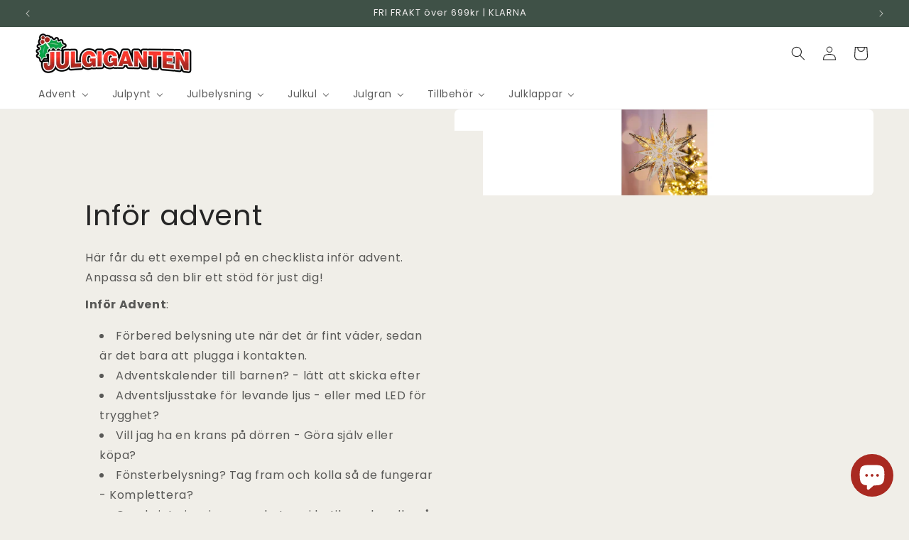

--- FILE ---
content_type: text/html; charset=utf-8
request_url: https://julgiganten.se/blogs/tomtemors/infor-advent
body_size: 38371
content:
<!doctype html>
<html class="js" lang="sv">
  <head>
    <meta charset="utf-8">
    <meta http-equiv="X-UA-Compatible" content="IE=edge">
    <meta name="viewport" content="width=device-width,initial-scale=1">
    <meta name="theme-color" content="">
    <link rel="canonical" href="https://julgiganten.se/blogs/tomtemors/infor-advent"><link rel="icon" type="image/png" href="//julgiganten.se/cdn/shop/files/favicon-32x32.png?crop=center&height=32&v=1657969486&width=32"><link rel="preconnect" href="https://fonts.shopifycdn.com" crossorigin><title>
      Inför advent
 &ndash; Julgiganten AB</title>

    
      <meta name="description" content="Här får du ett exempel på en checklista inför advent. Anpassa så den blir ett stöd för just dig!  Inför Advent: Förbered belysning ute när det är fint väder, sedan är det bara att plugga i kontakten.  Adventskalender till barnen? - lätt att skicka efter Adventsljusstake för levande ljus - eller med LED för trygghet? Vi">
    

    

<meta property="og:site_name" content="Julgiganten AB">
<meta property="og:url" content="https://julgiganten.se/blogs/tomtemors/infor-advent">
<meta property="og:title" content="Inför advent">
<meta property="og:type" content="article">
<meta property="og:description" content="Här får du ett exempel på en checklista inför advent. Anpassa så den blir ett stöd för just dig!  Inför Advent: Förbered belysning ute när det är fint väder, sedan är det bara att plugga i kontakten.  Adventskalender till barnen? - lätt att skicka efter Adventsljusstake för levande ljus - eller med LED för trygghet? Vi"><meta property="og:image" content="http://julgiganten.se/cdn/shop/articles/4034127548264_m_en_hd_122.jpg?v=1666122375">
  <meta property="og:image:secure_url" content="https://julgiganten.se/cdn/shop/articles/4034127548264_m_en_hd_122.jpg?v=1666122375">
  <meta property="og:image:width" content="4996">
  <meta property="og:image:height" content="1024"><meta name="twitter:card" content="summary_large_image">
<meta name="twitter:title" content="Inför advent">
<meta name="twitter:description" content="Här får du ett exempel på en checklista inför advent. Anpassa så den blir ett stöd för just dig!  Inför Advent: Förbered belysning ute när det är fint väder, sedan är det bara att plugga i kontakten.  Adventskalender till barnen? - lätt att skicka efter Adventsljusstake för levande ljus - eller med LED för trygghet? Vi">


    <script src="//julgiganten.se/cdn/shop/t/20/assets/constants.js?v=132983761750457495441755808004" defer="defer"></script>
    <script src="//julgiganten.se/cdn/shop/t/20/assets/pubsub.js?v=25310214064522200911755808005" defer="defer"></script>
    <script src="//julgiganten.se/cdn/shop/t/20/assets/global.js?v=7301445359237545521755808004" defer="defer"></script>
    <script src="//julgiganten.se/cdn/shop/t/20/assets/details-disclosure.js?v=13653116266235556501755808004" defer="defer"></script>
    <script src="//julgiganten.se/cdn/shop/t/20/assets/details-modal.js?v=25581673532751508451755808004" defer="defer"></script>
    <script src="//julgiganten.se/cdn/shop/t/20/assets/search-form.js?v=133129549252120666541755808005" defer="defer"></script><script>window.performance && window.performance.mark && window.performance.mark('shopify.content_for_header.start');</script><meta name="google-site-verification" content="U7y8kH9jZUp11vJUh0B6SAZ6dp7geLTlviZfYaWBgTU">
<meta id="shopify-digital-wallet" name="shopify-digital-wallet" content="/65174143224/digital_wallets/dialog">
<link rel="alternate" type="application/atom+xml" title="Feed" href="/blogs/tomtemors.atom" />
<link rel="alternate" hreflang="x-default" href="https://julgiganten.se/blogs/tomtemors/infor-advent">
<link rel="alternate" hreflang="sv" href="https://julgiganten.se/blogs/tomtemors/infor-advent">
<link rel="alternate" hreflang="en" href="https://julgiganten.se/en/blogs/tomtemors/infor-advent">
<script async="async" src="/checkouts/internal/preloads.js?locale=sv-SE"></script>
<script id="shopify-features" type="application/json">{"accessToken":"2fc64eb955ccfeb2a49933184e2fec77","betas":["rich-media-storefront-analytics"],"domain":"julgiganten.se","predictiveSearch":true,"shopId":65174143224,"locale":"sv"}</script>
<script>var Shopify = Shopify || {};
Shopify.shop = "julgigant1.myshopify.com";
Shopify.locale = "sv";
Shopify.currency = {"active":"SEK","rate":"1.0"};
Shopify.country = "SE";
Shopify.theme = {"name":"Craft 2025-08-21","id":185838829910,"schema_name":"Craft","schema_version":"15.4.0","theme_store_id":1368,"role":"main"};
Shopify.theme.handle = "null";
Shopify.theme.style = {"id":null,"handle":null};
Shopify.cdnHost = "julgiganten.se/cdn";
Shopify.routes = Shopify.routes || {};
Shopify.routes.root = "/";</script>
<script type="module">!function(o){(o.Shopify=o.Shopify||{}).modules=!0}(window);</script>
<script>!function(o){function n(){var o=[];function n(){o.push(Array.prototype.slice.apply(arguments))}return n.q=o,n}var t=o.Shopify=o.Shopify||{};t.loadFeatures=n(),t.autoloadFeatures=n()}(window);</script>
<script id="shop-js-analytics" type="application/json">{"pageType":"article"}</script>
<script defer="defer" async type="module" src="//julgiganten.se/cdn/shopifycloud/shop-js/modules/v2/client.init-shop-cart-sync_BbigE54o.sv.esm.js"></script>
<script defer="defer" async type="module" src="//julgiganten.se/cdn/shopifycloud/shop-js/modules/v2/chunk.common_2lWuJHSo.esm.js"></script>
<script type="module">
  await import("//julgiganten.se/cdn/shopifycloud/shop-js/modules/v2/client.init-shop-cart-sync_BbigE54o.sv.esm.js");
await import("//julgiganten.se/cdn/shopifycloud/shop-js/modules/v2/chunk.common_2lWuJHSo.esm.js");

  window.Shopify.SignInWithShop?.initShopCartSync?.({"fedCMEnabled":true,"windoidEnabled":true});

</script>
<script>(function() {
  var isLoaded = false;
  function asyncLoad() {
    if (isLoaded) return;
    isLoaded = true;
    var urls = ["https:\/\/gdprcdn.b-cdn.net\/js\/gdpr_cookie_consent.min.js?shop=julgigant1.myshopify.com","https:\/\/addrevenue.io\/track.js?shop=julgigant1.myshopify.com","https:\/\/widget.trustpilot.com\/bootstrap\/v5\/tp.widget.sync.bootstrap.min.js?shop=julgigant1.myshopify.com","https:\/\/ecommplugins-scripts.trustpilot.com\/v2.1\/js\/header.min.js?settings=eyJrZXkiOiJwMklJMGZ5QnpoZ24wa3BDIiwicyI6InNrdSJ9\u0026shop=julgigant1.myshopify.com","https:\/\/ecommplugins-trustboxsettings.trustpilot.com\/julgigant1.myshopify.com.js?settings=1760371280456\u0026shop=julgigant1.myshopify.com","https:\/\/ecommplugins-scripts.trustpilot.com\/v2.1\/js\/success.min.js?settings=eyJrZXkiOiJwMklJMGZ5QnpoZ24wa3BDIiwicyI6InNrdSIsInQiOlsib3JkZXJzL2Z1bGZpbGxlZCJdLCJ2IjoiIiwiYSI6IiJ9\u0026shop=julgigant1.myshopify.com"];
    for (var i = 0; i < urls.length; i++) {
      var s = document.createElement('script');
      s.type = 'text/javascript';
      s.async = true;
      s.src = urls[i];
      var x = document.getElementsByTagName('script')[0];
      x.parentNode.insertBefore(s, x);
    }
  };
  if(window.attachEvent) {
    window.attachEvent('onload', asyncLoad);
  } else {
    window.addEventListener('load', asyncLoad, false);
  }
})();</script>
<script id="__st">var __st={"a":65174143224,"offset":3600,"reqid":"d2487dfd-122e-4084-85d1-43558cc2e3dd-1768973977","pageurl":"julgiganten.se\/blogs\/tomtemors\/infor-advent","s":"articles-588286591224","u":"d630bbc91ba1","p":"article","rtyp":"article","rid":588286591224};</script>
<script>window.ShopifyPaypalV4VisibilityTracking = true;</script>
<script id="captcha-bootstrap">!function(){'use strict';const t='contact',e='account',n='new_comment',o=[[t,t],['blogs',n],['comments',n],[t,'customer']],c=[[e,'customer_login'],[e,'guest_login'],[e,'recover_customer_password'],[e,'create_customer']],r=t=>t.map((([t,e])=>`form[action*='/${t}']:not([data-nocaptcha='true']) input[name='form_type'][value='${e}']`)).join(','),a=t=>()=>t?[...document.querySelectorAll(t)].map((t=>t.form)):[];function s(){const t=[...o],e=r(t);return a(e)}const i='password',u='form_key',d=['recaptcha-v3-token','g-recaptcha-response','h-captcha-response',i],f=()=>{try{return window.sessionStorage}catch{return}},m='__shopify_v',_=t=>t.elements[u];function p(t,e,n=!1){try{const o=window.sessionStorage,c=JSON.parse(o.getItem(e)),{data:r}=function(t){const{data:e,action:n}=t;return t[m]||n?{data:e,action:n}:{data:t,action:n}}(c);for(const[e,n]of Object.entries(r))t.elements[e]&&(t.elements[e].value=n);n&&o.removeItem(e)}catch(o){console.error('form repopulation failed',{error:o})}}const l='form_type',E='cptcha';function T(t){t.dataset[E]=!0}const w=window,h=w.document,L='Shopify',v='ce_forms',y='captcha';let A=!1;((t,e)=>{const n=(g='f06e6c50-85a8-45c8-87d0-21a2b65856fe',I='https://cdn.shopify.com/shopifycloud/storefront-forms-hcaptcha/ce_storefront_forms_captcha_hcaptcha.v1.5.2.iife.js',D={infoText:'Skyddas av hCaptcha',privacyText:'Integritet',termsText:'Villkor'},(t,e,n)=>{const o=w[L][v],c=o.bindForm;if(c)return c(t,g,e,D).then(n);var r;o.q.push([[t,g,e,D],n]),r=I,A||(h.body.append(Object.assign(h.createElement('script'),{id:'captcha-provider',async:!0,src:r})),A=!0)});var g,I,D;w[L]=w[L]||{},w[L][v]=w[L][v]||{},w[L][v].q=[],w[L][y]=w[L][y]||{},w[L][y].protect=function(t,e){n(t,void 0,e),T(t)},Object.freeze(w[L][y]),function(t,e,n,w,h,L){const[v,y,A,g]=function(t,e,n){const i=e?o:[],u=t?c:[],d=[...i,...u],f=r(d),m=r(i),_=r(d.filter((([t,e])=>n.includes(e))));return[a(f),a(m),a(_),s()]}(w,h,L),I=t=>{const e=t.target;return e instanceof HTMLFormElement?e:e&&e.form},D=t=>v().includes(t);t.addEventListener('submit',(t=>{const e=I(t);if(!e)return;const n=D(e)&&!e.dataset.hcaptchaBound&&!e.dataset.recaptchaBound,o=_(e),c=g().includes(e)&&(!o||!o.value);(n||c)&&t.preventDefault(),c&&!n&&(function(t){try{if(!f())return;!function(t){const e=f();if(!e)return;const n=_(t);if(!n)return;const o=n.value;o&&e.removeItem(o)}(t);const e=Array.from(Array(32),(()=>Math.random().toString(36)[2])).join('');!function(t,e){_(t)||t.append(Object.assign(document.createElement('input'),{type:'hidden',name:u})),t.elements[u].value=e}(t,e),function(t,e){const n=f();if(!n)return;const o=[...t.querySelectorAll(`input[type='${i}']`)].map((({name:t})=>t)),c=[...d,...o],r={};for(const[a,s]of new FormData(t).entries())c.includes(a)||(r[a]=s);n.setItem(e,JSON.stringify({[m]:1,action:t.action,data:r}))}(t,e)}catch(e){console.error('failed to persist form',e)}}(e),e.submit())}));const S=(t,e)=>{t&&!t.dataset[E]&&(n(t,e.some((e=>e===t))),T(t))};for(const o of['focusin','change'])t.addEventListener(o,(t=>{const e=I(t);D(e)&&S(e,y())}));const B=e.get('form_key'),M=e.get(l),P=B&&M;t.addEventListener('DOMContentLoaded',(()=>{const t=y();if(P)for(const e of t)e.elements[l].value===M&&p(e,B);[...new Set([...A(),...v().filter((t=>'true'===t.dataset.shopifyCaptcha))])].forEach((e=>S(e,t)))}))}(h,new URLSearchParams(w.location.search),n,t,e,['guest_login'])})(!0,!0)}();</script>
<script integrity="sha256-4kQ18oKyAcykRKYeNunJcIwy7WH5gtpwJnB7kiuLZ1E=" data-source-attribution="shopify.loadfeatures" defer="defer" src="//julgiganten.se/cdn/shopifycloud/storefront/assets/storefront/load_feature-a0a9edcb.js" crossorigin="anonymous"></script>
<script data-source-attribution="shopify.dynamic_checkout.dynamic.init">var Shopify=Shopify||{};Shopify.PaymentButton=Shopify.PaymentButton||{isStorefrontPortableWallets:!0,init:function(){window.Shopify.PaymentButton.init=function(){};var t=document.createElement("script");t.src="https://julgiganten.se/cdn/shopifycloud/portable-wallets/latest/portable-wallets.sv.js",t.type="module",document.head.appendChild(t)}};
</script>
<script data-source-attribution="shopify.dynamic_checkout.buyer_consent">
  function portableWalletsHideBuyerConsent(e){var t=document.getElementById("shopify-buyer-consent"),n=document.getElementById("shopify-subscription-policy-button");t&&n&&(t.classList.add("hidden"),t.setAttribute("aria-hidden","true"),n.removeEventListener("click",e))}function portableWalletsShowBuyerConsent(e){var t=document.getElementById("shopify-buyer-consent"),n=document.getElementById("shopify-subscription-policy-button");t&&n&&(t.classList.remove("hidden"),t.removeAttribute("aria-hidden"),n.addEventListener("click",e))}window.Shopify?.PaymentButton&&(window.Shopify.PaymentButton.hideBuyerConsent=portableWalletsHideBuyerConsent,window.Shopify.PaymentButton.showBuyerConsent=portableWalletsShowBuyerConsent);
</script>
<script data-source-attribution="shopify.dynamic_checkout.cart.bootstrap">document.addEventListener("DOMContentLoaded",(function(){function t(){return document.querySelector("shopify-accelerated-checkout-cart, shopify-accelerated-checkout")}if(t())Shopify.PaymentButton.init();else{new MutationObserver((function(e,n){t()&&(Shopify.PaymentButton.init(),n.disconnect())})).observe(document.body,{childList:!0,subtree:!0})}}));
</script>
<script id="sections-script" data-sections="header" defer="defer" src="//julgiganten.se/cdn/shop/t/20/compiled_assets/scripts.js?v=7389"></script>
<script>window.performance && window.performance.mark && window.performance.mark('shopify.content_for_header.end');</script>
<script>window._usfTheme={
    id:185838829910,
    name:"Craft",
    version:"15.4.0",
    vendor:"Shopify",
    applied:1,
    assetUrl:"//julgiganten.se/cdn/shop/t/20/assets/usf-boot.js?v=164730392699998376111764670712"
};
window._usfCustomerTags = null;
window._usfCollectionId = null;
window._usfCollectionDefaultSort = null;
window._usfLocale = "sv";
window._usfRootUrl = "\/";
window.usf = {
  settings: {"online":1,"version":"1.0.2.4112","shop":"julgigant1.myshopify.com","siteId":"071cd9f2-0654-4386-acd4-c2c56dfcbc7e","resUrl":"//cdn.shopify.com/s/files/1/0257/0108/9360/t/85/assets/","analyticsApiUrl":"https://svc-1-analytics-usf.hotyon.com/set","searchSvcUrl":"https://svc-1-usf.hotyon.com/","enabledPlugins":["preview-usf"],"showGotoTop":1,"mobileBreakpoint":767,"decimals":2,"decimalDisplay":".","thousandSeparator":",","currency":"SEK","priceLongFormat":"{0} SEK","priceFormat":"{0} kr","plugins":{"addtocart-usf":{"buttonBackgroundColor":"white","buttonTextColor":"#0CB04A","buttonBorderRadius":"40px","buttonPadding":"4px 0","buttonMargin":"10px"}},"revision":90081310,"filters":{"filtersHorzStyle":"default","filtersHorzPosition":"left","filtersMobileStyle":"default"},"instantSearch":{"online":1,"searchBoxSelector":"input[name=q]","numOfSuggestions":6,"numOfProductMatches":6,"numOfCollections":4,"numOfPages":4,"layout":"two-columns","productDisplayType":"list","productColumnPosition":"left","productsPerRow":2,"showPopularProducts":1,"numOfPopularProducts":6,"showRecentSearches":1,"numOfRecentSearches":5},"search":{"online":1,"sortFields":["bestselling","-discount","price","-price","title","-title"],"searchResultsUrl":"/pages/search-results-2","more":"more","itemsPerPage":28,"imageSizeType":"fixed","imageSize":"600,350","showSearchInputOnSearchPage":1,"showAltImage":1,"showSale":1,"showSoldOut":1,"canChangeUrl":1},"collections":{"online":1,"collectionsPageUrl":"/pages/collections"},"filterNavigation":{"showFilterArea":1,"showSingle":1,"showProductCount":1},"translation_sv":{"search":"Sök","latestSearches":"Senaste sökningar","popularSearches":"Populära sökningar","viewAllResultsFor":"se alla resultat för <span class=\"usf-highlight\">{0}</span>","viewAllResults":"se alla resultat","noMatchesFoundFor":"Inga resultat funna för \"<b>{0}</b>\". Försök formulera om.","productSearchResultWithTermSummary":"<b>{0}</b> resultat för '<b>{1}</b>'","productSearchResultSummary":"<b>{0}</b> produkter","productSearchNoResults":"<h2>Inga resultat för '<b>{0}</b>'.</h2><p>Men ge inte upp – kontrollera filter, stavning och hur specifik din söktext är.</p>","productSearchNoResultsEmptyTerm":"<h2>Inga resultat funna.</h2><p>Men ge inte upp – kontrollera filter, stavning och hur specifik din söktext är.</p>","clearAll":"Rensa allt","clear":"Rensa","clearAllFilters":"Rensa alla filter","clearFiltersBy":"Rensa alla filer efter {0}","filterBy":"Filtrera efter {0}","sort":"Sortera","sortBy_r":"Relevans","sortBy_title":"Titel: A-Z","sortBy_-title":"Titel: Z-A","sortBy_date":"Datum: Gammal till Ny","sortBy_-date":"Datum: Ny till Gammal ","sortBy_price":"Pris: Lågt till Högt","sortBy_-price":"Pris: Högt till Lågt ","sortBy_percentSale":"Percent sales: Low to High","sortBy_-percentSale":"Percent sales: High to Low","sortBy_-discount":"Rabatt: Högt till Lågt","sortBy_bestselling":"Bästsäljande","sortBy_-available":"Lager: Högt till Lågt","sortBy_producttype":"Produkttyp: A-Z","sortBy_-producttype":"Produkttyp: Z-A","sortBy_random":"Random","filters":"Filter","filterOptions":"Filteralternativ","clearFilterOptions":"Rensa alla filteralternativ","youHaveViewed":"Du har tittat på {0} av {1} produkter","loadMore":"Ladda mer","loadPrev":"Ladda föregående","productMatches":"Matchande produkter","trending":"Trendande","didYouMean":"Ursäkta, inget funner för '<b>{0}</b>'.<br>Menade du '<b>{1}</b>'?","searchSuggestions":"Sökförslag","popularSearch":"Populära sökningar","quantity":"Antal","selectedVariantNotAvailable":"Denna modell är inte tillgänglig","addToCart":"Lägg till i varukorg","seeFullDetails":"Se alla detaljer","chooseOptions":"Välj","quickView":"Snabbvy","sale":"Utförsäljning","save":"Spara","soldOut":"Slutsålt","viewItems":"Se alla","more":"Mer","all":"Alla","prevPage":"Föregående sida","gotoPage":"Gå till sida {0}","nextPage":"Nästa sida","from":"Från","collections":"Samlingar","pages":"Sidor","sortBy_option:Färg":"Färg: A-Z","sortBy_-option:Färg":"Färg: Z-A","sortBy_option:Size":"Storlek: A-Z","sortBy_-option:Size":"Storlek: Z-A","sortBy_option:Vikt ca":"Vikt ca: A-Z","sortBy_-option:Vikt ca":"Vikt ca: Z-A"}}
}
window._usfB2BEnabled = null;
window._usfCurrentLocationId = null;
</script>
<script src="//julgiganten.se/cdn/shop/t/20/assets/usf-boot.js?v=164730392699998376111764670712" async></script>

    <style data-shopify>
      @font-face {
  font-family: Poppins;
  font-weight: 400;
  font-style: normal;
  font-display: swap;
  src: url("//julgiganten.se/cdn/fonts/poppins/poppins_n4.0ba78fa5af9b0e1a374041b3ceaadf0a43b41362.woff2") format("woff2"),
       url("//julgiganten.se/cdn/fonts/poppins/poppins_n4.214741a72ff2596839fc9760ee7a770386cf16ca.woff") format("woff");
}

      @font-face {
  font-family: Poppins;
  font-weight: 700;
  font-style: normal;
  font-display: swap;
  src: url("//julgiganten.se/cdn/fonts/poppins/poppins_n7.56758dcf284489feb014a026f3727f2f20a54626.woff2") format("woff2"),
       url("//julgiganten.se/cdn/fonts/poppins/poppins_n7.f34f55d9b3d3205d2cd6f64955ff4b36f0cfd8da.woff") format("woff");
}

      @font-face {
  font-family: Poppins;
  font-weight: 400;
  font-style: italic;
  font-display: swap;
  src: url("//julgiganten.se/cdn/fonts/poppins/poppins_i4.846ad1e22474f856bd6b81ba4585a60799a9f5d2.woff2") format("woff2"),
       url("//julgiganten.se/cdn/fonts/poppins/poppins_i4.56b43284e8b52fc64c1fd271f289a39e8477e9ec.woff") format("woff");
}

      @font-face {
  font-family: Poppins;
  font-weight: 700;
  font-style: italic;
  font-display: swap;
  src: url("//julgiganten.se/cdn/fonts/poppins/poppins_i7.42fd71da11e9d101e1e6c7932199f925f9eea42d.woff2") format("woff2"),
       url("//julgiganten.se/cdn/fonts/poppins/poppins_i7.ec8499dbd7616004e21155106d13837fff4cf556.woff") format("woff");
}

      @font-face {
  font-family: Poppins;
  font-weight: 400;
  font-style: normal;
  font-display: swap;
  src: url("//julgiganten.se/cdn/fonts/poppins/poppins_n4.0ba78fa5af9b0e1a374041b3ceaadf0a43b41362.woff2") format("woff2"),
       url("//julgiganten.se/cdn/fonts/poppins/poppins_n4.214741a72ff2596839fc9760ee7a770386cf16ca.woff") format("woff");
}


      
        :root,
        .color-scheme-1 {
          --color-background: 240,238,232;
        
          --gradient-background: #f0eee8;
        

        

        --color-foreground: 37,37,37;
        --color-background-contrast: 190,181,155;
        --color-shadow: 37,37,37;
        --color-button: 205,0,48;
        --color-button-text: 255,255,255;
        --color-secondary-button: 240,238,232;
        --color-secondary-button-text: 205,0,48;
        --color-link: 205,0,48;
        --color-badge-foreground: 37,37,37;
        --color-badge-background: 240,238,232;
        --color-badge-border: 37,37,37;
        --payment-terms-background-color: rgb(240 238 232);
      }
      
        
        .color-scheme-2 {
          --color-background: 255,255,255;
        
          --gradient-background: #ffffff;
        

        

        --color-foreground: 37,37,37;
        --color-background-contrast: 191,191,191;
        --color-shadow: 37,37,37;
        --color-button: 37,37,37;
        --color-button-text: 255,255,255;
        --color-secondary-button: 255,255,255;
        --color-secondary-button-text: 37,37,37;
        --color-link: 37,37,37;
        --color-badge-foreground: 37,37,37;
        --color-badge-background: 255,255,255;
        --color-badge-border: 37,37,37;
        --payment-terms-background-color: rgb(255 255 255);
      }
      
        
        .color-scheme-3 {
          --color-background: 113,106,86;
        
          --gradient-background: #716a56;
        

        

        --color-foreground: 239,236,236;
        --color-background-contrast: 41,38,31;
        --color-shadow: 37,37,37;
        --color-button: 239,236,236;
        --color-button-text: 113,106,86;
        --color-secondary-button: 113,106,86;
        --color-secondary-button-text: 239,236,236;
        --color-link: 239,236,236;
        --color-badge-foreground: 239,236,236;
        --color-badge-background: 113,106,86;
        --color-badge-border: 239,236,236;
        --payment-terms-background-color: rgb(113 106 86);
      }
      
        
        .color-scheme-4 {
          --color-background: 44,51,47;
        
          --gradient-background: #2c332f;
        

        

        --color-foreground: 239,236,236;
        --color-background-contrast: 56,65,60;
        --color-shadow: 37,37,37;
        --color-button: 239,236,236;
        --color-button-text: 44,51,47;
        --color-secondary-button: 44,51,47;
        --color-secondary-button-text: 239,236,236;
        --color-link: 239,236,236;
        --color-badge-foreground: 239,236,236;
        --color-badge-background: 44,51,47;
        --color-badge-border: 239,236,236;
        --payment-terms-background-color: rgb(44 51 47);
      }
      
        
        .color-scheme-5 {
          --color-background: 63,81,71;
        
          --gradient-background: #3f5147;
        

        

        --color-foreground: 239,236,236;
        --color-background-contrast: 7,9,8;
        --color-shadow: 37,37,37;
        --color-button: 239,236,236;
        --color-button-text: 63,81,71;
        --color-secondary-button: 63,81,71;
        --color-secondary-button-text: 239,236,236;
        --color-link: 239,236,236;
        --color-badge-foreground: 239,236,236;
        --color-badge-background: 63,81,71;
        --color-badge-border: 239,236,236;
        --payment-terms-background-color: rgb(63 81 71);
      }
      
        
        .color-scheme-a98aa06f-b995-4282-af6d-b4b5d5e7f10a {
          --color-background: 255,255,255;
        
          --gradient-background: #ffffff;
        

        

        --color-foreground: 37,37,37;
        --color-background-contrast: 191,191,191;
        --color-shadow: 37,37,37;
        --color-button: 44,51,47;
        --color-button-text: 255,255,255;
        --color-secondary-button: 255,255,255;
        --color-secondary-button-text: 80,86,85;
        --color-link: 80,86,85;
        --color-badge-foreground: 37,37,37;
        --color-badge-background: 255,255,255;
        --color-badge-border: 37,37,37;
        --payment-terms-background-color: rgb(255 255 255);
      }
      
        
        .color-scheme-b4abe7a1-4fda-4b34-a72a-9ab7798c124b {
          --color-background: 240,238,232;
        
          --gradient-background: #f0eee8;
        

        

        --color-foreground: 37,37,37;
        --color-background-contrast: 190,181,155;
        --color-shadow: 37,37,37;
        --color-button: 205,0,48;
        --color-button-text: 255,255,255;
        --color-secondary-button: 240,238,232;
        --color-secondary-button-text: 205,0,48;
        --color-link: 205,0,48;
        --color-badge-foreground: 37,37,37;
        --color-badge-background: 240,238,232;
        --color-badge-border: 37,37,37;
        --payment-terms-background-color: rgb(240 238 232);
      }
      

      body, .color-scheme-1, .color-scheme-2, .color-scheme-3, .color-scheme-4, .color-scheme-5, .color-scheme-a98aa06f-b995-4282-af6d-b4b5d5e7f10a, .color-scheme-b4abe7a1-4fda-4b34-a72a-9ab7798c124b {
        color: rgba(var(--color-foreground), 0.75);
        background-color: rgb(var(--color-background));
      }

      :root {
        --font-body-family: Poppins, sans-serif;
        --font-body-style: normal;
        --font-body-weight: 400;
        --font-body-weight-bold: 700;

        --font-heading-family: Poppins, sans-serif;
        --font-heading-style: normal;
        --font-heading-weight: 400;

        --font-body-scale: 1.0;
        --font-heading-scale: 1.0;

        --media-padding: px;
        --media-border-opacity: 0.1;
        --media-border-width: 0px;
        --media-radius: 6px;
        --media-shadow-opacity: 0.0;
        --media-shadow-horizontal-offset: 0px;
        --media-shadow-vertical-offset: 4px;
        --media-shadow-blur-radius: 5px;
        --media-shadow-visible: 0;

        --page-width: 160rem;
        --page-width-margin: 0rem;

        --product-card-image-padding: 0.4rem;
        --product-card-corner-radius: 0.0rem;
        --product-card-text-alignment: left;
        --product-card-border-width: 0.0rem;
        --product-card-border-opacity: 0.1;
        --product-card-shadow-opacity: 0.0;
        --product-card-shadow-visible: 0;
        --product-card-shadow-horizontal-offset: 0.0rem;
        --product-card-shadow-vertical-offset: 0.4rem;
        --product-card-shadow-blur-radius: 0.5rem;

        --collection-card-image-padding: 0.0rem;
        --collection-card-corner-radius: 0.0rem;
        --collection-card-text-alignment: left;
        --collection-card-border-width: 0.0rem;
        --collection-card-border-opacity: 0.0;
        --collection-card-shadow-opacity: 0.1;
        --collection-card-shadow-visible: 1;
        --collection-card-shadow-horizontal-offset: 0.0rem;
        --collection-card-shadow-vertical-offset: 0.0rem;
        --collection-card-shadow-blur-radius: 0.0rem;

        --blog-card-image-padding: 0.0rem;
        --blog-card-corner-radius: 0.0rem;
        --blog-card-text-alignment: left;
        --blog-card-border-width: 0.0rem;
        --blog-card-border-opacity: 0.0;
        --blog-card-shadow-opacity: 0.1;
        --blog-card-shadow-visible: 1;
        --blog-card-shadow-horizontal-offset: 0.0rem;
        --blog-card-shadow-vertical-offset: 0.0rem;
        --blog-card-shadow-blur-radius: 0.0rem;

        --badge-corner-radius: 0.6rem;

        --popup-border-width: 1px;
        --popup-border-opacity: 0.5;
        --popup-corner-radius: 6px;
        --popup-shadow-opacity: 0.0;
        --popup-shadow-horizontal-offset: 0px;
        --popup-shadow-vertical-offset: 4px;
        --popup-shadow-blur-radius: 5px;

        --drawer-border-width: 1px;
        --drawer-border-opacity: 0.1;
        --drawer-shadow-opacity: 0.0;
        --drawer-shadow-horizontal-offset: 0px;
        --drawer-shadow-vertical-offset: 4px;
        --drawer-shadow-blur-radius: 5px;

        --spacing-sections-desktop: 0px;
        --spacing-sections-mobile: 0px;

        --grid-desktop-vertical-spacing: 20px;
        --grid-desktop-horizontal-spacing: 12px;
        --grid-mobile-vertical-spacing: 10px;
        --grid-mobile-horizontal-spacing: 6px;

        --text-boxes-border-opacity: 0.15;
        --text-boxes-border-width: 0px;
        --text-boxes-radius: 0px;
        --text-boxes-shadow-opacity: 0.0;
        --text-boxes-shadow-visible: 0;
        --text-boxes-shadow-horizontal-offset: 0px;
        --text-boxes-shadow-vertical-offset: 4px;
        --text-boxes-shadow-blur-radius: 5px;

        --buttons-radius: 6px;
        --buttons-radius-outset: 7px;
        --buttons-border-width: 1px;
        --buttons-border-opacity: 1.0;
        --buttons-shadow-opacity: 0.0;
        --buttons-shadow-visible: 0;
        --buttons-shadow-horizontal-offset: 0px;
        --buttons-shadow-vertical-offset: 4px;
        --buttons-shadow-blur-radius: 5px;
        --buttons-border-offset: 0.3px;

        --inputs-radius: 0px;
        --inputs-border-width: 1px;
        --inputs-border-opacity: 0.55;
        --inputs-shadow-opacity: 0.0;
        --inputs-shadow-horizontal-offset: 0px;
        --inputs-margin-offset: 0px;
        --inputs-shadow-vertical-offset: 4px;
        --inputs-shadow-blur-radius: 5px;
        --inputs-radius-outset: 0px;

        --variant-pills-radius: 40px;
        --variant-pills-border-width: 1px;
        --variant-pills-border-opacity: 0.55;
        --variant-pills-shadow-opacity: 0.0;
        --variant-pills-shadow-horizontal-offset: 0px;
        --variant-pills-shadow-vertical-offset: 4px;
        --variant-pills-shadow-blur-radius: 5px;
      }

      *,
      *::before,
      *::after {
        box-sizing: inherit;
      }

      html {
        box-sizing: border-box;
        font-size: calc(var(--font-body-scale) * 62.5%);
        height: 100%;
      }

      body {
        display: grid;
        grid-template-rows: auto auto 1fr auto;
        grid-template-columns: 100%;
        min-height: 100%;
        margin: 0;
        font-size: 1.5rem;
        letter-spacing: 0.06rem;
        line-height: calc(1 + 0.8 / var(--font-body-scale));
        font-family: var(--font-body-family);
        font-style: var(--font-body-style);
        font-weight: var(--font-body-weight);
      }

      @media screen and (min-width: 750px) {
        body {
          font-size: 1.6rem;
        }
      }
    </style>

    <link href="//julgiganten.se/cdn/shop/t/20/assets/base.css?v=159841507637079171801755808003" rel="stylesheet" type="text/css" media="all" />
    <link rel="stylesheet" href="//julgiganten.se/cdn/shop/t/20/assets/component-cart-items.css?v=13033300910818915211755808003" media="print" onload="this.media='all'"><link href="//julgiganten.se/cdn/shop/t/20/assets/component-cart-drawer.css?v=39223250576183958541755808003" rel="stylesheet" type="text/css" media="all" />
      <link href="//julgiganten.se/cdn/shop/t/20/assets/component-cart.css?v=164708765130180853531755808003" rel="stylesheet" type="text/css" media="all" />
      <link href="//julgiganten.se/cdn/shop/t/20/assets/component-totals.css?v=15906652033866631521755808004" rel="stylesheet" type="text/css" media="all" />
      <link href="//julgiganten.se/cdn/shop/t/20/assets/component-price.css?v=47596247576480123001755808004" rel="stylesheet" type="text/css" media="all" />
      <link href="//julgiganten.se/cdn/shop/t/20/assets/component-discounts.css?v=152760482443307489271755808003" rel="stylesheet" type="text/css" media="all" />

      <link rel="preload" as="font" href="//julgiganten.se/cdn/fonts/poppins/poppins_n4.0ba78fa5af9b0e1a374041b3ceaadf0a43b41362.woff2" type="font/woff2" crossorigin>
      

      <link rel="preload" as="font" href="//julgiganten.se/cdn/fonts/poppins/poppins_n4.0ba78fa5af9b0e1a374041b3ceaadf0a43b41362.woff2" type="font/woff2" crossorigin>
      
<link href="//julgiganten.se/cdn/shop/t/20/assets/component-localization-form.css?v=170315343355214948141755808003" rel="stylesheet" type="text/css" media="all" />
      <script src="//julgiganten.se/cdn/shop/t/20/assets/localization-form.js?v=144176611646395275351755808004" defer="defer"></script><link
        rel="stylesheet"
        href="//julgiganten.se/cdn/shop/t/20/assets/component-predictive-search.css?v=118923337488134913561755808004"
        media="print"
        onload="this.media='all'"
      ><script>
      if (Shopify.designMode) {
        document.documentElement.classList.add('shopify-design-mode');
      }
    </script>
  <!-- BEGIN app block: shopify://apps/consentmo-gdpr/blocks/gdpr_cookie_consent/4fbe573f-a377-4fea-9801-3ee0858cae41 -->


<!-- END app block --><!-- BEGIN app block: shopify://apps/buddha-mega-menu-navigation/blocks/megamenu/dbb4ce56-bf86-4830-9b3d-16efbef51c6f -->
<script>
        var productImageAndPrice = [],
            collectionImages = [],
            articleImages = [],
            mmLivIcons = false,
            mmFlipClock = false,
            mmFixesUseJquery = false,
            mmNumMMI = 7,
            mmSchemaTranslation = {"shopLocale":"sv","enabled":true,"menuStrings":{"en":{"Advent":"Advent","Adventskalendrar":"Advent calendars","Adventsljusstakar":"Advent candlesticks","F\u00f6nsterdekoration":"Window decoration","St\u00e5ende":"Standing","H\u00e4ngande":"Hanging","Julpynt":"Christmas decorations","Tomtar":"Santas","N\u00f6tkn\u00e4ppare":"Nutcracker","Unikt pynt":"Unique decoration","Ljusstakar":"Candlesticks","Prydnader och figurer":"Ornaments and figures","Julby":"Christmas village","Sakrala":"Sacred","Djur":"Animal","Bordsdekorationer":"Table decorations","Sn\u00f6gubbar":"Snowmen","Upph\u00e4ngning":"Suspension","Barnfigurer":"Children's figures","Textil":"Textile","Jul p\u00e5 hjul":"Christmas on wheels","Julkransar":"Christmas wreaths","Dekorera":"Decorate","Girlanger":"Garlands","Valv":"Vault","Rosetter":"Rosettes","Julstrumpor":"Christmas stockings","Julbelysning":"Christmas lighting","Utomhus":"Outdoor","Ljusfigurer":"Light figures","Ljusslingor":"Strings of light","Upplyst stig":"Illuminated path","Solcellsdrivna":"Solar powered","Ljusgardiner":"Light curtains","Ljusgirlang":"Garland of lights","Ljusvalv":"Arch of light","Julgranskon":"Christmas tree cone","Lyktstolpar":"Lampposts","Jultr\u00e4d":"Christmas tree","LED-fyrverkeri":"LED fireworks","Inomhus":"Indoor","P\u00e5 fot":"On foot","Vaxljus":"Candle","Julkul":"Christmas fun","Tomte- och andra kl\u00e4der":"Santa and other clothes","Julaccessoarer":"Christmas accessories","Till julbordet":"For the Christmas table","Korgar och presentl\u00e5dor":"Baskets and gift boxes","Paketinslagning":"Package wrapping","\u00d6nskelistor och g\u00e4stb\u00f6cker":"Wish lists and guest books","Julgran":"Christmas tree","Konstgranar":"Artificial trees","Okl\u00e4dd gran":"Bare spruce","Pyntad gran":"Decorated fir tree","Halv gran":"Half a spruce","Kvartsgran till h\u00f6rn":"Quarter fir to corner","Gran med sn\u00f6fall":"Spruce with snowfall","Upp-och-ned":"Up-and-down","Smal gran":"Narrow spruce","Pop-up med belysning":"Pop-up with lighting","Dekorationsgranar":"Decorative trees","Belyst":"Lit","Pyntad":"Decorated","Julgranskulor":"Christmas balls","Enf\u00e4rgade":"Solid color","Dekorerade":"Decorated","Storpack kulor":"Large pack of balls","Julgranspynt":"Christmas tree decorations","Figurer":"Figures","Stj\u00e4rnor":"Stars","Granar":"Spruce trees","Kottar":"Cones","Hj\u00e4rtan":"Hearts","Bj\u00e4llror och klockor":"Bells and bells","Julgransbelysning":"Christmas tree lighting","Julgransljus":"Christmas tree lights","Ledslinga":"Lead loop","Kjolar och mattor":"Skirts and rugs","Julgransfot":"Christmas tree foot","Tillbeh\u00f6r":"Accessories","Ljusk\u00e4lla":"Light source","Adapter v\u00e4gg till USB":"Adapter wall to USB","Julklappar":"Christmas presents","Julklappar f\u00f6r barn":"Christmas presents for children","Juklappar f\u00f6r vuxna":"Christmas cards for adults","BLACK FRIDAY":"BLACK FRIDAY"}},"additional":{"en":{"NEW":"NEW","SALE":"Black Friday","HOT":"THREAT"},"sv":{"NEW":"NEW","SALE":"Black Friday","HOT":"HOT"}}},
            mmMenuStrings =  {"menuStrings":{"default":{"Advent":"Advent","Adventskalendrar":"Adventskalendrar","Adventsljusstakar":"Adventsljusstakar","Fönsterdekoration":"Fönsterdekoration","Stående":"Stående","Hängande":"Hängande","Julpynt":"Julpynt","Tomtar":"Tomtar","Nötknäppare":"Nötknäppare","Unikt pynt":"Unikt pynt","Ljusstakar":"Ljusstakar","Prydnader och figurer":"Prydnader och figurer","Julby":"Julby","Sakrala":"Sakrala","Djur":"Djur","Bordsdekorationer":"Bordsdekorationer","Snögubbar":"Snögubbar","Upphängning":"Upphängning","Barnfigurer":"Barnfigurer","Textil":"Textil","Jul på hjul":"Jul på hjul","Julkransar":"Julkransar","Dekorera":"Dekorera","Girlanger":"Girlanger","Valv":"Valv","Rosetter":"Rosetter","Julstrumpor":"Julstrumpor","Julbelysning":"Julbelysning","Utomhus":"Utomhus","Ljusfigurer":"Ljusfigurer","Ljusslingor":"Ljusslingor","Upplyst stig":"Upplyst stig","Solcellsdrivna":"Solcellsdrivna","Ljusgardiner":"Ljusgardiner","Ljusgirlang":"Ljusgirlang","Ljusvalv":"Ljusvalv","Julgranskon":"Julgranskon","Lyktstolpar":"Lyktstolpar","Julträd":"Julträd","LED-fyrverkeri":"LED-fyrverkeri","Inomhus":"Inomhus","På fot":"På fot","Vaxljus":"Vaxljus","Julkul":"Julkul","Tomte- och andra kläder":"Tomte- och andra kläder","Julaccessoarer":"Julaccessoarer","Till julbordet":"Till julbordet","Korgar och presentlådor":"Korgar och presentlådor","Paketinslagning":"Paketinslagning","Önskelistor och gästböcker":"Önskelistor och gästböcker","Julgran":"Julgran","Konstgranar":"Konstgranar","Oklädd gran":"Oklädd gran","Pyntad gran":"Pyntad gran","Halv gran":"Halv gran","Kvartsgran till hörn":"Kvartsgran till hörn","Gran med snöfall":"Gran med snöfall","Upp-och-ned":"Upp-och-ned","Smal gran":"Smal gran","Pop-up med belysning":"Pop-up med belysning","Dekorationsgranar":"Dekorationsgranar","Belyst":"Belyst","Pyntad":"Pyntad","Julgranskulor":"Julgranskulor","Enfärgade":"Enfärgade","Dekorerade":"Dekorerade","Storpack kulor":"Storpack kulor","Julgranspynt":"Julgranspynt","Figurer":"Figurer","Stjärnor":"Stjärnor","Granar":"Granar","Kottar":"Kottar","Hjärtan":"Hjärtan","Bjällror och klockor":"Bjällror och klockor","Julgransbelysning":"Julgransbelysning","Julgransljus":"Julgransljus","Ledslinga":"Ledslinga","Kjolar och mattor":"Kjolar och mattor","Julgransfot":"Julgransfot","Tillbehör":"Tillbehör","Ljuskälla":"Ljuskälla","Adapter vägg till USB":"Adapter vägg till USB","Julklappar":"Julklappar","Julklappar för barn":"Julklappar för barn","Juklappar för vuxna":"Juklappar för vuxna","BLACK FRIDAY":"BLACK FRIDAY"}},"additional":{"default":{"NEW":"NEW","SALE":"SALE","HOT":"HOT"}}} ,
            mmShopLocale = "sv",
            mmShopLocaleCollectionsRoute = "/collections",
            mmSchemaDesignJSON = [{"action":"menu-select","value":"mm-automatic"},{"action":"design","setting":"font_family","value":"Default"},{"action":"design","setting":"font_size","value":"13px"},{"action":"design","setting":"text_color","value":"#222222"},{"action":"design","setting":"link_hover_color","value":"#0da19a"},{"action":"design","setting":"link_color","value":"#4e4e4e"},{"action":"design","setting":"background_hover_color","value":"#f9f9f9"},{"action":"design","setting":"background_color","value":"#ffffff"},{"action":"design","setting":"price_color","value":"#0da19a"},{"action":"design","setting":"contact_right_btn_text_color","value":"#ffffff"},{"action":"design","setting":"contact_right_btn_bg_color","value":"#3A3A3A"},{"action":"design","setting":"contact_left_bg_color","value":"#3A3A3A"},{"action":"design","setting":"contact_left_alt_color","value":"#CCCCCC"},{"action":"design","setting":"contact_left_text_color","value":"#f1f1f0"},{"action":"design","setting":"addtocart_enable","value":"true"},{"action":"design","setting":"addtocart_text_color","value":"#333333"},{"action":"design","setting":"addtocart_background_color","value":"#ffffff"},{"action":"design","setting":"addtocart_text_hover_color","value":"#ffffff"},{"action":"design","setting":"addtocart_background_hover_color","value":"#0da19a"},{"action":"design","setting":"countdown_color","value":"#ffffff"},{"action":"design","setting":"countdown_background_color","value":"#333333"},{"action":"design","setting":"vertical_font_family","value":"Default"},{"action":"design","setting":"vertical_font_size","value":"13px"},{"action":"design","setting":"vertical_text_color","value":"#ffffff"},{"action":"design","setting":"vertical_link_color","value":"#ffffff"},{"action":"design","setting":"vertical_link_hover_color","value":"#ffffff"},{"action":"design","setting":"vertical_price_color","value":"#ffffff"},{"action":"design","setting":"vertical_contact_right_btn_text_color","value":"#ffffff"},{"action":"design","setting":"vertical_addtocart_enable","value":"true"},{"action":"design","setting":"vertical_addtocart_text_color","value":"#ffffff"},{"action":"design","setting":"vertical_countdown_color","value":"#ffffff"},{"action":"design","setting":"vertical_countdown_background_color","value":"#333333"},{"action":"design","setting":"vertical_background_color","value":"#017b86"},{"action":"design","setting":"vertical_addtocart_background_color","value":"#333333"},{"action":"design","setting":"vertical_contact_right_btn_bg_color","value":"#333333"},{"action":"design","setting":"vertical_contact_left_alt_color","value":"#333333"}],
            mmDomChangeSkipUl = "",
            buddhaMegaMenuShop = "julgigant1.myshopify.com",
            mmWireframeCompression = "0",
            mmExtensionAssetUrl = "https://cdn.shopify.com/extensions/019abe06-4a3f-7763-88da-170e1b54169b/mega-menu-151/assets/";var bestSellersHTML = '';var newestProductsHTML = '';/* get link lists api */
        var linkLists={"main-menu" : {"title":"Main menu", "items":["/collections/advent","/collections/julpynt","/collections/julbelysning","/collections/julkul","/collections/julgran","/collections/koppla-forvara","/collections/julklappar",]},"footer" : {"title":"Footer 2", "items":["/pages/om-oss","https://www.facebook.com/Julgiganten","https://www.facebook.com/groups/julpynt","https://www.instagram.com/julgiganten/","/policies/terms-of-service","/policies/refund-policy",]},"footer-1" : {"title":"Footer 1", "items":["https://julgiganten.se","https://julgiganten.se","https://julgiganten.se","https://julgiganten.se","https://julgiganten.se",]},"footer-3" : {"title":"Footer 3", "items":["/pages/contact","/policies/terms-of-service","/policies/privacy-policy","https://julgiganten.se/pages/kopevillkor","https://julgiganten.se/pages/klarna","/blogs/bakom-tomteluvan",]},"customer-account-main-menu" : {"title":"Kundkontots huvudmeny", "items":["/","https://account.julgiganten.se/orders?locale=sv&amp;region_country=SE",]},};/*ENDPARSE*/

        

        /* set product prices *//* get the collection images *//* get the article images *//* customer fixes */
        var mmThemeFixesBeforeInit = function(){ customMenuUls=".header__menu-items,.overflow-menu,nav,ul"; /* generic mobile menu toggle translate effect */ document.addEventListener("toggleSubmenu", function (e) { var pc = document.querySelector("#PageContainer"); var mm = document.querySelector("#MobileNav"); if (pc && mm && typeof e.mmMobileHeight != "undefined"){ var pcStyle = pc.getAttribute("style"); if (pcStyle && pcStyle.indexOf("translate3d") != -1) { pc.style.transform = "translate3d(0px, "+ e.mmMobileHeight +"px, 0px)"; } } }); mmAddStyle(" .header__icons {z-index: 1003;} "); if (document.querySelectorAll(".sf-menu-links,ul.sf-nav").length == 2) { customMenuUls=".sf-menu-links,ul.sf-nav"; mmHorizontalMenus="ul.sf-nav"; mmVerticalMenus=".sf-menu-links"; mmAddStyle("@media screen and (min-width:1280px) { .sf-header__desktop {display: block !important;} }"); } if (document.querySelector(".mobile-menu__content>ul")) { mmDisableVisibleCheck=true; mmVerticalMenus=".mobile-menu__content>ul"; } window.mmLoadFunction = function(){ var num = 15; var intv = setInterval(function(){ var m = document.querySelector("#megamenu_level__1"); if (m && m.matches(".vertical-mega-menu")) reinitMenus("#megamenu_level__1"); if (num--==0) clearInterval(intv); },300); }; if (document.readyState !== "loading") { mmLoadFunction(); } else { document.removeEventListener("DOMContentLoaded", mmLoadFunction); document.addEventListener("DOMContentLoaded", mmLoadFunction); } }; var mmThemeFixesBefore = function(){ window.buddhaFilterLiElements = function(liElements){ var elements = []; for (var i=0; i<liElements.length; i++) { if (liElements[i].querySelector("[href=\"/cart\"],[href=\"/account/login\"]") == null) { elements.push(liElements[i]); } } return elements; }; if (tempMenuObject.u.matches("#mobile_menu, #velaMegamenu .nav, #SiteNav, #siteNav")) { tempMenuObject.liItems = buddhaFilterLiElements(mmNot(tempMenuObject.u.children, ".search_container,.site-nav__item_cart", true)); } else if (tempMenuObject.u.matches(".main_nav .nav .menu")) { var numMenusApplied = 0, numMenusAppliedSticky = 0; mmForEach(document, ".main_nav .nav .menu", function(el){ if (el.closest(".sticky_nav") == null) { if (el.querySelector(".buddha-menu-item")) { numMenusApplied++; } } else { if (el.querySelector(".buddha-menu-item")) { numMenusAppliedSticky++; } } }); if (((tempMenuObject.u.closest(".sticky_nav")) && (numMenusAppliedSticky < 1)) || ((tempMenuObject.u.closest(".sticky_nav")) && (numMenusApplied < 1))) { tempMenuObject.liItems = buddhaFilterLiElements(mmNot(tempMenuObject.u.children, ".search_container,.site-nav__item_cart")); } } else if (tempMenuObject.u.matches("#mobile-menu:not(.mm-menu)") && tempMenuObject.u.querySelector(".hamburger,.shifter-handle") == null) { tempMenuObject.liItems = buddhaFilterLiElements(tempMenuObject.u.children); } else if (tempMenuObject.u.matches("#accessibleNav") && tempMenuObject.u.closest("#topnav2") == null) { tempMenuObject.liItems = buddhaFilterLiElements(mmNot(tempMenuObject.u.children, ".customer-navlink")); } else if (tempMenuObject.u.matches("#megamenu_level__1")) { tempMenuObject.liClasses = "level_1__item"; tempMenuObject.aClasses = "level_1__link"; tempMenuObject.liItems = buddhaFilterLiElements(tempMenuObject.u.children); } else if (tempMenuObject.u.matches(".mobile-nav__items")) { tempMenuObject.liClasses = "mobile-nav__item"; tempMenuObject.aClasses = "mobile-nav__link"; tempMenuObject.liItems = buddhaFilterLiElements(tempMenuObject.u.children); } else if (tempMenuObject.u.matches("#NavDrawer > .mobile-nav") && document.querySelector(".mobile-nav>.buddha-menu-item") == null ) { tempMenuObject.liClasses = "mobile-nav__item"; tempMenuObject.aClasses = "mobile-nav__link"; tempMenuObject.liItems = buddhaFilterLiElements(mmNot(tempMenuObject.u.children, ".mobile-nav__search")); } else if (tempMenuObject.u.matches(".mobile-nav-wrapper > .mobile-nav")) { tempMenuObject.liClasses = "mobile-nav__item border-bottom"; tempMenuObject.aClasses = "mobile-nav__link"; tempMenuObject.liItems = buddhaFilterLiElements(mmNot(tempMenuObject.u.children, ".mobile-nav__search")); } else if (tempMenuObject.u.matches("#nav .mm-panel .mm-listview")) { tempMenuObject.liItems = buddhaFilterLiElements(tempMenuObject.u.children); var firstMmPanel = true; mmForEach(document, "#nav>.mm-panels>.mm-panel", function(el){ if (firstMmPanel) { firstMmPanel = false; el.classList.remove("mm-hidden"); el.classList.remove("mm-subopened"); } else { el.parentElement.removeChild(el); } }); } else if (tempMenuObject.u.matches(".SidebarMenu__Nav--primary")) { tempMenuObject.liClasses = "Collapsible"; tempMenuObject.aClasses = "Collapsible__Button Heading u-h6"; tempMenuObject.liItems = buddhaFilterLiElements(tempMenuObject.u.children); } else if (tempMenuObject.u.matches(".mm_menus_ul")) { tempMenuObject.liClasses = "ets_menu_item"; tempMenuObject.aClasses = "mm-nowrap"; tempMenuObject.liItems = buddhaFilterLiElements(tempMenuObject.u.children); mmAddStyle(" .horizontal-mega-menu > .buddha-menu-item > a {white-space: nowrap;} ", "mmThemeCStyle"); } else if (tempMenuObject.u.matches("#accordion")) { tempMenuObject.liClasses = ""; tempMenuObject.aClasses = ""; tempMenuObject.liItems = tempMenuObject.u.children; } else if (tempMenuObject.u.matches(".mobile-menu__panel:first-child .mobile-menu__nav")) { tempMenuObject.liClasses = "mobile-menu__nav-item"; tempMenuObject.aClasses = "mobile-menu__nav-link"; tempMenuObject.liItems = tempMenuObject.u.children; } else if (tempMenuObject.u.matches("#nt_menu_id")) { tempMenuObject.liClasses = "menu-item type_simple"; tempMenuObject.aClasses = "lh__1 flex al_center pr"; tempMenuObject.liItems = tempMenuObject.u.children; } else if (tempMenuObject.u.matches("#menu_mb_cat")) { tempMenuObject.liClasses = "menu-item type_simple"; tempMenuObject.aClasses = ""; tempMenuObject.liItems = tempMenuObject.u.children; } else if (tempMenuObject.u.matches("#menu_mb_ul")) { tempMenuObject.liClasses = "menu-item only_icon_false"; tempMenuObject.aClasses = ""; tempMenuObject.liItems = mmNot(tempMenuObject.u.children, "#customer_login_link,#customer_register_link,#item_mb_help", true); mmAddStyle(" #menu_mb_ul.vertical-mega-menu li.buddha-menu-item>a {display: flex !important;} #menu_mb_ul.vertical-mega-menu li.buddha-menu-item>a>.mm-title {padding: 0 !important;} ", "mmThemeStyle"); } else if (tempMenuObject.u.matches(".header__inline-menu > .list-menu")) { tempMenuObject.liClasses = ""; tempMenuObject.aClasses = "header__menu-item list-menu__item link focus-inset"; tempMenuObject.liItems = tempMenuObject.u.children; } else if (tempMenuObject.u.matches(".menu-drawer__navigation>.list-menu")) { tempMenuObject.liClasses = ""; tempMenuObject.aClasses = "menu-drawer__menu-item list-menu__item link link--text focus-inset"; tempMenuObject.liItems = tempMenuObject.u.children; } else if (tempMenuObject.u.matches(".header__menu-items")) { tempMenuObject.liClasses = "navbar-item header__item has-mega-menu"; tempMenuObject.aClasses = "navbar-link header__link"; tempMenuObject.liItems = tempMenuObject.u.children; mmAddStyle(" .horizontal-mega-menu .buddha-menu-item>a:after{content: none;} .horizontal-mega-menu>li>a{padding-right:10px !important;} .horizontal-mega-menu>li:not(.buddha-menu-item) {display: none !important;} ", "mmThemeStyle"); } else if (tempMenuObject.u.matches(".header__navigation")) { tempMenuObject.liClasses = "header__nav-item"; tempMenuObject.aClasses = ""; tempMenuObject.liItems = tempMenuObject.u.children; } else if (tempMenuObject.u.matches(".slide-nav")) { mmVerticalMenus=".slide-nav"; tempMenuObject.liClasses = "slide-nav__item"; tempMenuObject.aClasses = "slide-nav__link"; tempMenuObject.liItems = tempMenuObject.u.children; } else if (tempMenuObject.u.matches(".header__links-list")) { tempMenuObject.liClasses = ""; tempMenuObject.aClasses = ""; tempMenuObject.liItems = tempMenuObject.u.children; mmAddStyle(".header__left,.header__links {overflow: visible !important; }"); } else if (tempMenuObject.u.matches("#menu-main-navigation,#menu-mobile-nav,#t4s-menu-drawer")) { tempMenuObject.liClasses = ""; tempMenuObject.aClasses = ""; tempMenuObject.liItems = tempMenuObject.u.children; } else if (tempMenuObject.u.matches(".nav-desktop:first-child > .nav-desktop__tier-1")) { tempMenuObject.liClasses = "nav-desktop__tier-1-item"; tempMenuObject.aClasses = "nav-desktop__tier-1-link"; tempMenuObject.liItems = tempMenuObject.u.children; } else if (tempMenuObject.u.matches(".mobile-nav") && tempMenuObject.u.querySelector(".appear-animation.appear-delay-2") != null) { tempMenuObject.liClasses = "mobile-nav__item appear-animation appear-delay-3"; tempMenuObject.aClasses = "mobile-nav__link"; tempMenuObject.liItems = mmNot(tempMenuObject.u.children, "a[href*=account],.mobile-nav__spacer", true); } else if (tempMenuObject.u.matches("nav > .list-menu")) { tempMenuObject.liClasses = ""; tempMenuObject.aClasses = "header__menu-item list-menu__item link link--text focus-inset"; tempMenuObject.liItems = tempMenuObject.u.children; } else if (tempMenuObject.u.matches(".site-navigation>.navmenu")) { tempMenuObject.liClasses = "navmenu-item navmenu-basic__item"; tempMenuObject.aClasses = "navmenu-link navmenu-link-depth-1"; tempMenuObject.liItems = tempMenuObject.u.children; } else if (tempMenuObject.u.matches("nav>.site-navigation")) { tempMenuObject.liClasses = "site-nav__item site-nav__expanded-item site-nav--has-dropdown site-nav__dropdown-li--first-level"; tempMenuObject.aClasses = "site-nav__link site-nav__link--underline site-nav__link--has-dropdown"; tempMenuObject.liItems = tempMenuObject.u.children; } else if (tempMenuObject.u.matches("nav>.js-accordion-mobile-nav")) { tempMenuObject.liClasses = "js-accordion-header c-accordion__header"; tempMenuObject.aClasses = "js-accordion-link c-accordion__link"; tempMenuObject.liItems = mmNot(tempMenuObject.u.children, ".mobile-menu__item"); } else if (tempMenuObject.u.matches(".sf-menu-links")) { tempMenuObject.liClasses = "list-none"; tempMenuObject.aClasses = "block px-4 py-3"; tempMenuObject.liItems = tempMenuObject.u.children; } else if (tempMenuObject.u.matches(".sf-nav")) { tempMenuObject.liClasses = "sf-menu-item list-none sf-menu-item--no-mega sf-menu-item-parent"; tempMenuObject.aClasses = "block px-4 py-5 flex items-center sf__parent-item"; tempMenuObject.liItems = tempMenuObject.u.children; } else if (tempMenuObject.u.matches(".main-nav:not(.topnav)") && tempMenuObject.u.children.length>2) { tempMenuObject.liClasses = "main-nav__tier-1-item"; tempMenuObject.aClasses = "main-nav__tier-1-link"; tempMenuObject.liItems = tempMenuObject.u.children; } else if (tempMenuObject.u.matches(".mobile-nav") && tempMenuObject.u.querySelector(".mobile-nav__item") != null && document.querySelector(".mobile-nav .buddha-menu-item")==null) { tempMenuObject.liClasses = "mobile-nav__item"; tempMenuObject.aClasses = "mobile-nav__link"; tempMenuObject.liItems = tempMenuObject.u.children; } else if (tempMenuObject.u.matches("#t4s-nav-ul")) { tempMenuObject.liClasses = "t4s-type__mega menu-width__cus t4s-menu-item has--children menu-has__offsets"; tempMenuObject.aClasses = "t4s-lh-1 t4s-d-flex t4s-align-items-center t4s-pr"; tempMenuObject.liItems = tempMenuObject.u.children; } else if (tempMenuObject.u.matches("#menu-mb__ul")) { tempMenuObject.liClasses = "t4s-menu-item t4s-item-level-0"; tempMenuObject.aClasses = ""; tempMenuObject.liItems = mmNot(tempMenuObject.u.children, "#item_mb_wis,#item_mb_sea,#item_mb_acc,#item_mb_help"); } else if (tempMenuObject.u.matches(".navbar-nav")) { tempMenuObject.liClasses = "nav-item"; tempMenuObject.aClasses = "nav-link list-menu__item"; tempMenuObject.liItems = tempMenuObject.u.children; } else if (tempMenuObject.u.matches(".navbar-nav-sidebar")) { tempMenuObject.liClasses = "nav-item sidemenu-animation sidemenu-animation-delay-2"; tempMenuObject.aClasses = "list-menu__item"; tempMenuObject.liItems = tempMenuObject.u.children; } else if (tempMenuObject.u.matches(".mobile-menu__content>ul")) { tempMenuObject.liClasses = ""; tempMenuObject.aClasses = ""; tempMenuObject.liItems = tempMenuObject.u.children; mmAddStyle(" .vertical-mega-menu>li{padding:10px !important;} .vertical-mega-menu>li:not(.buddha-menu-item) {display: none !important;} "); } else if (tempMenuObject.u.matches("#offcanvas-menu-nav")) { tempMenuObject.liClasses = "nav-item"; tempMenuObject.aClasses = "nav-link"; tempMenuObject.liItems = tempMenuObject.u.children; } else if (tempMenuObject.u.matches(".main__navigation")) { tempMenuObject.liClasses = "nav__link__holder"; tempMenuObject.aClasses = ""; tempMenuObject.liItems = tempMenuObject.u.children; } else if (tempMenuObject.u.matches(".mobile__navigation")) { tempMenuObject.liClasses = "nav__link__holder"; tempMenuObject.aClasses = ""; tempMenuObject.liItems = mmNot(tempMenuObject.u.children, ".mobile__navigation__footer"); mmAddStyle(" .vertical-mega-menu>li{padding:10px !important;} "); } else if (tempMenuObject.u.matches(".overflow-menu")) { tempMenuObject.forceMenu = true; tempMenuObject.skipCheck=true; tempMenuObject.liClasses = "menu-list__list-item"; tempMenuObject.aClasses = "menu-list__link"; tempMenuObject.liItems = tempMenuObject.u.children; } else if (tempMenuObject.u.matches(".menu-drawer__navigation>ul")) { tempMenuObject.forceMenu = true; tempMenuObject.skipCheck=true; tempMenuObject.liClasses = "menu-drawer__list-item--deep menu-drawer__list-item--divider"; tempMenuObject.aClasses = "menu-drawer__menu-item menu-drawer__menu-item--mainlist menu-drawer__animated-element focus-inset"; tempMenuObject.liItems = tempMenuObject.u.children; } if (tempMenuObject.liItems) { tempMenuObject.skipCheck = true; tempMenuObject.forceMenu = true; } /* try to find li and a classes for requested menu if they are not set */ if (tempMenuObject.skipCheck == true) { var _links=[]; var keys = Object.keys(linkLists); for (var i=0; i<keys.length; i++) { if (selectedMenu == keys[i]) { _links = linkLists[keys[i]].items; break; } } mmForEachChild(tempMenuObject.u, "LI", function(li){ var href = null; var a = li.querySelector("a"); if (a) href = a.getAttribute("href"); if (href == null || (href != null && (href.substr(0,1) == "#" || href==""))){ var a2 = li.querySelector((!!document.documentMode) ? "* + a" : "a:nth-child(2)"); if (a2) { href = a2.getAttribute("href"); a = a2; } } if (href == null || (href != null && (href.substr(0,1) == "#" || href==""))) { var a2 = li.querySelector("a>a"); if (a2) { href = a2.getAttribute("href"); a = a2; } } /* stil no matching href, search all children a for a matching href */ if (href == null || (href != null && (href.substr(0,1) == "#" || href==""))) { var a2 = li.querySelectorAll("a[href]"); for (var i=0; i<a2.length; i++) { var href2 = a2[i].getAttribute("href"); if (_links[tempMenuObject.elementFits] != undefined && href2 == _links[tempMenuObject.elementFits]) { href = href2; a = a2[i]; break; } } } if (_links[tempMenuObject.elementFits] != undefined && href == _links[tempMenuObject.elementFits]) { if (tempMenuObject.liClasses == undefined) { tempMenuObject.liClasses = ""; } tempMenuObject.liClasses = concatClasses(li.getAttribute("class"), tempMenuObject.liClasses); if (tempMenuObject.aClasses == undefined) { tempMenuObject.aClasses = ""; } if (a) tempMenuObject.aClasses = concatClasses(a.getAttribute("class"), tempMenuObject.aClasses); tempMenuObject.elementFits++; } else if (tempMenuObject.elementFits > 0 && tempMenuObject.elementFits != _links.length) { tempMenuObject.elementFits = 0; if (href == _links[0]) { tempMenuObject.elementFits = 1; } } }); } }; 
        

        var mmWireframe = {"html" : "<li role=\"none\" class=\"buddha-menu-item\" itemId=\"TFdCv\"  ><a data-href=\"/collections/advent\" href=\"/collections/advent\" aria-label=\"Advent\" data-no-instant=\"\" onclick=\"mmGoToPage(this, event); return false;\" role=\"menuitem\"  ><span class=\"mm-title\">Advent</span><i class=\"mm-arrow mm-angle-down\" aria-hidden=\"true\"></i><span class=\"toggle-menu-btn\" style=\"display:none;\" title=\"Toggle menu\" onclick=\"return toggleSubmenu(this)\"><span class=\"mm-arrow-icon\"><span class=\"bar-one\"></span><span class=\"bar-two\"></span></span></span></a><ul class=\"mm-submenu tree  small \" role=\"menu\"><li data-href=\"/collections/adventskalendrar\" href=\"/collections/adventskalendrar\" aria-label=\"Adventskalendrar\" data-no-instant=\"\" onclick=\"mmGoToPage(this, event); return false;\" role=\"menuitem\"  ><a data-href=\"/collections/adventskalendrar\" href=\"/collections/adventskalendrar\" aria-label=\"Adventskalendrar\" data-no-instant=\"\" onclick=\"mmGoToPage(this, event); return false;\" role=\"menuitem\"  ><span class=\"mm-title\">Adventskalendrar</span></a></li><li data-href=\"/collections/adventsljusstakar\" href=\"/collections/adventsljusstakar\" aria-label=\"Adventsljusstakar\" data-no-instant=\"\" onclick=\"mmGoToPage(this, event); return false;\" role=\"menuitem\"  ><a data-href=\"/collections/adventsljusstakar\" href=\"/collections/adventsljusstakar\" aria-label=\"Adventsljusstakar\" data-no-instant=\"\" onclick=\"mmGoToPage(this, event); return false;\" role=\"menuitem\"  ><span class=\"mm-title\">Adventsljusstakar</span></a></li><li data-href=\"/collections/fonsterdekoration\" href=\"/collections/fonsterdekoration\" aria-label=\"Fönsterdekoration\" data-no-instant=\"\" onclick=\"mmGoToPage(this, event); return false;\" role=\"menuitem\"  ><a data-href=\"/collections/fonsterdekoration\" href=\"/collections/fonsterdekoration\" aria-label=\"Fönsterdekoration\" data-no-instant=\"\" onclick=\"mmGoToPage(this, event); return false;\" role=\"menuitem\"  ><span class=\"mm-title\">Fönsterdekoration</span><i class=\"mm-arrow mm-angle-down\" aria-hidden=\"true\"></i><span class=\"toggle-menu-btn\" style=\"display:none;\" title=\"Toggle menu\" onclick=\"return toggleSubmenu(this)\"><span class=\"mm-arrow-icon\"><span class=\"bar-one\"></span><span class=\"bar-two\"></span></span></span></a><ul class=\"mm-submenu tree  small mm-last-level\" role=\"menu\"><li data-href=\"/collections/adventsfonster-staende\" href=\"/collections/adventsfonster-staende\" aria-label=\"Stående\" data-no-instant=\"\" onclick=\"mmGoToPage(this, event); return false;\" role=\"menuitem\"  ><a data-href=\"/collections/adventsfonster-staende\" href=\"/collections/adventsfonster-staende\" aria-label=\"Stående\" data-no-instant=\"\" onclick=\"mmGoToPage(this, event); return false;\" role=\"menuitem\"  ><span class=\"mm-title\">Stående</span></a></li><li data-href=\"/collections/adventsfonster-hangande\" href=\"/collections/adventsfonster-hangande\" aria-label=\"Hängande\" data-no-instant=\"\" onclick=\"mmGoToPage(this, event); return false;\" role=\"menuitem\"  ><a data-href=\"/collections/adventsfonster-hangande\" href=\"/collections/adventsfonster-hangande\" aria-label=\"Hängande\" data-no-instant=\"\" onclick=\"mmGoToPage(this, event); return false;\" role=\"menuitem\"  ><span class=\"mm-title\">Hängande</span></a></li></ul></li></ul></li><li role=\"none\" class=\"buddha-menu-item\" itemId=\"MOtAD\"  ><a data-href=\"/collections/julpynt\" href=\"/collections/julpynt\" aria-label=\"Julpynt\" data-no-instant=\"\" onclick=\"mmGoToPage(this, event); return false;\" role=\"menuitem\"  ><span class=\"mm-title\">Julpynt</span><i class=\"mm-arrow mm-angle-down\" aria-hidden=\"true\"></i><span class=\"toggle-menu-btn\" style=\"display:none;\" title=\"Toggle menu\" onclick=\"return toggleSubmenu(this)\"><span class=\"mm-arrow-icon\"><span class=\"bar-one\"></span><span class=\"bar-two\"></span></span></span></a><ul class=\"mm-submenu tree  small \" role=\"menu\"><li data-href=\"/collections/tomtar-att-pynta-med\" href=\"/collections/tomtar-att-pynta-med\" aria-label=\"Tomtar\" data-no-instant=\"\" onclick=\"mmGoToPage(this, event); return false;\" role=\"menuitem\"  ><a data-href=\"/collections/tomtar-att-pynta-med\" href=\"/collections/tomtar-att-pynta-med\" aria-label=\"Tomtar\" data-no-instant=\"\" onclick=\"mmGoToPage(this, event); return false;\" role=\"menuitem\"  ><span class=\"mm-title\">Tomtar</span></a></li><li data-href=\"/collections/notknappare\" href=\"/collections/notknappare\" aria-label=\"Nötknäppare\" data-no-instant=\"\" onclick=\"mmGoToPage(this, event); return false;\" role=\"menuitem\"  ><a data-href=\"/collections/notknappare\" href=\"/collections/notknappare\" aria-label=\"Nötknäppare\" data-no-instant=\"\" onclick=\"mmGoToPage(this, event); return false;\" role=\"menuitem\"  ><span class=\"mm-title\">Nötknäppare</span></a></li><li data-href=\"/collections/figuriner\" href=\"/collections/figuriner\" aria-label=\"Unikt pynt\" data-no-instant=\"\" onclick=\"mmGoToPage(this, event); return false;\" role=\"menuitem\"  ><a data-href=\"/collections/figuriner\" href=\"/collections/figuriner\" aria-label=\"Unikt pynt\" data-no-instant=\"\" onclick=\"mmGoToPage(this, event); return false;\" role=\"menuitem\"  ><span class=\"mm-title\">Unikt pynt</span></a></li><li data-href=\"/collections/ljusstakar\" href=\"/collections/ljusstakar\" aria-label=\"Ljusstakar\" data-no-instant=\"\" onclick=\"mmGoToPage(this, event); return false;\" role=\"menuitem\"  ><a data-href=\"/collections/ljusstakar\" href=\"/collections/ljusstakar\" aria-label=\"Ljusstakar\" data-no-instant=\"\" onclick=\"mmGoToPage(this, event); return false;\" role=\"menuitem\"  ><span class=\"mm-title\">Ljusstakar</span></a></li><li data-href=\"/collections/prydnader-figurer\" href=\"/collections/prydnader-figurer\" aria-label=\"Prydnader och figurer\" data-no-instant=\"\" onclick=\"mmGoToPage(this, event); return false;\" role=\"menuitem\"  ><a data-href=\"/collections/prydnader-figurer\" href=\"/collections/prydnader-figurer\" aria-label=\"Prydnader och figurer\" data-no-instant=\"\" onclick=\"mmGoToPage(this, event); return false;\" role=\"menuitem\"  ><span class=\"mm-title\">Prydnader och figurer</span><i class=\"mm-arrow mm-angle-down\" aria-hidden=\"true\"></i><span class=\"toggle-menu-btn\" style=\"display:none;\" title=\"Toggle menu\" onclick=\"return toggleSubmenu(this)\"><span class=\"mm-arrow-icon\"><span class=\"bar-one\"></span><span class=\"bar-two\"></span></span></span></a><ul class=\"mm-submenu tree  small mm-last-level\" role=\"menu\"><li data-href=\"/collections/vinter-och-julbyar\" href=\"/collections/vinter-och-julbyar\" aria-label=\"Julby\" data-no-instant=\"\" onclick=\"mmGoToPage(this, event); return false;\" role=\"menuitem\"  ><a data-href=\"/collections/vinter-och-julbyar\" href=\"/collections/vinter-och-julbyar\" aria-label=\"Julby\" data-no-instant=\"\" onclick=\"mmGoToPage(this, event); return false;\" role=\"menuitem\"  ><span class=\"mm-title\">Julby</span></a></li><li data-href=\"/collections/sakrala\" href=\"/collections/sakrala\" aria-label=\"Sakrala\" data-no-instant=\"\" onclick=\"mmGoToPage(this, event); return false;\" role=\"menuitem\"  ><a data-href=\"/collections/sakrala\" href=\"/collections/sakrala\" aria-label=\"Sakrala\" data-no-instant=\"\" onclick=\"mmGoToPage(this, event); return false;\" role=\"menuitem\"  ><span class=\"mm-title\">Sakrala</span></a></li><li data-href=\"/collections/djurprydnader\" href=\"/collections/djurprydnader\" aria-label=\"Djur\" data-no-instant=\"\" onclick=\"mmGoToPage(this, event); return false;\" role=\"menuitem\"  ><a data-href=\"/collections/djurprydnader\" href=\"/collections/djurprydnader\" aria-label=\"Djur\" data-no-instant=\"\" onclick=\"mmGoToPage(this, event); return false;\" role=\"menuitem\"  ><span class=\"mm-title\">Djur</span></a></li><li data-href=\"/collections/bordsdekorationer\" href=\"/collections/bordsdekorationer\" aria-label=\"Bordsdekorationer\" data-no-instant=\"\" onclick=\"mmGoToPage(this, event); return false;\" role=\"menuitem\"  ><a data-href=\"/collections/bordsdekorationer\" href=\"/collections/bordsdekorationer\" aria-label=\"Bordsdekorationer\" data-no-instant=\"\" onclick=\"mmGoToPage(this, event); return false;\" role=\"menuitem\"  ><span class=\"mm-title\">Bordsdekorationer</span></a></li><li data-href=\"/collections/snogubbar-att-pynta-med\" href=\"/collections/snogubbar-att-pynta-med\" aria-label=\"Snögubbar\" data-no-instant=\"\" onclick=\"mmGoToPage(this, event); return false;\" role=\"menuitem\"  ><a data-href=\"/collections/snogubbar-att-pynta-med\" href=\"/collections/snogubbar-att-pynta-med\" aria-label=\"Snögubbar\" data-no-instant=\"\" onclick=\"mmGoToPage(this, event); return false;\" role=\"menuitem\"  ><span class=\"mm-title\">Snögubbar</span></a></li><li data-href=\"/collections/upphangda-prydnader\" href=\"/collections/upphangda-prydnader\" aria-label=\"Upphängning\" data-no-instant=\"\" onclick=\"mmGoToPage(this, event); return false;\" role=\"menuitem\"  ><a data-href=\"/collections/upphangda-prydnader\" href=\"/collections/upphangda-prydnader\" aria-label=\"Upphängning\" data-no-instant=\"\" onclick=\"mmGoToPage(this, event); return false;\" role=\"menuitem\"  ><span class=\"mm-title\">Upphängning</span></a></li><li data-href=\"/collections/barnfigurer\" href=\"/collections/barnfigurer\" aria-label=\"Barnfigurer\" data-no-instant=\"\" onclick=\"mmGoToPage(this, event); return false;\" role=\"menuitem\"  ><a data-href=\"/collections/barnfigurer\" href=\"/collections/barnfigurer\" aria-label=\"Barnfigurer\" data-no-instant=\"\" onclick=\"mmGoToPage(this, event); return false;\" role=\"menuitem\"  ><span class=\"mm-title\">Barnfigurer</span></a></li><li data-href=\"/collections/textilprydnader\" href=\"/collections/textilprydnader\" aria-label=\"Textil\" data-no-instant=\"\" onclick=\"mmGoToPage(this, event); return false;\" role=\"menuitem\"  ><a data-href=\"/collections/textilprydnader\" href=\"/collections/textilprydnader\" aria-label=\"Textil\" data-no-instant=\"\" onclick=\"mmGoToPage(this, event); return false;\" role=\"menuitem\"  ><span class=\"mm-title\">Textil</span></a></li><li data-href=\"/collections/jul-pa-hjul\" href=\"/collections/jul-pa-hjul\" aria-label=\"Jul på hjul\" data-no-instant=\"\" onclick=\"mmGoToPage(this, event); return false;\" role=\"menuitem\"  ><a data-href=\"/collections/jul-pa-hjul\" href=\"/collections/jul-pa-hjul\" aria-label=\"Jul på hjul\" data-no-instant=\"\" onclick=\"mmGoToPage(this, event); return false;\" role=\"menuitem\"  ><span class=\"mm-title\">Jul på hjul</span></a></li></ul></li><li data-href=\"/collections/julkransar\" href=\"/collections/julkransar\" aria-label=\"Julkransar\" data-no-instant=\"\" onclick=\"mmGoToPage(this, event); return false;\" role=\"menuitem\"  ><a data-href=\"/collections/julkransar\" href=\"/collections/julkransar\" aria-label=\"Julkransar\" data-no-instant=\"\" onclick=\"mmGoToPage(this, event); return false;\" role=\"menuitem\"  ><span class=\"mm-title\">Julkransar</span></a></li><li data-href=\"/collections/dekorera\" href=\"/collections/dekorera\" aria-label=\"Dekorera\" data-no-instant=\"\" onclick=\"mmGoToPage(this, event); return false;\" role=\"menuitem\"  ><a data-href=\"/collections/dekorera\" href=\"/collections/dekorera\" aria-label=\"Dekorera\" data-no-instant=\"\" onclick=\"mmGoToPage(this, event); return false;\" role=\"menuitem\"  ><span class=\"mm-title\">Dekorera</span></a></li><li data-href=\"/collections/girlanger\" href=\"/collections/girlanger\" aria-label=\"Girlanger\" data-no-instant=\"\" onclick=\"mmGoToPage(this, event); return false;\" role=\"menuitem\"  ><a data-href=\"/collections/girlanger\" href=\"/collections/girlanger\" aria-label=\"Girlanger\" data-no-instant=\"\" onclick=\"mmGoToPage(this, event); return false;\" role=\"menuitem\"  ><span class=\"mm-title\">Girlanger</span><i class=\"mm-arrow mm-angle-down\" aria-hidden=\"true\"></i><span class=\"toggle-menu-btn\" style=\"display:none;\" title=\"Toggle menu\" onclick=\"return toggleSubmenu(this)\"><span class=\"mm-arrow-icon\"><span class=\"bar-one\"></span><span class=\"bar-two\"></span></span></span></a><ul class=\"mm-submenu tree  small mm-last-level\" role=\"menu\"><li data-href=\"/collections/girlang-valv\" href=\"/collections/girlang-valv\" aria-label=\"Valv\" data-no-instant=\"\" onclick=\"mmGoToPage(this, event); return false;\" role=\"menuitem\"  ><a data-href=\"/collections/girlang-valv\" href=\"/collections/girlang-valv\" aria-label=\"Valv\" data-no-instant=\"\" onclick=\"mmGoToPage(this, event); return false;\" role=\"menuitem\"  ><span class=\"mm-title\">Valv</span></a></li><li data-href=\"/collections/upphangd-girlang\" href=\"/collections/upphangd-girlang\" aria-label=\"Upphängning\" data-no-instant=\"\" onclick=\"mmGoToPage(this, event); return false;\" role=\"menuitem\"  ><a data-href=\"/collections/upphangd-girlang\" href=\"/collections/upphangd-girlang\" aria-label=\"Upphängning\" data-no-instant=\"\" onclick=\"mmGoToPage(this, event); return false;\" role=\"menuitem\"  ><span class=\"mm-title\">Upphängning</span></a></li></ul></li><li data-href=\"/collections/julrosett\" href=\"/collections/julrosett\" aria-label=\"Rosetter\" data-no-instant=\"\" onclick=\"mmGoToPage(this, event); return false;\" role=\"menuitem\"  ><a data-href=\"/collections/julrosett\" href=\"/collections/julrosett\" aria-label=\"Rosetter\" data-no-instant=\"\" onclick=\"mmGoToPage(this, event); return false;\" role=\"menuitem\"  ><span class=\"mm-title\">Rosetter</span></a></li><li data-href=\"/collections/julstrumpor\" href=\"/collections/julstrumpor\" aria-label=\"Julstrumpor\" data-no-instant=\"\" onclick=\"mmGoToPage(this, event); return false;\" role=\"menuitem\"  ><a data-href=\"/collections/julstrumpor\" href=\"/collections/julstrumpor\" aria-label=\"Julstrumpor\" data-no-instant=\"\" onclick=\"mmGoToPage(this, event); return false;\" role=\"menuitem\"  ><span class=\"mm-title\">Julstrumpor</span></a></li></ul></li><li role=\"none\" class=\"buddha-menu-item\" itemId=\"t4Ekz\"  ><a data-href=\"/collections/julbelysning\" href=\"/collections/julbelysning\" aria-label=\"Julbelysning\" data-no-instant=\"\" onclick=\"mmGoToPage(this, event); return false;\" role=\"menuitem\"  ><span class=\"mm-title\">Julbelysning</span><i class=\"mm-arrow mm-angle-down\" aria-hidden=\"true\"></i><span class=\"toggle-menu-btn\" style=\"display:none;\" title=\"Toggle menu\" onclick=\"return toggleSubmenu(this)\"><span class=\"mm-arrow-icon\"><span class=\"bar-one\"></span><span class=\"bar-two\"></span></span></span></a><ul class=\"mm-submenu tree  small \" role=\"menu\"><li data-href=\"/collections/belysning-utomhus\" href=\"/collections/belysning-utomhus\" aria-label=\"Utomhus\" data-no-instant=\"\" onclick=\"mmGoToPage(this, event); return false;\" role=\"menuitem\"  ><a data-href=\"/collections/belysning-utomhus\" href=\"/collections/belysning-utomhus\" aria-label=\"Utomhus\" data-no-instant=\"\" onclick=\"mmGoToPage(this, event); return false;\" role=\"menuitem\"  ><span class=\"mm-title\">Utomhus</span><i class=\"mm-arrow mm-angle-down\" aria-hidden=\"true\"></i><span class=\"toggle-menu-btn\" style=\"display:none;\" title=\"Toggle menu\" onclick=\"return toggleSubmenu(this)\"><span class=\"mm-arrow-icon\"><span class=\"bar-one\"></span><span class=\"bar-two\"></span></span></span></a><ul class=\"mm-submenu tree  small mm-last-level\" role=\"menu\"><li data-href=\"/collections/ljusfigurer\" href=\"/collections/ljusfigurer\" aria-label=\"Ljusfigurer\" data-no-instant=\"\" onclick=\"mmGoToPage(this, event); return false;\" role=\"menuitem\"  ><a data-href=\"/collections/ljusfigurer\" href=\"/collections/ljusfigurer\" aria-label=\"Ljusfigurer\" data-no-instant=\"\" onclick=\"mmGoToPage(this, event); return false;\" role=\"menuitem\"  ><span class=\"mm-title\">Ljusfigurer</span></a></li><li data-href=\"/collections/ljusslingor-ute\" href=\"/collections/ljusslingor-ute\" aria-label=\"Ljusslingor\" data-no-instant=\"\" onclick=\"mmGoToPage(this, event); return false;\" role=\"menuitem\"  ><a data-href=\"/collections/ljusslingor-ute\" href=\"/collections/ljusslingor-ute\" aria-label=\"Ljusslingor\" data-no-instant=\"\" onclick=\"mmGoToPage(this, event); return false;\" role=\"menuitem\"  ><span class=\"mm-title\">Ljusslingor</span></a></li><li data-href=\"/collections/upplyst-stig\" href=\"/collections/upplyst-stig\" aria-label=\"Upplyst stig\" data-no-instant=\"\" onclick=\"mmGoToPage(this, event); return false;\" role=\"menuitem\"  ><a data-href=\"/collections/upplyst-stig\" href=\"/collections/upplyst-stig\" aria-label=\"Upplyst stig\" data-no-instant=\"\" onclick=\"mmGoToPage(this, event); return false;\" role=\"menuitem\"  ><span class=\"mm-title\">Upplyst stig</span></a></li><li data-href=\"/collections/solcellsdrivna\" href=\"/collections/solcellsdrivna\" aria-label=\"Solcellsdrivna\" data-no-instant=\"\" onclick=\"mmGoToPage(this, event); return false;\" role=\"menuitem\"  ><a data-href=\"/collections/solcellsdrivna\" href=\"/collections/solcellsdrivna\" aria-label=\"Solcellsdrivna\" data-no-instant=\"\" onclick=\"mmGoToPage(this, event); return false;\" role=\"menuitem\"  ><span class=\"mm-title\">Solcellsdrivna</span></a></li><li data-href=\"/collections/ljusgardiner-ute\" href=\"/collections/ljusgardiner-ute\" aria-label=\"Ljusgardiner\" data-no-instant=\"\" onclick=\"mmGoToPage(this, event); return false;\" role=\"menuitem\"  ><a data-href=\"/collections/ljusgardiner-ute\" href=\"/collections/ljusgardiner-ute\" aria-label=\"Ljusgardiner\" data-no-instant=\"\" onclick=\"mmGoToPage(this, event); return false;\" role=\"menuitem\"  ><span class=\"mm-title\">Ljusgardiner</span></a></li><li data-href=\"/collections/ljusgirlang\" href=\"/collections/ljusgirlang\" aria-label=\"Ljusgirlang\" data-no-instant=\"\" onclick=\"mmGoToPage(this, event); return false;\" role=\"menuitem\"  ><a data-href=\"/collections/ljusgirlang\" href=\"/collections/ljusgirlang\" aria-label=\"Ljusgirlang\" data-no-instant=\"\" onclick=\"mmGoToPage(this, event); return false;\" role=\"menuitem\"  ><span class=\"mm-title\">Ljusgirlang</span></a></li><li data-href=\"/collections/ljusvalv\" href=\"/collections/ljusvalv\" aria-label=\"Ljusvalv\" data-no-instant=\"\" onclick=\"mmGoToPage(this, event); return false;\" role=\"menuitem\"  ><a data-href=\"/collections/ljusvalv\" href=\"/collections/ljusvalv\" aria-label=\"Ljusvalv\" data-no-instant=\"\" onclick=\"mmGoToPage(this, event); return false;\" role=\"menuitem\"  ><span class=\"mm-title\">Ljusvalv</span></a></li><li data-href=\"/collections/julgranskon\" href=\"/collections/julgranskon\" aria-label=\"Julgranskon\" data-no-instant=\"\" onclick=\"mmGoToPage(this, event); return false;\" role=\"menuitem\"  ><a data-href=\"/collections/julgranskon\" href=\"/collections/julgranskon\" aria-label=\"Julgranskon\" data-no-instant=\"\" onclick=\"mmGoToPage(this, event); return false;\" role=\"menuitem\"  ><span class=\"mm-title\">Julgranskon</span></a></li><li data-href=\"/collections/lyktstolpe\" href=\"/collections/lyktstolpe\" aria-label=\"Lyktstolpar\" data-no-instant=\"\" onclick=\"mmGoToPage(this, event); return false;\" role=\"menuitem\"  ><a data-href=\"/collections/lyktstolpe\" href=\"/collections/lyktstolpe\" aria-label=\"Lyktstolpar\" data-no-instant=\"\" onclick=\"mmGoToPage(this, event); return false;\" role=\"menuitem\"  ><span class=\"mm-title\">Lyktstolpar</span></a></li><li data-href=\"/collections/jultrad-ute\" href=\"/collections/jultrad-ute\" aria-label=\"Julträd\" data-no-instant=\"\" onclick=\"mmGoToPage(this, event); return false;\" role=\"menuitem\"  ><a data-href=\"/collections/jultrad-ute\" href=\"/collections/jultrad-ute\" aria-label=\"Julträd\" data-no-instant=\"\" onclick=\"mmGoToPage(this, event); return false;\" role=\"menuitem\"  ><span class=\"mm-title\">Julträd</span></a></li><li data-href=\"/collections/led-fyrverkeri\" href=\"/collections/led-fyrverkeri\" aria-label=\"LED-fyrverkeri\" data-no-instant=\"\" onclick=\"mmGoToPage(this, event); return false;\" role=\"menuitem\"  ><a data-href=\"/collections/led-fyrverkeri\" href=\"/collections/led-fyrverkeri\" aria-label=\"LED-fyrverkeri\" data-no-instant=\"\" onclick=\"mmGoToPage(this, event); return false;\" role=\"menuitem\"  ><span class=\"mm-title\">LED-fyrverkeri</span></a></li></ul></li><li data-href=\"/collections/belysning-inomhus\" href=\"/collections/belysning-inomhus\" aria-label=\"Inomhus\" data-no-instant=\"\" onclick=\"mmGoToPage(this, event); return false;\" role=\"menuitem\"  ><a data-href=\"/collections/belysning-inomhus\" href=\"/collections/belysning-inomhus\" aria-label=\"Inomhus\" data-no-instant=\"\" onclick=\"mmGoToPage(this, event); return false;\" role=\"menuitem\"  ><span class=\"mm-title\">Inomhus</span><i class=\"mm-arrow mm-angle-down\" aria-hidden=\"true\"></i><span class=\"toggle-menu-btn\" style=\"display:none;\" title=\"Toggle menu\" onclick=\"return toggleSubmenu(this)\"><span class=\"mm-arrow-icon\"><span class=\"bar-one\"></span><span class=\"bar-two\"></span></span></span></a><ul class=\"mm-submenu tree  medium mm-last-level\" role=\"menu\"><li data-href=\"/collections/ljusgardiner-inne\" href=\"/collections/ljusgardiner-inne\" aria-label=\"Ljusgardiner\" data-no-instant=\"\" onclick=\"mmGoToPage(this, event); return false;\" role=\"menuitem\"  ><a data-href=\"/collections/ljusgardiner-inne\" href=\"/collections/ljusgardiner-inne\" aria-label=\"Ljusgardiner\" data-no-instant=\"\" onclick=\"mmGoToPage(this, event); return false;\" role=\"menuitem\"  ><span class=\"mm-title\">Ljusgardiner</span></a></li><li data-href=\"/collections/ljusslingor-1\" href=\"/collections/ljusslingor-1\" aria-label=\"Ljusslingor\" data-no-instant=\"\" onclick=\"mmGoToPage(this, event); return false;\" role=\"menuitem\"  ><a data-href=\"/collections/ljusslingor-1\" href=\"/collections/ljusslingor-1\" aria-label=\"Ljusslingor\" data-no-instant=\"\" onclick=\"mmGoToPage(this, event); return false;\" role=\"menuitem\"  ><span class=\"mm-title\">Ljusslingor</span></a></li><li data-href=\"/collections/jultrad\" href=\"/collections/jultrad\" aria-label=\"Julträd\" data-no-instant=\"\" onclick=\"mmGoToPage(this, event); return false;\" role=\"menuitem\"  ><a data-href=\"/collections/jultrad\" href=\"/collections/jultrad\" aria-label=\"Julträd\" data-no-instant=\"\" onclick=\"mmGoToPage(this, event); return false;\" role=\"menuitem\"  ><span class=\"mm-title\">Julträd</span></a></li><li data-href=\"/collections/upphangning\" href=\"/collections/upphangning\" aria-label=\"Upphängning\" data-no-instant=\"\" onclick=\"mmGoToPage(this, event); return false;\" role=\"menuitem\"  ><a data-href=\"/collections/upphangning\" href=\"/collections/upphangning\" aria-label=\"Upphängning\" data-no-instant=\"\" onclick=\"mmGoToPage(this, event); return false;\" role=\"menuitem\"  ><span class=\"mm-title\">Upphängning</span></a></li><li data-href=\"/collections/inneljusspafot\" href=\"/collections/inneljusspafot\" aria-label=\"På fot\" data-no-instant=\"\" onclick=\"mmGoToPage(this, event); return false;\" role=\"menuitem\"  ><a data-href=\"/collections/inneljusspafot\" href=\"/collections/inneljusspafot\" aria-label=\"På fot\" data-no-instant=\"\" onclick=\"mmGoToPage(this, event); return false;\" role=\"menuitem\"  ><span class=\"mm-title\">På fot</span></a></li><li data-href=\"/collections/vaxljus\" href=\"/collections/vaxljus\" aria-label=\"Vaxljus\" data-no-instant=\"\" onclick=\"mmGoToPage(this, event); return false;\" role=\"menuitem\"  ><a data-href=\"/collections/vaxljus\" href=\"/collections/vaxljus\" aria-label=\"Vaxljus\" data-no-instant=\"\" onclick=\"mmGoToPage(this, event); return false;\" role=\"menuitem\"  ><span class=\"mm-title\">Vaxljus</span></a></li><li data-href=\"/collections/led-fyrverkeri\" href=\"/collections/led-fyrverkeri\" aria-label=\"LED-fyrverkeri\" data-no-instant=\"\" onclick=\"mmGoToPage(this, event); return false;\" role=\"menuitem\" haslabel=\"HOT\"  ><a data-href=\"/collections/led-fyrverkeri\" href=\"/collections/led-fyrverkeri\" aria-label=\"LED-fyrverkeri\" data-no-instant=\"\" onclick=\"mmGoToPage(this, event); return false;\" role=\"menuitem\"  ><span class=\"mm-title\">LED-fyrverkeri&nbsp;<span class=\"mm-label hot\">HOT</span></span></a></li></ul></li></ul></li><li role=\"none\" class=\"buddha-menu-item\" itemId=\"BuMTr\"  ><a data-href=\"/collections/julkul\" href=\"/collections/julkul\" aria-label=\"Julkul\" data-no-instant=\"\" onclick=\"mmGoToPage(this, event); return false;\" role=\"menuitem\"  ><span class=\"mm-title\">Julkul</span><i class=\"mm-arrow mm-angle-down\" aria-hidden=\"true\"></i><span class=\"toggle-menu-btn\" style=\"display:none;\" title=\"Toggle menu\" onclick=\"return toggleSubmenu(this)\"><span class=\"mm-arrow-icon\"><span class=\"bar-one\"></span><span class=\"bar-two\"></span></span></span></a><ul class=\"mm-submenu tree  small \" role=\"menu\"><li data-href=\"/collections/tomte-och-andra-klader\" href=\"/collections/tomte-och-andra-klader\" aria-label=\"Tomte- och andra kläder\" data-no-instant=\"\" onclick=\"mmGoToPage(this, event); return false;\" role=\"menuitem\"  ><a data-href=\"/collections/tomte-och-andra-klader\" href=\"/collections/tomte-och-andra-klader\" aria-label=\"Tomte- och andra kläder\" data-no-instant=\"\" onclick=\"mmGoToPage(this, event); return false;\" role=\"menuitem\"  ><span class=\"mm-title\">Tomte- och andra kläder</span></a></li><li data-href=\"/collections/julaccessoarer\" href=\"/collections/julaccessoarer\" aria-label=\"Julaccessoarer\" data-no-instant=\"\" onclick=\"mmGoToPage(this, event); return false;\" role=\"menuitem\"  ><a data-href=\"/collections/julaccessoarer\" href=\"/collections/julaccessoarer\" aria-label=\"Julaccessoarer\" data-no-instant=\"\" onclick=\"mmGoToPage(this, event); return false;\" role=\"menuitem\"  ><span class=\"mm-title\">Julaccessoarer</span></a></li><li data-href=\"/collections/till-julbordet\" href=\"/collections/till-julbordet\" aria-label=\"Till julbordet\" data-no-instant=\"\" onclick=\"mmGoToPage(this, event); return false;\" role=\"menuitem\"  ><a data-href=\"/collections/till-julbordet\" href=\"/collections/till-julbordet\" aria-label=\"Till julbordet\" data-no-instant=\"\" onclick=\"mmGoToPage(this, event); return false;\" role=\"menuitem\"  ><span class=\"mm-title\">Till julbordet</span></a></li><li data-href=\"/collections/korgar-presentlador\" href=\"/collections/korgar-presentlador\" aria-label=\"Korgar och presentlådor\" data-no-instant=\"\" onclick=\"mmGoToPage(this, event); return false;\" role=\"menuitem\"  ><a data-href=\"/collections/korgar-presentlador\" href=\"/collections/korgar-presentlador\" aria-label=\"Korgar och presentlådor\" data-no-instant=\"\" onclick=\"mmGoToPage(this, event); return false;\" role=\"menuitem\"  ><span class=\"mm-title\">Korgar och presentlådor</span></a></li><li data-href=\"/collections/paketinslagning\" href=\"/collections/paketinslagning\" aria-label=\"Paketinslagning\" data-no-instant=\"\" onclick=\"mmGoToPage(this, event); return false;\" role=\"menuitem\"  ><a data-href=\"/collections/paketinslagning\" href=\"/collections/paketinslagning\" aria-label=\"Paketinslagning\" data-no-instant=\"\" onclick=\"mmGoToPage(this, event); return false;\" role=\"menuitem\"  ><span class=\"mm-title\">Paketinslagning</span><i class=\"mm-arrow mm-angle-down\" aria-hidden=\"true\"></i><span class=\"toggle-menu-btn\" style=\"display:none;\" title=\"Toggle menu\" onclick=\"return toggleSubmenu(this)\"><span class=\"mm-arrow-icon\"><span class=\"bar-one\"></span><span class=\"bar-two\"></span></span></span></a><ul class=\"mm-submenu tree  small mm-last-level\" role=\"menu\"><li data-href=\"/collections/korgar-presentlador\" href=\"/collections/korgar-presentlador\" aria-label=\"Korgar och presentlådor\" data-no-instant=\"\" onclick=\"mmGoToPage(this, event); return false;\" role=\"menuitem\"  ><a data-href=\"/collections/korgar-presentlador\" href=\"/collections/korgar-presentlador\" aria-label=\"Korgar och presentlådor\" data-no-instant=\"\" onclick=\"mmGoToPage(this, event); return false;\" role=\"menuitem\"  ><span class=\"mm-title\">Korgar och presentlådor</span></a></li></ul></li><li data-href=\"/collections/onskelistor-och-gastbocker\" href=\"/collections/onskelistor-och-gastbocker\" aria-label=\"Önskelistor och gästböcker\" data-no-instant=\"\" onclick=\"mmGoToPage(this, event); return false;\" role=\"menuitem\"  ><a data-href=\"/collections/onskelistor-och-gastbocker\" href=\"/collections/onskelistor-och-gastbocker\" aria-label=\"Önskelistor och gästböcker\" data-no-instant=\"\" onclick=\"mmGoToPage(this, event); return false;\" role=\"menuitem\"  ><span class=\"mm-title\">Önskelistor och gästböcker</span></a></li></ul></li><li role=\"none\" class=\"buddha-menu-item\" itemId=\"3pgAJ\"  ><a data-href=\"/collections/julgran\" href=\"/collections/julgran\" aria-label=\"Julgran\" data-no-instant=\"\" onclick=\"mmGoToPage(this, event); return false;\" role=\"menuitem\"  ><span class=\"mm-title\">Julgran</span><i class=\"mm-arrow mm-angle-down\" aria-hidden=\"true\"></i><span class=\"toggle-menu-btn\" style=\"display:none;\" title=\"Toggle menu\" onclick=\"return toggleSubmenu(this)\"><span class=\"mm-arrow-icon\"><span class=\"bar-one\"></span><span class=\"bar-two\"></span></span></span></a><ul class=\"mm-submenu tree  small \" role=\"menu\"><li data-href=\"/collections/konstgranar\" href=\"/collections/konstgranar\" aria-label=\"Konstgranar\" data-no-instant=\"\" onclick=\"mmGoToPage(this, event); return false;\" role=\"menuitem\"  ><a data-href=\"/collections/konstgranar\" href=\"/collections/konstgranar\" aria-label=\"Konstgranar\" data-no-instant=\"\" onclick=\"mmGoToPage(this, event); return false;\" role=\"menuitem\"  ><span class=\"mm-title\">Konstgranar</span><i class=\"mm-arrow mm-angle-down\" aria-hidden=\"true\"></i><span class=\"toggle-menu-btn\" style=\"display:none;\" title=\"Toggle menu\" onclick=\"return toggleSubmenu(this)\"><span class=\"mm-arrow-icon\"><span class=\"bar-one\"></span><span class=\"bar-two\"></span></span></span></a><ul class=\"mm-submenu tree  small mm-last-level\" role=\"menu\"><li data-href=\"/collections/okladd-gran\" href=\"/collections/okladd-gran\" aria-label=\"Oklädd gran\" data-no-instant=\"\" onclick=\"mmGoToPage(this, event); return false;\" role=\"menuitem\"  ><a data-href=\"/collections/okladd-gran\" href=\"/collections/okladd-gran\" aria-label=\"Oklädd gran\" data-no-instant=\"\" onclick=\"mmGoToPage(this, event); return false;\" role=\"menuitem\"  ><span class=\"mm-title\">Oklädd gran</span></a></li><li data-href=\"/collections/utomhusgran\" href=\"/collections/utomhusgran\" aria-label=\"Utomhus\" data-no-instant=\"\" onclick=\"mmGoToPage(this, event); return false;\" role=\"menuitem\"  ><a data-href=\"/collections/utomhusgran\" href=\"/collections/utomhusgran\" aria-label=\"Utomhus\" data-no-instant=\"\" onclick=\"mmGoToPage(this, event); return false;\" role=\"menuitem\"  ><span class=\"mm-title\">Utomhus</span></a></li><li data-href=\"/collections/pyntad-inne\" href=\"/collections/pyntad-inne\" aria-label=\"Pyntad gran\" data-no-instant=\"\" onclick=\"mmGoToPage(this, event); return false;\" role=\"menuitem\"  ><a data-href=\"/collections/pyntad-inne\" href=\"/collections/pyntad-inne\" aria-label=\"Pyntad gran\" data-no-instant=\"\" onclick=\"mmGoToPage(this, event); return false;\" role=\"menuitem\"  ><span class=\"mm-title\">Pyntad gran</span></a></li><li data-href=\"/collections/halv-till-vagg\" href=\"/collections/halv-till-vagg\" aria-label=\"Halv gran\" data-no-instant=\"\" onclick=\"mmGoToPage(this, event); return false;\" role=\"menuitem\"  ><a data-href=\"/collections/halv-till-vagg\" href=\"/collections/halv-till-vagg\" aria-label=\"Halv gran\" data-no-instant=\"\" onclick=\"mmGoToPage(this, event); return false;\" role=\"menuitem\"  ><span class=\"mm-title\">Halv gran</span></a></li><li data-href=\"/collections/kvarts-till-horn\" href=\"/collections/kvarts-till-horn\" aria-label=\"Kvartsgran till hörn\" data-no-instant=\"\" onclick=\"mmGoToPage(this, event); return false;\" role=\"menuitem\"  ><a data-href=\"/collections/kvarts-till-horn\" href=\"/collections/kvarts-till-horn\" aria-label=\"Kvartsgran till hörn\" data-no-instant=\"\" onclick=\"mmGoToPage(this, event); return false;\" role=\"menuitem\"  ><span class=\"mm-title\">Kvartsgran till hörn</span></a></li><li data-href=\"/collections/med-snofall\" href=\"/collections/med-snofall\" aria-label=\"Gran med snöfall\" data-no-instant=\"\" onclick=\"mmGoToPage(this, event); return false;\" role=\"menuitem\"  ><a data-href=\"/collections/med-snofall\" href=\"/collections/med-snofall\" aria-label=\"Gran med snöfall\" data-no-instant=\"\" onclick=\"mmGoToPage(this, event); return false;\" role=\"menuitem\"  ><span class=\"mm-title\">Gran med snöfall</span></a></li><li data-href=\"/collections/upp-och-ned\" href=\"/collections/upp-och-ned\" aria-label=\"Upp-och-ned\" data-no-instant=\"\" onclick=\"mmGoToPage(this, event); return false;\" role=\"menuitem\"  ><a data-href=\"/collections/upp-och-ned\" href=\"/collections/upp-och-ned\" aria-label=\"Upp-och-ned\" data-no-instant=\"\" onclick=\"mmGoToPage(this, event); return false;\" role=\"menuitem\"  ><span class=\"mm-title\">Upp-och-ned</span></a></li><li data-href=\"/collections/smal-gran\" href=\"/collections/smal-gran\" aria-label=\"Smal gran\" data-no-instant=\"\" onclick=\"mmGoToPage(this, event); return false;\" role=\"menuitem\"  ><a data-href=\"/collections/smal-gran\" href=\"/collections/smal-gran\" aria-label=\"Smal gran\" data-no-instant=\"\" onclick=\"mmGoToPage(this, event); return false;\" role=\"menuitem\"  ><span class=\"mm-title\">Smal gran</span></a></li><li data-href=\"/collections/pop-up-med-belysning\" href=\"/collections/pop-up-med-belysning\" aria-label=\"Pop-up med belysning\" data-no-instant=\"\" onclick=\"mmGoToPage(this, event); return false;\" role=\"menuitem\"  ><a data-href=\"/collections/pop-up-med-belysning\" href=\"/collections/pop-up-med-belysning\" aria-label=\"Pop-up med belysning\" data-no-instant=\"\" onclick=\"mmGoToPage(this, event); return false;\" role=\"menuitem\"  ><span class=\"mm-title\">Pop-up med belysning</span></a></li></ul></li><li data-href=\"/collections/dekorationsgranar\" href=\"/collections/dekorationsgranar\" aria-label=\"Dekorationsgranar\" data-no-instant=\"\" onclick=\"mmGoToPage(this, event); return false;\" role=\"menuitem\"  ><a data-href=\"/collections/dekorationsgranar\" href=\"/collections/dekorationsgranar\" aria-label=\"Dekorationsgranar\" data-no-instant=\"\" onclick=\"mmGoToPage(this, event); return false;\" role=\"menuitem\"  ><span class=\"mm-title\">Dekorationsgranar</span><i class=\"mm-arrow mm-angle-down\" aria-hidden=\"true\"></i><span class=\"toggle-menu-btn\" style=\"display:none;\" title=\"Toggle menu\" onclick=\"return toggleSubmenu(this)\"><span class=\"mm-arrow-icon\"><span class=\"bar-one\"></span><span class=\"bar-two\"></span></span></span></a><ul class=\"mm-submenu tree  small mm-last-level\" role=\"menu\"><li data-href=\"/collections/belyst-dekorationsgran\" href=\"/collections/belyst-dekorationsgran\" aria-label=\"Belyst\" data-no-instant=\"\" onclick=\"mmGoToPage(this, event); return false;\" role=\"menuitem\"  ><a data-href=\"/collections/belyst-dekorationsgran\" href=\"/collections/belyst-dekorationsgran\" aria-label=\"Belyst\" data-no-instant=\"\" onclick=\"mmGoToPage(this, event); return false;\" role=\"menuitem\"  ><span class=\"mm-title\">Belyst</span></a></li><li data-href=\"/collections/pyntad-dekorationsgran\" href=\"/collections/pyntad-dekorationsgran\" aria-label=\"Pyntad\" data-no-instant=\"\" onclick=\"mmGoToPage(this, event); return false;\" role=\"menuitem\"  ><a data-href=\"/collections/pyntad-dekorationsgran\" href=\"/collections/pyntad-dekorationsgran\" aria-label=\"Pyntad\" data-no-instant=\"\" onclick=\"mmGoToPage(this, event); return false;\" role=\"menuitem\"  ><span class=\"mm-title\">Pyntad</span></a></li></ul></li><li data-href=\"/collections/julgranskulor\" href=\"/collections/julgranskulor\" aria-label=\"Julgranskulor\" data-no-instant=\"\" onclick=\"mmGoToPage(this, event); return false;\" role=\"menuitem\"  ><a data-href=\"/collections/julgranskulor\" href=\"/collections/julgranskulor\" aria-label=\"Julgranskulor\" data-no-instant=\"\" onclick=\"mmGoToPage(this, event); return false;\" role=\"menuitem\"  ><span class=\"mm-title\">Julgranskulor</span><i class=\"mm-arrow mm-angle-down\" aria-hidden=\"true\"></i><span class=\"toggle-menu-btn\" style=\"display:none;\" title=\"Toggle menu\" onclick=\"return toggleSubmenu(this)\"><span class=\"mm-arrow-icon\"><span class=\"bar-one\"></span><span class=\"bar-two\"></span></span></span></a><ul class=\"mm-submenu tree  small mm-last-level\" role=\"menu\"><li data-href=\"/collections/enfargade-kulor\" href=\"/collections/enfargade-kulor\" aria-label=\"Enfärgade\" data-no-instant=\"\" onclick=\"mmGoToPage(this, event); return false;\" role=\"menuitem\"  ><a data-href=\"/collections/enfargade-kulor\" href=\"/collections/enfargade-kulor\" aria-label=\"Enfärgade\" data-no-instant=\"\" onclick=\"mmGoToPage(this, event); return false;\" role=\"menuitem\"  ><span class=\"mm-title\">Enfärgade</span></a></li><li data-href=\"/collections/dekorerade-kulor\" href=\"/collections/dekorerade-kulor\" aria-label=\"Dekorerade\" data-no-instant=\"\" onclick=\"mmGoToPage(this, event); return false;\" role=\"menuitem\"  ><a data-href=\"/collections/dekorerade-kulor\" href=\"/collections/dekorerade-kulor\" aria-label=\"Dekorerade\" data-no-instant=\"\" onclick=\"mmGoToPage(this, event); return false;\" role=\"menuitem\"  ><span class=\"mm-title\">Dekorerade</span></a></li><li data-href=\"/collections/storpack-kulor\" href=\"/collections/storpack-kulor\" aria-label=\"Storpack kulor\" data-no-instant=\"\" onclick=\"mmGoToPage(this, event); return false;\" role=\"menuitem\"  ><a data-href=\"/collections/storpack-kulor\" href=\"/collections/storpack-kulor\" aria-label=\"Storpack kulor\" data-no-instant=\"\" onclick=\"mmGoToPage(this, event); return false;\" role=\"menuitem\"  ><span class=\"mm-title\">Storpack kulor</span></a></li></ul></li><li data-href=\"/collections/julgranspynt\" href=\"/collections/julgranspynt\" aria-label=\"Julgranspynt\" data-no-instant=\"\" onclick=\"mmGoToPage(this, event); return false;\" role=\"menuitem\"  ><a data-href=\"/collections/julgranspynt\" href=\"/collections/julgranspynt\" aria-label=\"Julgranspynt\" data-no-instant=\"\" onclick=\"mmGoToPage(this, event); return false;\" role=\"menuitem\"  ><span class=\"mm-title\">Julgranspynt</span><i class=\"mm-arrow mm-angle-down\" aria-hidden=\"true\"></i><span class=\"toggle-menu-btn\" style=\"display:none;\" title=\"Toggle menu\" onclick=\"return toggleSubmenu(this)\"><span class=\"mm-arrow-icon\"><span class=\"bar-one\"></span><span class=\"bar-two\"></span></span></span></a><ul class=\"mm-submenu tree  small mm-last-level\" role=\"menu\"><li data-href=\"/collections/granpynt-figurer\" href=\"/collections/granpynt-figurer\" aria-label=\"Figurer\" data-no-instant=\"\" onclick=\"mmGoToPage(this, event); return false;\" role=\"menuitem\"  ><a data-href=\"/collections/granpynt-figurer\" href=\"/collections/granpynt-figurer\" aria-label=\"Figurer\" data-no-instant=\"\" onclick=\"mmGoToPage(this, event); return false;\" role=\"menuitem\"  ><span class=\"mm-title\">Figurer</span></a></li><li data-href=\"/collections/granpynt-stjarnor\" href=\"/collections/granpynt-stjarnor\" aria-label=\"Stjärnor\" data-no-instant=\"\" onclick=\"mmGoToPage(this, event); return false;\" role=\"menuitem\"  ><a data-href=\"/collections/granpynt-stjarnor\" href=\"/collections/granpynt-stjarnor\" aria-label=\"Stjärnor\" data-no-instant=\"\" onclick=\"mmGoToPage(this, event); return false;\" role=\"menuitem\"  ><span class=\"mm-title\">Stjärnor</span></a></li><li data-href=\"/collections/granpynt-granar\" href=\"/collections/granpynt-granar\" aria-label=\"Granar\" data-no-instant=\"\" onclick=\"mmGoToPage(this, event); return false;\" role=\"menuitem\"  ><a data-href=\"/collections/granpynt-granar\" href=\"/collections/granpynt-granar\" aria-label=\"Granar\" data-no-instant=\"\" onclick=\"mmGoToPage(this, event); return false;\" role=\"menuitem\"  ><span class=\"mm-title\">Granar</span></a></li><li data-href=\"/collections/granpynt-kottar\" href=\"/collections/granpynt-kottar\" aria-label=\"Kottar\" data-no-instant=\"\" onclick=\"mmGoToPage(this, event); return false;\" role=\"menuitem\"  ><a data-href=\"/collections/granpynt-kottar\" href=\"/collections/granpynt-kottar\" aria-label=\"Kottar\" data-no-instant=\"\" onclick=\"mmGoToPage(this, event); return false;\" role=\"menuitem\"  ><span class=\"mm-title\">Kottar</span></a></li><li data-href=\"/collections/granpynt-hjartan\" href=\"/collections/granpynt-hjartan\" aria-label=\"Hjärtan\" data-no-instant=\"\" onclick=\"mmGoToPage(this, event); return false;\" role=\"menuitem\"  ><a data-href=\"/collections/granpynt-hjartan\" href=\"/collections/granpynt-hjartan\" aria-label=\"Hjärtan\" data-no-instant=\"\" onclick=\"mmGoToPage(this, event); return false;\" role=\"menuitem\"  ><span class=\"mm-title\">Hjärtan</span></a></li><li data-href=\"/collections/granpynt-bjallror-och-klockor\" href=\"/collections/granpynt-bjallror-och-klockor\" aria-label=\"Bjällror och klockor\" data-no-instant=\"\" onclick=\"mmGoToPage(this, event); return false;\" role=\"menuitem\"  ><a data-href=\"/collections/granpynt-bjallror-och-klockor\" href=\"/collections/granpynt-bjallror-och-klockor\" aria-label=\"Bjällror och klockor\" data-no-instant=\"\" onclick=\"mmGoToPage(this, event); return false;\" role=\"menuitem\"  ><span class=\"mm-title\">Bjällror och klockor</span></a></li><li data-href=\"/collections/granpynt-textil\" href=\"/collections/granpynt-textil\" aria-label=\"Textil\" data-no-instant=\"\" onclick=\"mmGoToPage(this, event); return false;\" role=\"menuitem\"  ><a data-href=\"/collections/granpynt-textil\" href=\"/collections/granpynt-textil\" aria-label=\"Textil\" data-no-instant=\"\" onclick=\"mmGoToPage(this, event); return false;\" role=\"menuitem\"  ><span class=\"mm-title\">Textil</span></a></li><li data-href=\"/collections/julrosett\" href=\"/collections/julrosett\" aria-label=\"Rosetter\" data-no-instant=\"\" onclick=\"mmGoToPage(this, event); return false;\" role=\"menuitem\"  ><a data-href=\"/collections/julrosett\" href=\"/collections/julrosett\" aria-label=\"Rosetter\" data-no-instant=\"\" onclick=\"mmGoToPage(this, event); return false;\" role=\"menuitem\"  ><span class=\"mm-title\">Rosetter</span></a></li></ul></li><li data-href=\"/collections/julgransbelysning\" href=\"/collections/julgransbelysning\" aria-label=\"Julgransbelysning\" data-no-instant=\"\" onclick=\"mmGoToPage(this, event); return false;\" role=\"menuitem\"  ><a data-href=\"/collections/julgransbelysning\" href=\"/collections/julgransbelysning\" aria-label=\"Julgransbelysning\" data-no-instant=\"\" onclick=\"mmGoToPage(this, event); return false;\" role=\"menuitem\"  ><span class=\"mm-title\">Julgransbelysning</span><i class=\"mm-arrow mm-angle-down\" aria-hidden=\"true\"></i><span class=\"toggle-menu-btn\" style=\"display:none;\" title=\"Toggle menu\" onclick=\"return toggleSubmenu(this)\"><span class=\"mm-arrow-icon\"><span class=\"bar-one\"></span><span class=\"bar-two\"></span></span></span></a><ul class=\"mm-submenu tree  small mm-last-level\" role=\"menu\"><li data-href=\"/collections/julgransljus\" href=\"/collections/julgransljus\" aria-label=\"Julgransljus\" data-no-instant=\"\" onclick=\"mmGoToPage(this, event); return false;\" role=\"menuitem\"  ><a data-href=\"/collections/julgransljus\" href=\"/collections/julgransljus\" aria-label=\"Julgransljus\" data-no-instant=\"\" onclick=\"mmGoToPage(this, event); return false;\" role=\"menuitem\"  ><span class=\"mm-title\">Julgransljus</span></a></li><li data-href=\"/collections/ledslinga-julgran\" href=\"/collections/ledslinga-julgran\" aria-label=\"Ledslinga\" data-no-instant=\"\" onclick=\"mmGoToPage(this, event); return false;\" role=\"menuitem\"  ><a data-href=\"/collections/ledslinga-julgran\" href=\"/collections/ledslinga-julgran\" aria-label=\"Ledslinga\" data-no-instant=\"\" onclick=\"mmGoToPage(this, event); return false;\" role=\"menuitem\"  ><span class=\"mm-title\">Ledslinga</span></a></li></ul></li><li data-href=\"/collections/kjolar-och-mattor\" href=\"/collections/kjolar-och-mattor\" aria-label=\"Kjolar och mattor\" data-no-instant=\"\" onclick=\"mmGoToPage(this, event); return false;\" role=\"menuitem\"  ><a data-href=\"/collections/kjolar-och-mattor\" href=\"/collections/kjolar-och-mattor\" aria-label=\"Kjolar och mattor\" data-no-instant=\"\" onclick=\"mmGoToPage(this, event); return false;\" role=\"menuitem\"  ><span class=\"mm-title\">Kjolar och mattor</span></a></li><li data-href=\"/collections/julgransfot\" href=\"/collections/julgransfot\" aria-label=\"Julgransfot\" data-no-instant=\"\" onclick=\"mmGoToPage(this, event); return false;\" role=\"menuitem\"  ><a data-href=\"/collections/julgransfot\" href=\"/collections/julgransfot\" aria-label=\"Julgransfot\" data-no-instant=\"\" onclick=\"mmGoToPage(this, event); return false;\" role=\"menuitem\"  ><span class=\"mm-title\">Julgransfot</span></a></li></ul></li><li role=\"none\" class=\"buddha-menu-item\" itemId=\"PWbrn\"  ><a data-href=\"/collections/koppla-forvara\" href=\"/collections/koppla-forvara\" aria-label=\"Tillbehör\" data-no-instant=\"\" onclick=\"mmGoToPage(this, event); return false;\" role=\"menuitem\"  ><span class=\"mm-title\">Tillbehör</span><i class=\"mm-arrow mm-angle-down\" aria-hidden=\"true\"></i><span class=\"toggle-menu-btn\" style=\"display:none;\" title=\"Toggle menu\" onclick=\"return toggleSubmenu(this)\"><span class=\"mm-arrow-icon\"><span class=\"bar-one\"></span><span class=\"bar-two\"></span></span></span></a><ul class=\"mm-submenu tree  small mm-last-level\" role=\"menu\"><li data-href=\"/collections/ljuskalla\" href=\"/collections/ljuskalla\" aria-label=\"Ljuskälla\" data-no-instant=\"\" onclick=\"mmGoToPage(this, event); return false;\" role=\"menuitem\"  ><a data-href=\"/collections/ljuskalla\" href=\"/collections/ljuskalla\" aria-label=\"Ljuskälla\" data-no-instant=\"\" onclick=\"mmGoToPage(this, event); return false;\" role=\"menuitem\"  ><span class=\"mm-title\">Ljuskälla</span></a></li><li data-href=\"/collections/adapter-vagg-till-usb\" href=\"/collections/adapter-vagg-till-usb\" aria-label=\"Adapter vägg till USB\" data-no-instant=\"\" onclick=\"mmGoToPage(this, event); return false;\" role=\"menuitem\"  ><a data-href=\"/collections/adapter-vagg-till-usb\" href=\"/collections/adapter-vagg-till-usb\" aria-label=\"Adapter vägg till USB\" data-no-instant=\"\" onclick=\"mmGoToPage(this, event); return false;\" role=\"menuitem\"  ><span class=\"mm-title\">Adapter vägg till USB</span></a></li></ul></li><li role=\"none\" class=\"buddha-menu-item\" itemId=\"r98zx\"  ><a data-href=\"/collections/julklappstips\" href=\"/collections/julklappstips\" aria-label=\"Julklappar\" data-no-instant=\"\" onclick=\"mmGoToPage(this, event); return false;\" role=\"menuitem\"  ><span class=\"mm-title\">Julklappar</span><i class=\"mm-arrow mm-angle-down\" aria-hidden=\"true\"></i><span class=\"toggle-menu-btn\" style=\"display:none;\" title=\"Toggle menu\" onclick=\"return toggleSubmenu(this)\"><span class=\"mm-arrow-icon\"><span class=\"bar-one\"></span><span class=\"bar-two\"></span></span></span></a><ul class=\"mm-submenu tree  small mm-last-level\" role=\"menu\"><li data-href=\"/collections/julklappar-for-foretag\" href=\"/collections/julklappar-for-foretag\" aria-label=\"Företag\" data-no-instant=\"\" onclick=\"mmGoToPage(this, event); return false;\" role=\"menuitem\"  ><a data-href=\"/collections/julklappar-for-foretag\" href=\"/collections/julklappar-for-foretag\" aria-label=\"Företag\" data-no-instant=\"\" onclick=\"mmGoToPage(this, event); return false;\" role=\"menuitem\"  ><span class=\"mm-title\">Företag</span></a></li><li data-href=\"/collections/julklappar-barn\" href=\"/collections/julklappar-barn\" aria-label=\"Julklappar för barn\" data-no-instant=\"\" onclick=\"mmGoToPage(this, event); return false;\" role=\"menuitem\"  ><a data-href=\"/collections/julklappar-barn\" href=\"/collections/julklappar-barn\" aria-label=\"Julklappar för barn\" data-no-instant=\"\" onclick=\"mmGoToPage(this, event); return false;\" role=\"menuitem\"  ><span class=\"mm-title\">Julklappar för barn</span></a></li><li data-href=\"/collections/juklappar-vuxna\" href=\"/collections/juklappar-vuxna\" aria-label=\"Juklappar för vuxna\" data-no-instant=\"\" onclick=\"mmGoToPage(this, event); return false;\" role=\"menuitem\"  ><a data-href=\"/collections/juklappar-vuxna\" href=\"/collections/juklappar-vuxna\" aria-label=\"Juklappar för vuxna\" data-no-instant=\"\" onclick=\"mmGoToPage(this, event); return false;\" role=\"menuitem\"  ><span class=\"mm-title\">Juklappar för vuxna</span></a></li></ul></li>" };

        function mmLoadJS(file, async = true) {
            let script = document.createElement("script");
            script.setAttribute("src", file);
            script.setAttribute("data-no-instant", "");
            script.setAttribute("type", "text/javascript");
            script.setAttribute("async", async);
            document.head.appendChild(script);
        }
        function mmLoadCSS(file) {  
            var style = document.createElement('link');
            style.href = file;
            style.type = 'text/css';
            style.rel = 'stylesheet';
            document.head.append(style); 
        }
              
        var mmDisableWhenResIsLowerThan = '';
        var mmLoadResources = (mmDisableWhenResIsLowerThan == '' || mmDisableWhenResIsLowerThan == 0 || (mmDisableWhenResIsLowerThan > 0 && window.innerWidth>=mmDisableWhenResIsLowerThan));
        if (mmLoadResources) {
            /* load resources via js injection */
            mmLoadJS("https://cdn.shopify.com/extensions/019abe06-4a3f-7763-88da-170e1b54169b/mega-menu-151/assets/buddha-megamenu.js");
            
            mmLoadCSS("https://cdn.shopify.com/extensions/019abe06-4a3f-7763-88da-170e1b54169b/mega-menu-151/assets/buddha-megamenu2.css");}
    </script><!-- HIDE ORIGINAL MENU --><style id="mmHideOriginalMenuStyle"> .header__inline-menu > .list-menu, #AccessibleNav, #SiteNav, .top_menu>ul, .site-nav, #siteNav, #nt_menu_id, .site-navigation>.navmenu,.sf-nav,.header__menu-items,#t4s-nav-ul,.main__navigation,.overflow-menu {visibility: hidden !important;} </style>
        <script>
            setTimeout(function(){
                var mmHideStyle  = document.querySelector("#mmHideOriginalMenuStyle");
                if (mmHideStyle) mmHideStyle.parentNode.removeChild(mmHideStyle);
            },10000);
        </script>
<!-- END app block --><script src="https://cdn.shopify.com/extensions/e8878072-2f6b-4e89-8082-94b04320908d/inbox-1254/assets/inbox-chat-loader.js" type="text/javascript" defer="defer"></script>
<script src="https://cdn.shopify.com/extensions/019bdc8a-76ef-7579-bc36-78c61aebc1a9/consentmo-gdpr-579/assets/consentmo_cookie_consent.js" type="text/javascript" defer="defer"></script>
<link href="https://monorail-edge.shopifysvc.com" rel="dns-prefetch">
<script>(function(){if ("sendBeacon" in navigator && "performance" in window) {try {var session_token_from_headers = performance.getEntriesByType('navigation')[0].serverTiming.find(x => x.name == '_s').description;} catch {var session_token_from_headers = undefined;}var session_cookie_matches = document.cookie.match(/_shopify_s=([^;]*)/);var session_token_from_cookie = session_cookie_matches && session_cookie_matches.length === 2 ? session_cookie_matches[1] : "";var session_token = session_token_from_headers || session_token_from_cookie || "";function handle_abandonment_event(e) {var entries = performance.getEntries().filter(function(entry) {return /monorail-edge.shopifysvc.com/.test(entry.name);});if (!window.abandonment_tracked && entries.length === 0) {window.abandonment_tracked = true;var currentMs = Date.now();var navigation_start = performance.timing.navigationStart;var payload = {shop_id: 65174143224,url: window.location.href,navigation_start,duration: currentMs - navigation_start,session_token,page_type: "article"};window.navigator.sendBeacon("https://monorail-edge.shopifysvc.com/v1/produce", JSON.stringify({schema_id: "online_store_buyer_site_abandonment/1.1",payload: payload,metadata: {event_created_at_ms: currentMs,event_sent_at_ms: currentMs}}));}}window.addEventListener('pagehide', handle_abandonment_event);}}());</script>
<script id="web-pixels-manager-setup">(function e(e,d,r,n,o){if(void 0===o&&(o={}),!Boolean(null===(a=null===(i=window.Shopify)||void 0===i?void 0:i.analytics)||void 0===a?void 0:a.replayQueue)){var i,a;window.Shopify=window.Shopify||{};var t=window.Shopify;t.analytics=t.analytics||{};var s=t.analytics;s.replayQueue=[],s.publish=function(e,d,r){return s.replayQueue.push([e,d,r]),!0};try{self.performance.mark("wpm:start")}catch(e){}var l=function(){var e={modern:/Edge?\/(1{2}[4-9]|1[2-9]\d|[2-9]\d{2}|\d{4,})\.\d+(\.\d+|)|Firefox\/(1{2}[4-9]|1[2-9]\d|[2-9]\d{2}|\d{4,})\.\d+(\.\d+|)|Chrom(ium|e)\/(9{2}|\d{3,})\.\d+(\.\d+|)|(Maci|X1{2}).+ Version\/(15\.\d+|(1[6-9]|[2-9]\d|\d{3,})\.\d+)([,.]\d+|)( \(\w+\)|)( Mobile\/\w+|) Safari\/|Chrome.+OPR\/(9{2}|\d{3,})\.\d+\.\d+|(CPU[ +]OS|iPhone[ +]OS|CPU[ +]iPhone|CPU IPhone OS|CPU iPad OS)[ +]+(15[._]\d+|(1[6-9]|[2-9]\d|\d{3,})[._]\d+)([._]\d+|)|Android:?[ /-](13[3-9]|1[4-9]\d|[2-9]\d{2}|\d{4,})(\.\d+|)(\.\d+|)|Android.+Firefox\/(13[5-9]|1[4-9]\d|[2-9]\d{2}|\d{4,})\.\d+(\.\d+|)|Android.+Chrom(ium|e)\/(13[3-9]|1[4-9]\d|[2-9]\d{2}|\d{4,})\.\d+(\.\d+|)|SamsungBrowser\/([2-9]\d|\d{3,})\.\d+/,legacy:/Edge?\/(1[6-9]|[2-9]\d|\d{3,})\.\d+(\.\d+|)|Firefox\/(5[4-9]|[6-9]\d|\d{3,})\.\d+(\.\d+|)|Chrom(ium|e)\/(5[1-9]|[6-9]\d|\d{3,})\.\d+(\.\d+|)([\d.]+$|.*Safari\/(?![\d.]+ Edge\/[\d.]+$))|(Maci|X1{2}).+ Version\/(10\.\d+|(1[1-9]|[2-9]\d|\d{3,})\.\d+)([,.]\d+|)( \(\w+\)|)( Mobile\/\w+|) Safari\/|Chrome.+OPR\/(3[89]|[4-9]\d|\d{3,})\.\d+\.\d+|(CPU[ +]OS|iPhone[ +]OS|CPU[ +]iPhone|CPU IPhone OS|CPU iPad OS)[ +]+(10[._]\d+|(1[1-9]|[2-9]\d|\d{3,})[._]\d+)([._]\d+|)|Android:?[ /-](13[3-9]|1[4-9]\d|[2-9]\d{2}|\d{4,})(\.\d+|)(\.\d+|)|Mobile Safari.+OPR\/([89]\d|\d{3,})\.\d+\.\d+|Android.+Firefox\/(13[5-9]|1[4-9]\d|[2-9]\d{2}|\d{4,})\.\d+(\.\d+|)|Android.+Chrom(ium|e)\/(13[3-9]|1[4-9]\d|[2-9]\d{2}|\d{4,})\.\d+(\.\d+|)|Android.+(UC? ?Browser|UCWEB|U3)[ /]?(15\.([5-9]|\d{2,})|(1[6-9]|[2-9]\d|\d{3,})\.\d+)\.\d+|SamsungBrowser\/(5\.\d+|([6-9]|\d{2,})\.\d+)|Android.+MQ{2}Browser\/(14(\.(9|\d{2,})|)|(1[5-9]|[2-9]\d|\d{3,})(\.\d+|))(\.\d+|)|K[Aa][Ii]OS\/(3\.\d+|([4-9]|\d{2,})\.\d+)(\.\d+|)/},d=e.modern,r=e.legacy,n=navigator.userAgent;return n.match(d)?"modern":n.match(r)?"legacy":"unknown"}(),u="modern"===l?"modern":"legacy",c=(null!=n?n:{modern:"",legacy:""})[u],f=function(e){return[e.baseUrl,"/wpm","/b",e.hashVersion,"modern"===e.buildTarget?"m":"l",".js"].join("")}({baseUrl:d,hashVersion:r,buildTarget:u}),m=function(e){var d=e.version,r=e.bundleTarget,n=e.surface,o=e.pageUrl,i=e.monorailEndpoint;return{emit:function(e){var a=e.status,t=e.errorMsg,s=(new Date).getTime(),l=JSON.stringify({metadata:{event_sent_at_ms:s},events:[{schema_id:"web_pixels_manager_load/3.1",payload:{version:d,bundle_target:r,page_url:o,status:a,surface:n,error_msg:t},metadata:{event_created_at_ms:s}}]});if(!i)return console&&console.warn&&console.warn("[Web Pixels Manager] No Monorail endpoint provided, skipping logging."),!1;try{return self.navigator.sendBeacon.bind(self.navigator)(i,l)}catch(e){}var u=new XMLHttpRequest;try{return u.open("POST",i,!0),u.setRequestHeader("Content-Type","text/plain"),u.send(l),!0}catch(e){return console&&console.warn&&console.warn("[Web Pixels Manager] Got an unhandled error while logging to Monorail."),!1}}}}({version:r,bundleTarget:l,surface:e.surface,pageUrl:self.location.href,monorailEndpoint:e.monorailEndpoint});try{o.browserTarget=l,function(e){var d=e.src,r=e.async,n=void 0===r||r,o=e.onload,i=e.onerror,a=e.sri,t=e.scriptDataAttributes,s=void 0===t?{}:t,l=document.createElement("script"),u=document.querySelector("head"),c=document.querySelector("body");if(l.async=n,l.src=d,a&&(l.integrity=a,l.crossOrigin="anonymous"),s)for(var f in s)if(Object.prototype.hasOwnProperty.call(s,f))try{l.dataset[f]=s[f]}catch(e){}if(o&&l.addEventListener("load",o),i&&l.addEventListener("error",i),u)u.appendChild(l);else{if(!c)throw new Error("Did not find a head or body element to append the script");c.appendChild(l)}}({src:f,async:!0,onload:function(){if(!function(){var e,d;return Boolean(null===(d=null===(e=window.Shopify)||void 0===e?void 0:e.analytics)||void 0===d?void 0:d.initialized)}()){var d=window.webPixelsManager.init(e)||void 0;if(d){var r=window.Shopify.analytics;r.replayQueue.forEach((function(e){var r=e[0],n=e[1],o=e[2];d.publishCustomEvent(r,n,o)})),r.replayQueue=[],r.publish=d.publishCustomEvent,r.visitor=d.visitor,r.initialized=!0}}},onerror:function(){return m.emit({status:"failed",errorMsg:"".concat(f," has failed to load")})},sri:function(e){var d=/^sha384-[A-Za-z0-9+/=]+$/;return"string"==typeof e&&d.test(e)}(c)?c:"",scriptDataAttributes:o}),m.emit({status:"loading"})}catch(e){m.emit({status:"failed",errorMsg:(null==e?void 0:e.message)||"Unknown error"})}}})({shopId: 65174143224,storefrontBaseUrl: "https://julgiganten.se",extensionsBaseUrl: "https://extensions.shopifycdn.com/cdn/shopifycloud/web-pixels-manager",monorailEndpoint: "https://monorail-edge.shopifysvc.com/unstable/produce_batch",surface: "storefront-renderer",enabledBetaFlags: ["2dca8a86"],webPixelsConfigList: [{"id":"978780502","configuration":"{\"config\":\"{\\\"pixel_id\\\":\\\"G-X3F8P4QBCJ\\\",\\\"target_country\\\":\\\"SE\\\",\\\"gtag_events\\\":[{\\\"type\\\":\\\"search\\\",\\\"action_label\\\":[\\\"G-X3F8P4QBCJ\\\",\\\"AW-10974149667\\\/C-x2CIPG6toDEKP48PAo\\\"]},{\\\"type\\\":\\\"begin_checkout\\\",\\\"action_label\\\":[\\\"G-X3F8P4QBCJ\\\",\\\"AW-10974149667\\\/H0eGCIDG6toDEKP48PAo\\\"]},{\\\"type\\\":\\\"view_item\\\",\\\"action_label\\\":[\\\"G-X3F8P4QBCJ\\\",\\\"AW-10974149667\\\/49kECPrF6toDEKP48PAo\\\",\\\"MC-LC9MSQSSBT\\\"]},{\\\"type\\\":\\\"purchase\\\",\\\"action_label\\\":[\\\"G-X3F8P4QBCJ\\\",\\\"AW-10974149667\\\/bXp_CPfF6toDEKP48PAo\\\",\\\"MC-LC9MSQSSBT\\\"]},{\\\"type\\\":\\\"page_view\\\",\\\"action_label\\\":[\\\"G-X3F8P4QBCJ\\\",\\\"AW-10974149667\\\/jvI1CPTF6toDEKP48PAo\\\",\\\"MC-LC9MSQSSBT\\\"]},{\\\"type\\\":\\\"add_payment_info\\\",\\\"action_label\\\":[\\\"G-X3F8P4QBCJ\\\",\\\"AW-10974149667\\\/kLLqCKzL6toDEKP48PAo\\\"]},{\\\"type\\\":\\\"add_to_cart\\\",\\\"action_label\\\":[\\\"G-X3F8P4QBCJ\\\",\\\"AW-10974149667\\\/EjlcCP3F6toDEKP48PAo\\\"]}],\\\"enable_monitoring_mode\\\":false}\"}","eventPayloadVersion":"v1","runtimeContext":"OPEN","scriptVersion":"b2a88bafab3e21179ed38636efcd8a93","type":"APP","apiClientId":1780363,"privacyPurposes":[],"dataSharingAdjustments":{"protectedCustomerApprovalScopes":["read_customer_address","read_customer_email","read_customer_name","read_customer_personal_data","read_customer_phone"]}},{"id":"254706006","configuration":"{\"pixel_id\":\"597213128541769\",\"pixel_type\":\"facebook_pixel\",\"metaapp_system_user_token\":\"-\"}","eventPayloadVersion":"v1","runtimeContext":"OPEN","scriptVersion":"ca16bc87fe92b6042fbaa3acc2fbdaa6","type":"APP","apiClientId":2329312,"privacyPurposes":["ANALYTICS","MARKETING","SALE_OF_DATA"],"dataSharingAdjustments":{"protectedCustomerApprovalScopes":["read_customer_address","read_customer_email","read_customer_name","read_customer_personal_data","read_customer_phone"]}},{"id":"136446294","eventPayloadVersion":"1","runtimeContext":"LAX","scriptVersion":"2","type":"CUSTOM","privacyPurposes":[],"name":"Addrevenue pixel"},{"id":"shopify-app-pixel","configuration":"{}","eventPayloadVersion":"v1","runtimeContext":"STRICT","scriptVersion":"0450","apiClientId":"shopify-pixel","type":"APP","privacyPurposes":["ANALYTICS","MARKETING"]},{"id":"shopify-custom-pixel","eventPayloadVersion":"v1","runtimeContext":"LAX","scriptVersion":"0450","apiClientId":"shopify-pixel","type":"CUSTOM","privacyPurposes":["ANALYTICS","MARKETING"]}],isMerchantRequest: false,initData: {"shop":{"name":"Julgiganten AB","paymentSettings":{"currencyCode":"SEK"},"myshopifyDomain":"julgigant1.myshopify.com","countryCode":"SE","storefrontUrl":"https:\/\/julgiganten.se"},"customer":null,"cart":null,"checkout":null,"productVariants":[],"purchasingCompany":null},},"https://julgiganten.se/cdn","fcfee988w5aeb613cpc8e4bc33m6693e112",{"modern":"","legacy":""},{"shopId":"65174143224","storefrontBaseUrl":"https:\/\/julgiganten.se","extensionBaseUrl":"https:\/\/extensions.shopifycdn.com\/cdn\/shopifycloud\/web-pixels-manager","surface":"storefront-renderer","enabledBetaFlags":"[\"2dca8a86\"]","isMerchantRequest":"false","hashVersion":"fcfee988w5aeb613cpc8e4bc33m6693e112","publish":"custom","events":"[[\"page_viewed\",{}]]"});</script><script>
  window.ShopifyAnalytics = window.ShopifyAnalytics || {};
  window.ShopifyAnalytics.meta = window.ShopifyAnalytics.meta || {};
  window.ShopifyAnalytics.meta.currency = 'SEK';
  var meta = {"page":{"pageType":"article","resourceType":"article","resourceId":588286591224,"requestId":"d2487dfd-122e-4084-85d1-43558cc2e3dd-1768973977"}};
  for (var attr in meta) {
    window.ShopifyAnalytics.meta[attr] = meta[attr];
  }
</script>
<script class="analytics">
  (function () {
    var customDocumentWrite = function(content) {
      var jquery = null;

      if (window.jQuery) {
        jquery = window.jQuery;
      } else if (window.Checkout && window.Checkout.$) {
        jquery = window.Checkout.$;
      }

      if (jquery) {
        jquery('body').append(content);
      }
    };

    var hasLoggedConversion = function(token) {
      if (token) {
        return document.cookie.indexOf('loggedConversion=' + token) !== -1;
      }
      return false;
    }

    var setCookieIfConversion = function(token) {
      if (token) {
        var twoMonthsFromNow = new Date(Date.now());
        twoMonthsFromNow.setMonth(twoMonthsFromNow.getMonth() + 2);

        document.cookie = 'loggedConversion=' + token + '; expires=' + twoMonthsFromNow;
      }
    }

    var trekkie = window.ShopifyAnalytics.lib = window.trekkie = window.trekkie || [];
    if (trekkie.integrations) {
      return;
    }
    trekkie.methods = [
      'identify',
      'page',
      'ready',
      'track',
      'trackForm',
      'trackLink'
    ];
    trekkie.factory = function(method) {
      return function() {
        var args = Array.prototype.slice.call(arguments);
        args.unshift(method);
        trekkie.push(args);
        return trekkie;
      };
    };
    for (var i = 0; i < trekkie.methods.length; i++) {
      var key = trekkie.methods[i];
      trekkie[key] = trekkie.factory(key);
    }
    trekkie.load = function(config) {
      trekkie.config = config || {};
      trekkie.config.initialDocumentCookie = document.cookie;
      var first = document.getElementsByTagName('script')[0];
      var script = document.createElement('script');
      script.type = 'text/javascript';
      script.onerror = function(e) {
        var scriptFallback = document.createElement('script');
        scriptFallback.type = 'text/javascript';
        scriptFallback.onerror = function(error) {
                var Monorail = {
      produce: function produce(monorailDomain, schemaId, payload) {
        var currentMs = new Date().getTime();
        var event = {
          schema_id: schemaId,
          payload: payload,
          metadata: {
            event_created_at_ms: currentMs,
            event_sent_at_ms: currentMs
          }
        };
        return Monorail.sendRequest("https://" + monorailDomain + "/v1/produce", JSON.stringify(event));
      },
      sendRequest: function sendRequest(endpointUrl, payload) {
        // Try the sendBeacon API
        if (window && window.navigator && typeof window.navigator.sendBeacon === 'function' && typeof window.Blob === 'function' && !Monorail.isIos12()) {
          var blobData = new window.Blob([payload], {
            type: 'text/plain'
          });

          if (window.navigator.sendBeacon(endpointUrl, blobData)) {
            return true;
          } // sendBeacon was not successful

        } // XHR beacon

        var xhr = new XMLHttpRequest();

        try {
          xhr.open('POST', endpointUrl);
          xhr.setRequestHeader('Content-Type', 'text/plain');
          xhr.send(payload);
        } catch (e) {
          console.log(e);
        }

        return false;
      },
      isIos12: function isIos12() {
        return window.navigator.userAgent.lastIndexOf('iPhone; CPU iPhone OS 12_') !== -1 || window.navigator.userAgent.lastIndexOf('iPad; CPU OS 12_') !== -1;
      }
    };
    Monorail.produce('monorail-edge.shopifysvc.com',
      'trekkie_storefront_load_errors/1.1',
      {shop_id: 65174143224,
      theme_id: 185838829910,
      app_name: "storefront",
      context_url: window.location.href,
      source_url: "//julgiganten.se/cdn/s/trekkie.storefront.cd680fe47e6c39ca5d5df5f0a32d569bc48c0f27.min.js"});

        };
        scriptFallback.async = true;
        scriptFallback.src = '//julgiganten.se/cdn/s/trekkie.storefront.cd680fe47e6c39ca5d5df5f0a32d569bc48c0f27.min.js';
        first.parentNode.insertBefore(scriptFallback, first);
      };
      script.async = true;
      script.src = '//julgiganten.se/cdn/s/trekkie.storefront.cd680fe47e6c39ca5d5df5f0a32d569bc48c0f27.min.js';
      first.parentNode.insertBefore(script, first);
    };
    trekkie.load(
      {"Trekkie":{"appName":"storefront","development":false,"defaultAttributes":{"shopId":65174143224,"isMerchantRequest":null,"themeId":185838829910,"themeCityHash":"17214744214425857234","contentLanguage":"sv","currency":"SEK","eventMetadataId":"99e38194-b8a6-4f7c-81bf-8654a8de5c4c"},"isServerSideCookieWritingEnabled":true,"monorailRegion":"shop_domain","enabledBetaFlags":["65f19447"]},"Session Attribution":{},"S2S":{"facebookCapiEnabled":true,"source":"trekkie-storefront-renderer","apiClientId":580111}}
    );

    var loaded = false;
    trekkie.ready(function() {
      if (loaded) return;
      loaded = true;

      window.ShopifyAnalytics.lib = window.trekkie;

      var originalDocumentWrite = document.write;
      document.write = customDocumentWrite;
      try { window.ShopifyAnalytics.merchantGoogleAnalytics.call(this); } catch(error) {};
      document.write = originalDocumentWrite;

      window.ShopifyAnalytics.lib.page(null,{"pageType":"article","resourceType":"article","resourceId":588286591224,"requestId":"d2487dfd-122e-4084-85d1-43558cc2e3dd-1768973977","shopifyEmitted":true});

      var match = window.location.pathname.match(/checkouts\/(.+)\/(thank_you|post_purchase)/)
      var token = match? match[1]: undefined;
      if (!hasLoggedConversion(token)) {
        setCookieIfConversion(token);
        
      }
    });


        var eventsListenerScript = document.createElement('script');
        eventsListenerScript.async = true;
        eventsListenerScript.src = "//julgiganten.se/cdn/shopifycloud/storefront/assets/shop_events_listener-3da45d37.js";
        document.getElementsByTagName('head')[0].appendChild(eventsListenerScript);

})();</script>
<script
  defer
  src="https://julgiganten.se/cdn/shopifycloud/perf-kit/shopify-perf-kit-3.0.4.min.js"
  data-application="storefront-renderer"
  data-shop-id="65174143224"
  data-render-region="gcp-us-east1"
  data-page-type="article"
  data-theme-instance-id="185838829910"
  data-theme-name="Craft"
  data-theme-version="15.4.0"
  data-monorail-region="shop_domain"
  data-resource-timing-sampling-rate="10"
  data-shs="true"
  data-shs-beacon="true"
  data-shs-export-with-fetch="true"
  data-shs-logs-sample-rate="1"
  data-shs-beacon-endpoint="https://julgiganten.se/api/collect"
></script>
</head>

  <body class="gradient animate--hover-default">
    <a class="skip-to-content-link button visually-hidden" href="#MainContent">
      Gå vidare till innehåll
    </a>

<link href="//julgiganten.se/cdn/shop/t/20/assets/quantity-popover.css?v=160630540099520878331755808005" rel="stylesheet" type="text/css" media="all" />
<link href="//julgiganten.se/cdn/shop/t/20/assets/component-card.css?v=120341546515895839841755808003" rel="stylesheet" type="text/css" media="all" />

<script src="//julgiganten.se/cdn/shop/t/20/assets/cart.js?v=25986244538023964561755808003" defer="defer"></script>
<script src="//julgiganten.se/cdn/shop/t/20/assets/quantity-popover.js?v=987015268078116491755808005" defer="defer"></script>

<style>
  .drawer {
    visibility: hidden;
  }
</style>

<cart-drawer class="drawer is-empty">
  <div id="CartDrawer" class="cart-drawer">
    <div id="CartDrawer-Overlay" class="cart-drawer__overlay"></div>
    <div
      class="drawer__inner gradient color-scheme-1"
      role="dialog"
      aria-modal="true"
      aria-label="Din varukorg"
      tabindex="-1"
    ><div class="drawer__inner-empty">
          <div class="cart-drawer__warnings center">
            <div class="cart-drawer__empty-content">
              <h2 class="cart__empty-text">Din varukorg är tom</h2>
              <button
                class="drawer__close"
                type="button"
                onclick="this.closest('cart-drawer').close()"
                aria-label="Stäng"
              >
                <span class="svg-wrapper"><svg xmlns="http://www.w3.org/2000/svg" fill="none" class="icon icon-close" viewBox="0 0 18 17"><path fill="currentColor" d="M.865 15.978a.5.5 0 0 0 .707.707l7.433-7.431 7.579 7.282a.501.501 0 0 0 .846-.37.5.5 0 0 0-.153-.351L9.712 8.546l7.417-7.416a.5.5 0 1 0-.707-.708L8.991 7.853 1.413.573a.5.5 0 1 0-.693.72l7.563 7.268z"/></svg>
</span>
              </button>
              <a href="/collections/all" class="button">
                Fortsätt shoppa
              </a><p class="cart__login-title h3">Har du ett konto?</p>
                <p class="cart__login-paragraph">
                  <a href="https://account.julgiganten.se?locale=sv&region_country=SE" class="link underlined-link">Logga in</a> för att gå till kassan snabbare.
                </p></div>
          </div></div><div class="drawer__header">
        <h2 class="drawer__heading">Din varukorg</h2>
        <button
          class="drawer__close"
          type="button"
          onclick="this.closest('cart-drawer').close()"
          aria-label="Stäng"
        >
          <span class="svg-wrapper"><svg xmlns="http://www.w3.org/2000/svg" fill="none" class="icon icon-close" viewBox="0 0 18 17"><path fill="currentColor" d="M.865 15.978a.5.5 0 0 0 .707.707l7.433-7.431 7.579 7.282a.501.501 0 0 0 .846-.37.5.5 0 0 0-.153-.351L9.712 8.546l7.417-7.416a.5.5 0 1 0-.707-.708L8.991 7.853 1.413.573a.5.5 0 1 0-.693.72l7.563 7.268z"/></svg>
</span>
        </button>
      </div>
      <cart-drawer-items
        
          class=" is-empty"
        
      >
        <form
          action="/cart"
          id="CartDrawer-Form"
          class="cart__contents cart-drawer__form"
          method="post"
        >
          <div id="CartDrawer-CartItems" class="drawer__contents js-contents"><p id="CartDrawer-LiveRegionText" class="visually-hidden" role="status"></p>
            <p id="CartDrawer-LineItemStatus" class="visually-hidden" aria-hidden="true" role="status">
              Laddar ...
            </p>
          </div>
          <div id="CartDrawer-CartErrors" role="alert"></div>
        </form>
      </cart-drawer-items>
      <div class="drawer__footer"><!-- Start blocks -->
        <!-- Subtotals -->

        <div class="cart-drawer__footer" >
          <div></div>

          <div class="totals" role="status">
            <h2 class="totals__total">Beräknad totalsumma</h2>
            <p class="totals__total-value">0 SEK</p>
          </div>

          <small class="tax-note caption-large rte">Skatt ingår. Rabatter beräknas i kassan och gratis <a href="/policies/shipping-policy">frakt</a> över 699kr!
</small>
        </div>

        <!-- CTAs -->

        <div class="cart__ctas" >
          <button
            type="submit"
            id="CartDrawer-Checkout"
            class="cart__checkout-button button"
            name="checkout"
            form="CartDrawer-Form"
            
              disabled
            
          >
            Gå till kassan
          </button>
        </div>
      </div>
    </div>
  </div>
</cart-drawer>
<!-- BEGIN sections: header-group -->
<div id="shopify-section-sections--26132159856982__announcement-bar" class="shopify-section shopify-section-group-header-group announcement-bar-section"><link href="//julgiganten.se/cdn/shop/t/20/assets/component-slideshow.css?v=17933591812325749411755808004" rel="stylesheet" type="text/css" media="all" />
<link href="//julgiganten.se/cdn/shop/t/20/assets/component-slider.css?v=14039311878856620671755808004" rel="stylesheet" type="text/css" media="all" />

  <link href="//julgiganten.se/cdn/shop/t/20/assets/component-list-social.css?v=35792976012981934991755808003" rel="stylesheet" type="text/css" media="all" />


<div
  class="utility-bar color-scheme-5 gradient"
>
  <div class="page-width utility-bar__grid"><slideshow-component
        class="announcement-bar"
        role="region"
        aria-roledescription="Karusell"
        aria-label="Meddelandefält"
      >
        <div class="announcement-bar-slider slider-buttons">
          <button
            type="button"
            class="slider-button slider-button--prev"
            name="previous"
            aria-label="Tidigare meddelande"
            aria-controls="Slider-sections--26132159856982__announcement-bar"
          >
            <span class="svg-wrapper"><svg class="icon icon-caret" viewBox="0 0 10 6"><path fill="currentColor" fill-rule="evenodd" d="M9.354.646a.5.5 0 0 0-.708 0L5 4.293 1.354.646a.5.5 0 0 0-.708.708l4 4a.5.5 0 0 0 .708 0l4-4a.5.5 0 0 0 0-.708" clip-rule="evenodd"/></svg>
</span>
          </button>
          <div
            class="grid grid--1-col slider slider--everywhere"
            id="Slider-sections--26132159856982__announcement-bar"
            aria-live="polite"
            aria-atomic="true"
            data-autoplay="true"
            data-speed="5"
          ><div
                class="slideshow__slide slider__slide grid__item grid--1-col"
                id="Slide-sections--26132159856982__announcement-bar-1"
                
                role="group"
                aria-roledescription="Meddelande"
                aria-label="1 av 3"
                tabindex="-1"
              >
                <div
                  class="announcement-bar__announcement"
                  role="region"
                  aria-label="Meddelande"
                ><p class="announcement-bar__message h5">
                      <span>FRI FRAKT över 699kr | KLARNA</span></p></div>
              </div><div
                class="slideshow__slide slider__slide grid__item grid--1-col"
                id="Slide-sections--26132159856982__announcement-bar-2"
                
                role="group"
                aria-roledescription="Meddelande"
                aria-label="2 av 3"
                tabindex="-1"
              >
                <div
                  class="announcement-bar__announcement"
                  role="region"
                  aria-label="Meddelande"
                ><p class="announcement-bar__message h5">
                      <span>🛷 SNABB LEVERANS, från 1 arbetsdag</span></p></div>
              </div><div
                class="slideshow__slide slider__slide grid__item grid--1-col"
                id="Slide-sections--26132159856982__announcement-bar-3"
                
                role="group"
                aria-roledescription="Meddelande"
                aria-label="3 av 3"
                tabindex="-1"
              >
                <div
                  class="announcement-bar__announcement"
                  role="region"
                  aria-label="Meddelande"
                ><p class="announcement-bar__message h5">
                      <span>🤶🏻 GOD JUL 🎅🏻</span></p></div>
              </div></div>
          <button
            type="button"
            class="slider-button slider-button--next"
            name="next"
            aria-label="Kommande meddelande"
            aria-controls="Slider-sections--26132159856982__announcement-bar"
          >
            <span class="svg-wrapper"><svg class="icon icon-caret" viewBox="0 0 10 6"><path fill="currentColor" fill-rule="evenodd" d="M9.354.646a.5.5 0 0 0-.708 0L5 4.293 1.354.646a.5.5 0 0 0-.708.708l4 4a.5.5 0 0 0 .708 0l4-4a.5.5 0 0 0 0-.708" clip-rule="evenodd"/></svg>
</span>
          </button>
        </div>
      </slideshow-component><div class="localization-wrapper">
</div>
  </div>
</div>


</div><div id="shopify-section-sections--26132159856982__header" class="shopify-section shopify-section-group-header-group section-header"><link rel="stylesheet" href="//julgiganten.se/cdn/shop/t/20/assets/component-list-menu.css?v=151968516119678728991755808003" media="print" onload="this.media='all'">
<link rel="stylesheet" href="//julgiganten.se/cdn/shop/t/20/assets/component-search.css?v=165164710990765432851755808004" media="print" onload="this.media='all'">
<link rel="stylesheet" href="//julgiganten.se/cdn/shop/t/20/assets/component-menu-drawer.css?v=147478906057189667651755808004" media="print" onload="this.media='all'">
<link
  rel="stylesheet"
  href="//julgiganten.se/cdn/shop/t/20/assets/component-cart-notification.css?v=54116361853792938221755808003"
  media="print"
  onload="this.media='all'"
><link rel="stylesheet" href="//julgiganten.se/cdn/shop/t/20/assets/component-price.css?v=47596247576480123001755808004" media="print" onload="this.media='all'"><style>
  header-drawer {
    justify-self: start;
    margin-left: -1.2rem;
  }.scrolled-past-header .header__heading-logo-wrapper {
      width: 75%;
    }@media screen and (min-width: 990px) {
      header-drawer {
        display: none;
      }
    }.menu-drawer-container {
    display: flex;
  }

  .list-menu {
    list-style: none;
    padding: 0;
    margin: 0;
  }

  .list-menu--inline {
    display: inline-flex;
    flex-wrap: wrap;
  }

  summary.list-menu__item {
    padding-right: 2.7rem;
  }

  .list-menu__item {
    display: flex;
    align-items: center;
    line-height: calc(1 + 0.3 / var(--font-body-scale));
  }

  .list-menu__item--link {
    text-decoration: none;
    padding-bottom: 1rem;
    padding-top: 1rem;
    line-height: calc(1 + 0.8 / var(--font-body-scale));
  }

  @media screen and (min-width: 750px) {
    .list-menu__item--link {
      padding-bottom: 0.5rem;
      padding-top: 0.5rem;
    }
  }
</style><style data-shopify>.header {
    padding: 0px 3rem 0px 3rem;
  }

  .section-header {
    position: sticky; /* This is for fixing a Safari z-index issue. PR #2147 */
    margin-bottom: 0px;
  }

  @media screen and (min-width: 750px) {
    .section-header {
      margin-bottom: 0px;
    }
  }

  @media screen and (min-width: 990px) {
    .header {
      padding-top: 0px;
      padding-bottom: 0px;
    }
  }</style><script src="//julgiganten.se/cdn/shop/t/20/assets/cart-notification.js?v=133508293167896966491755808003" defer="defer"></script>

<sticky-header
  
    data-sticky-type="reduce-logo-size"
  
  class="header-wrapper color-scheme-2 gradient header-wrapper--border-bottom"
><header class="header header--top-left header--mobile-center page-width header--has-menu header--has-social header--has-account">

<header-drawer data-breakpoint="tablet">
  <details id="Details-menu-drawer-container" class="menu-drawer-container">
    <summary
      class="header__icon header__icon--menu header__icon--summary link focus-inset"
      aria-label="Meny"
    >
      <span><svg xmlns="http://www.w3.org/2000/svg" fill="none" class="icon icon-hamburger" viewBox="0 0 18 16"><path fill="currentColor" d="M1 .5a.5.5 0 1 0 0 1h15.71a.5.5 0 0 0 0-1zM.5 8a.5.5 0 0 1 .5-.5h15.71a.5.5 0 0 1 0 1H1A.5.5 0 0 1 .5 8m0 7a.5.5 0 0 1 .5-.5h15.71a.5.5 0 0 1 0 1H1a.5.5 0 0 1-.5-.5"/></svg>
<svg xmlns="http://www.w3.org/2000/svg" fill="none" class="icon icon-close" viewBox="0 0 18 17"><path fill="currentColor" d="M.865 15.978a.5.5 0 0 0 .707.707l7.433-7.431 7.579 7.282a.501.501 0 0 0 .846-.37.5.5 0 0 0-.153-.351L9.712 8.546l7.417-7.416a.5.5 0 1 0-.707-.708L8.991 7.853 1.413.573a.5.5 0 1 0-.693.72l7.563 7.268z"/></svg>
</span>
    </summary>
    <div id="menu-drawer" class="gradient menu-drawer motion-reduce color-scheme-2">
      <div class="menu-drawer__inner-container">
        <div class="menu-drawer__navigation-container">
          <nav class="menu-drawer__navigation">
            <ul class="menu-drawer__menu has-submenu list-menu" role="list"><li><details id="Details-menu-drawer-menu-item-1">
                      <summary
                        id="HeaderDrawer-advent"
                        class="menu-drawer__menu-item list-menu__item link link--text focus-inset"
                      >
                        Advent
                        <span class="svg-wrapper"><svg xmlns="http://www.w3.org/2000/svg" fill="none" class="icon icon-arrow" viewBox="0 0 14 10"><path fill="currentColor" fill-rule="evenodd" d="M8.537.808a.5.5 0 0 1 .817-.162l4 4a.5.5 0 0 1 0 .708l-4 4a.5.5 0 1 1-.708-.708L11.793 5.5H1a.5.5 0 0 1 0-1h10.793L8.646 1.354a.5.5 0 0 1-.109-.546" clip-rule="evenodd"/></svg>
</span>
                        <span class="svg-wrapper"><svg class="icon icon-caret" viewBox="0 0 10 6"><path fill="currentColor" fill-rule="evenodd" d="M9.354.646a.5.5 0 0 0-.708 0L5 4.293 1.354.646a.5.5 0 0 0-.708.708l4 4a.5.5 0 0 0 .708 0l4-4a.5.5 0 0 0 0-.708" clip-rule="evenodd"/></svg>
</span>
                      </summary>
                      <div
                        id="link-advent"
                        class="menu-drawer__submenu has-submenu gradient motion-reduce"
                        tabindex="-1"
                      >
                        <div class="menu-drawer__inner-submenu">
                          <button class="menu-drawer__close-button link link--text focus-inset" aria-expanded="true">
                            <span class="svg-wrapper"><svg xmlns="http://www.w3.org/2000/svg" fill="none" class="icon icon-arrow" viewBox="0 0 14 10"><path fill="currentColor" fill-rule="evenodd" d="M8.537.808a.5.5 0 0 1 .817-.162l4 4a.5.5 0 0 1 0 .708l-4 4a.5.5 0 1 1-.708-.708L11.793 5.5H1a.5.5 0 0 1 0-1h10.793L8.646 1.354a.5.5 0 0 1-.109-.546" clip-rule="evenodd"/></svg>
</span>
                            Advent
                          </button>
                          <ul class="menu-drawer__menu list-menu" role="list" tabindex="-1"><li><a
                                    id="HeaderDrawer-advent-adventskalendrar"
                                    href="/collections/adventskalendrar"
                                    class="menu-drawer__menu-item link link--text list-menu__item focus-inset"
                                    
                                  >
                                    Adventskalendrar
                                  </a></li><li><a
                                    id="HeaderDrawer-advent-adventsljusstakar"
                                    href="/collections/adventsljusstakar"
                                    class="menu-drawer__menu-item link link--text list-menu__item focus-inset"
                                    
                                  >
                                    Adventsljusstakar
                                  </a></li><li><details id="Details-menu-drawer-advent-fonsterdekoration">
                                    <summary
                                      id="HeaderDrawer-advent-fonsterdekoration"
                                      class="menu-drawer__menu-item link link--text list-menu__item focus-inset"
                                    >
                                      Fönsterdekoration
                                      <span class="svg-wrapper"><svg xmlns="http://www.w3.org/2000/svg" fill="none" class="icon icon-arrow" viewBox="0 0 14 10"><path fill="currentColor" fill-rule="evenodd" d="M8.537.808a.5.5 0 0 1 .817-.162l4 4a.5.5 0 0 1 0 .708l-4 4a.5.5 0 1 1-.708-.708L11.793 5.5H1a.5.5 0 0 1 0-1h10.793L8.646 1.354a.5.5 0 0 1-.109-.546" clip-rule="evenodd"/></svg>
</span>
                                      <span class="svg-wrapper"><svg class="icon icon-caret" viewBox="0 0 10 6"><path fill="currentColor" fill-rule="evenodd" d="M9.354.646a.5.5 0 0 0-.708 0L5 4.293 1.354.646a.5.5 0 0 0-.708.708l4 4a.5.5 0 0 0 .708 0l4-4a.5.5 0 0 0 0-.708" clip-rule="evenodd"/></svg>
</span>
                                    </summary>
                                    <div
                                      id="childlink-fonsterdekoration"
                                      class="menu-drawer__submenu has-submenu gradient motion-reduce"
                                    >
                                      <button
                                        class="menu-drawer__close-button link link--text focus-inset"
                                        aria-expanded="true"
                                      >
                                        <span class="svg-wrapper"><svg xmlns="http://www.w3.org/2000/svg" fill="none" class="icon icon-arrow" viewBox="0 0 14 10"><path fill="currentColor" fill-rule="evenodd" d="M8.537.808a.5.5 0 0 1 .817-.162l4 4a.5.5 0 0 1 0 .708l-4 4a.5.5 0 1 1-.708-.708L11.793 5.5H1a.5.5 0 0 1 0-1h10.793L8.646 1.354a.5.5 0 0 1-.109-.546" clip-rule="evenodd"/></svg>
</span>
                                        Fönsterdekoration
                                      </button>
                                      <ul
                                        class="menu-drawer__menu list-menu"
                                        role="list"
                                        tabindex="-1"
                                      ><li>
                                            <a
                                              id="HeaderDrawer-advent-fonsterdekoration-staende"
                                              href="/collections/adventsfonster-staende"
                                              class="menu-drawer__menu-item link link--text list-menu__item focus-inset"
                                              
                                            >
                                              Stående
                                            </a>
                                          </li><li>
                                            <a
                                              id="HeaderDrawer-advent-fonsterdekoration-hangande"
                                              href="/collections/adventsfonster-hangande"
                                              class="menu-drawer__menu-item link link--text list-menu__item focus-inset"
                                              
                                            >
                                              Hängande
                                            </a>
                                          </li></ul>
                                    </div>
                                  </details></li></ul>
                        </div>
                      </div>
                    </details></li><li><details id="Details-menu-drawer-menu-item-2">
                      <summary
                        id="HeaderDrawer-julpynt"
                        class="menu-drawer__menu-item list-menu__item link link--text focus-inset"
                      >
                        Julpynt
                        <span class="svg-wrapper"><svg xmlns="http://www.w3.org/2000/svg" fill="none" class="icon icon-arrow" viewBox="0 0 14 10"><path fill="currentColor" fill-rule="evenodd" d="M8.537.808a.5.5 0 0 1 .817-.162l4 4a.5.5 0 0 1 0 .708l-4 4a.5.5 0 1 1-.708-.708L11.793 5.5H1a.5.5 0 0 1 0-1h10.793L8.646 1.354a.5.5 0 0 1-.109-.546" clip-rule="evenodd"/></svg>
</span>
                        <span class="svg-wrapper"><svg class="icon icon-caret" viewBox="0 0 10 6"><path fill="currentColor" fill-rule="evenodd" d="M9.354.646a.5.5 0 0 0-.708 0L5 4.293 1.354.646a.5.5 0 0 0-.708.708l4 4a.5.5 0 0 0 .708 0l4-4a.5.5 0 0 0 0-.708" clip-rule="evenodd"/></svg>
</span>
                      </summary>
                      <div
                        id="link-julpynt"
                        class="menu-drawer__submenu has-submenu gradient motion-reduce"
                        tabindex="-1"
                      >
                        <div class="menu-drawer__inner-submenu">
                          <button class="menu-drawer__close-button link link--text focus-inset" aria-expanded="true">
                            <span class="svg-wrapper"><svg xmlns="http://www.w3.org/2000/svg" fill="none" class="icon icon-arrow" viewBox="0 0 14 10"><path fill="currentColor" fill-rule="evenodd" d="M8.537.808a.5.5 0 0 1 .817-.162l4 4a.5.5 0 0 1 0 .708l-4 4a.5.5 0 1 1-.708-.708L11.793 5.5H1a.5.5 0 0 1 0-1h10.793L8.646 1.354a.5.5 0 0 1-.109-.546" clip-rule="evenodd"/></svg>
</span>
                            Julpynt
                          </button>
                          <ul class="menu-drawer__menu list-menu" role="list" tabindex="-1"><li><a
                                    id="HeaderDrawer-julpynt-tomtar"
                                    href="/collections/tomtar-att-pynta-med"
                                    class="menu-drawer__menu-item link link--text list-menu__item focus-inset"
                                    
                                  >
                                    Tomtar
                                  </a></li><li><details id="Details-menu-drawer-julpynt-prydnader-och-figurer">
                                    <summary
                                      id="HeaderDrawer-julpynt-prydnader-och-figurer"
                                      class="menu-drawer__menu-item link link--text list-menu__item focus-inset"
                                    >
                                      Prydnader och figurer
                                      <span class="svg-wrapper"><svg xmlns="http://www.w3.org/2000/svg" fill="none" class="icon icon-arrow" viewBox="0 0 14 10"><path fill="currentColor" fill-rule="evenodd" d="M8.537.808a.5.5 0 0 1 .817-.162l4 4a.5.5 0 0 1 0 .708l-4 4a.5.5 0 1 1-.708-.708L11.793 5.5H1a.5.5 0 0 1 0-1h10.793L8.646 1.354a.5.5 0 0 1-.109-.546" clip-rule="evenodd"/></svg>
</span>
                                      <span class="svg-wrapper"><svg class="icon icon-caret" viewBox="0 0 10 6"><path fill="currentColor" fill-rule="evenodd" d="M9.354.646a.5.5 0 0 0-.708 0L5 4.293 1.354.646a.5.5 0 0 0-.708.708l4 4a.5.5 0 0 0 .708 0l4-4a.5.5 0 0 0 0-.708" clip-rule="evenodd"/></svg>
</span>
                                    </summary>
                                    <div
                                      id="childlink-prydnader-och-figurer"
                                      class="menu-drawer__submenu has-submenu gradient motion-reduce"
                                    >
                                      <button
                                        class="menu-drawer__close-button link link--text focus-inset"
                                        aria-expanded="true"
                                      >
                                        <span class="svg-wrapper"><svg xmlns="http://www.w3.org/2000/svg" fill="none" class="icon icon-arrow" viewBox="0 0 14 10"><path fill="currentColor" fill-rule="evenodd" d="M8.537.808a.5.5 0 0 1 .817-.162l4 4a.5.5 0 0 1 0 .708l-4 4a.5.5 0 1 1-.708-.708L11.793 5.5H1a.5.5 0 0 1 0-1h10.793L8.646 1.354a.5.5 0 0 1-.109-.546" clip-rule="evenodd"/></svg>
</span>
                                        Prydnader och figurer
                                      </button>
                                      <ul
                                        class="menu-drawer__menu list-menu"
                                        role="list"
                                        tabindex="-1"
                                      ><li>
                                            <a
                                              id="HeaderDrawer-julpynt-prydnader-och-figurer-julby"
                                              href="/collections/vinter-och-julbyar"
                                              class="menu-drawer__menu-item link link--text list-menu__item focus-inset"
                                              
                                            >
                                              Julby
                                            </a>
                                          </li><li>
                                            <a
                                              id="HeaderDrawer-julpynt-prydnader-och-figurer-sakrala"
                                              href="/collections/sakrala"
                                              class="menu-drawer__menu-item link link--text list-menu__item focus-inset"
                                              
                                            >
                                              Sakrala
                                            </a>
                                          </li><li>
                                            <a
                                              id="HeaderDrawer-julpynt-prydnader-och-figurer-djur"
                                              href="/collections/djurprydnader"
                                              class="menu-drawer__menu-item link link--text list-menu__item focus-inset"
                                              
                                            >
                                              Djur
                                            </a>
                                          </li><li>
                                            <a
                                              id="HeaderDrawer-julpynt-prydnader-och-figurer-bordsdekorationer"
                                              href="/collections/bordsdekorationer"
                                              class="menu-drawer__menu-item link link--text list-menu__item focus-inset"
                                              
                                            >
                                              Bordsdekorationer
                                            </a>
                                          </li><li>
                                            <a
                                              id="HeaderDrawer-julpynt-prydnader-och-figurer-figuriner"
                                              href="/collections/figuriner"
                                              class="menu-drawer__menu-item link link--text list-menu__item focus-inset"
                                              
                                            >
                                              Figuriner
                                            </a>
                                          </li><li>
                                            <a
                                              id="HeaderDrawer-julpynt-prydnader-och-figurer-snogubbar"
                                              href="/collections/snogubbar-att-pynta-med"
                                              class="menu-drawer__menu-item link link--text list-menu__item focus-inset"
                                              
                                            >
                                              Snögubbar
                                            </a>
                                          </li><li>
                                            <a
                                              id="HeaderDrawer-julpynt-prydnader-och-figurer-upphangning"
                                              href="/collections/upphangda-prydnader"
                                              class="menu-drawer__menu-item link link--text list-menu__item focus-inset"
                                              
                                            >
                                              Upphängning
                                            </a>
                                          </li><li>
                                            <a
                                              id="HeaderDrawer-julpynt-prydnader-och-figurer-figurer-i-rotting"
                                              href="/collections/figurer-i-rotting"
                                              class="menu-drawer__menu-item link link--text list-menu__item focus-inset"
                                              
                                            >
                                              Figurer i rotting
                                            </a>
                                          </li><li>
                                            <a
                                              id="HeaderDrawer-julpynt-prydnader-och-figurer-barnfigurer"
                                              href="/collections/barnfigurer"
                                              class="menu-drawer__menu-item link link--text list-menu__item focus-inset"
                                              
                                            >
                                              Barnfigurer
                                            </a>
                                          </li><li>
                                            <a
                                              id="HeaderDrawer-julpynt-prydnader-och-figurer-textil"
                                              href="/collections/textilprydnader"
                                              class="menu-drawer__menu-item link link--text list-menu__item focus-inset"
                                              
                                            >
                                              Textil
                                            </a>
                                          </li><li>
                                            <a
                                              id="HeaderDrawer-julpynt-prydnader-och-figurer-jul-pa-hjul"
                                              href="/collections/jul-pa-hjul"
                                              class="menu-drawer__menu-item link link--text list-menu__item focus-inset"
                                              
                                            >
                                              Jul på hjul
                                            </a>
                                          </li></ul>
                                    </div>
                                  </details></li><li><details id="Details-menu-drawer-julpynt-girlanger">
                                    <summary
                                      id="HeaderDrawer-julpynt-girlanger"
                                      class="menu-drawer__menu-item link link--text list-menu__item focus-inset"
                                    >
                                      Girlanger
                                      <span class="svg-wrapper"><svg xmlns="http://www.w3.org/2000/svg" fill="none" class="icon icon-arrow" viewBox="0 0 14 10"><path fill="currentColor" fill-rule="evenodd" d="M8.537.808a.5.5 0 0 1 .817-.162l4 4a.5.5 0 0 1 0 .708l-4 4a.5.5 0 1 1-.708-.708L11.793 5.5H1a.5.5 0 0 1 0-1h10.793L8.646 1.354a.5.5 0 0 1-.109-.546" clip-rule="evenodd"/></svg>
</span>
                                      <span class="svg-wrapper"><svg class="icon icon-caret" viewBox="0 0 10 6"><path fill="currentColor" fill-rule="evenodd" d="M9.354.646a.5.5 0 0 0-.708 0L5 4.293 1.354.646a.5.5 0 0 0-.708.708l4 4a.5.5 0 0 0 .708 0l4-4a.5.5 0 0 0 0-.708" clip-rule="evenodd"/></svg>
</span>
                                    </summary>
                                    <div
                                      id="childlink-girlanger"
                                      class="menu-drawer__submenu has-submenu gradient motion-reduce"
                                    >
                                      <button
                                        class="menu-drawer__close-button link link--text focus-inset"
                                        aria-expanded="true"
                                      >
                                        <span class="svg-wrapper"><svg xmlns="http://www.w3.org/2000/svg" fill="none" class="icon icon-arrow" viewBox="0 0 14 10"><path fill="currentColor" fill-rule="evenodd" d="M8.537.808a.5.5 0 0 1 .817-.162l4 4a.5.5 0 0 1 0 .708l-4 4a.5.5 0 1 1-.708-.708L11.793 5.5H1a.5.5 0 0 1 0-1h10.793L8.646 1.354a.5.5 0 0 1-.109-.546" clip-rule="evenodd"/></svg>
</span>
                                        Girlanger
                                      </button>
                                      <ul
                                        class="menu-drawer__menu list-menu"
                                        role="list"
                                        tabindex="-1"
                                      ><li>
                                            <a
                                              id="HeaderDrawer-julpynt-girlanger-valv"
                                              href="/collections/girlang-valv"
                                              class="menu-drawer__menu-item link link--text list-menu__item focus-inset"
                                              
                                            >
                                              Valv
                                            </a>
                                          </li><li>
                                            <a
                                              id="HeaderDrawer-julpynt-girlanger-upphangning"
                                              href="/collections/upphangd-girlang"
                                              class="menu-drawer__menu-item link link--text list-menu__item focus-inset"
                                              
                                            >
                                              Upphängning
                                            </a>
                                          </li></ul>
                                    </div>
                                  </details></li><li><a
                                    id="HeaderDrawer-julpynt-ljusstakar"
                                    href="/collections/ljusstakar"
                                    class="menu-drawer__menu-item link link--text list-menu__item focus-inset"
                                    
                                  >
                                    Ljusstakar
                                  </a></li><li><a
                                    id="HeaderDrawer-julpynt-julkransar"
                                    href="/collections/julkransar"
                                    class="menu-drawer__menu-item link link--text list-menu__item focus-inset"
                                    
                                  >
                                    Julkransar
                                  </a></li><li><a
                                    id="HeaderDrawer-julpynt-dekorera"
                                    href="/collections/dekorera"
                                    class="menu-drawer__menu-item link link--text list-menu__item focus-inset"
                                    
                                  >
                                    Dekorera
                                  </a></li><li><a
                                    id="HeaderDrawer-julpynt-rosetter"
                                    href="/collections/julrosett"
                                    class="menu-drawer__menu-item link link--text list-menu__item focus-inset"
                                    
                                  >
                                    Rosetter
                                  </a></li><li><a
                                    id="HeaderDrawer-julpynt-julstrumpor"
                                    href="/collections/julstrumpor"
                                    class="menu-drawer__menu-item link link--text list-menu__item focus-inset"
                                    
                                  >
                                    Julstrumpor
                                  </a></li></ul>
                        </div>
                      </div>
                    </details></li><li><details id="Details-menu-drawer-menu-item-3">
                      <summary
                        id="HeaderDrawer-julbelysning"
                        class="menu-drawer__menu-item list-menu__item link link--text focus-inset"
                      >
                        Julbelysning
                        <span class="svg-wrapper"><svg xmlns="http://www.w3.org/2000/svg" fill="none" class="icon icon-arrow" viewBox="0 0 14 10"><path fill="currentColor" fill-rule="evenodd" d="M8.537.808a.5.5 0 0 1 .817-.162l4 4a.5.5 0 0 1 0 .708l-4 4a.5.5 0 1 1-.708-.708L11.793 5.5H1a.5.5 0 0 1 0-1h10.793L8.646 1.354a.5.5 0 0 1-.109-.546" clip-rule="evenodd"/></svg>
</span>
                        <span class="svg-wrapper"><svg class="icon icon-caret" viewBox="0 0 10 6"><path fill="currentColor" fill-rule="evenodd" d="M9.354.646a.5.5 0 0 0-.708 0L5 4.293 1.354.646a.5.5 0 0 0-.708.708l4 4a.5.5 0 0 0 .708 0l4-4a.5.5 0 0 0 0-.708" clip-rule="evenodd"/></svg>
</span>
                      </summary>
                      <div
                        id="link-julbelysning"
                        class="menu-drawer__submenu has-submenu gradient motion-reduce"
                        tabindex="-1"
                      >
                        <div class="menu-drawer__inner-submenu">
                          <button class="menu-drawer__close-button link link--text focus-inset" aria-expanded="true">
                            <span class="svg-wrapper"><svg xmlns="http://www.w3.org/2000/svg" fill="none" class="icon icon-arrow" viewBox="0 0 14 10"><path fill="currentColor" fill-rule="evenodd" d="M8.537.808a.5.5 0 0 1 .817-.162l4 4a.5.5 0 0 1 0 .708l-4 4a.5.5 0 1 1-.708-.708L11.793 5.5H1a.5.5 0 0 1 0-1h10.793L8.646 1.354a.5.5 0 0 1-.109-.546" clip-rule="evenodd"/></svg>
</span>
                            Julbelysning
                          </button>
                          <ul class="menu-drawer__menu list-menu" role="list" tabindex="-1"><li><details id="Details-menu-drawer-julbelysning-belysning-utomhus">
                                    <summary
                                      id="HeaderDrawer-julbelysning-belysning-utomhus"
                                      class="menu-drawer__menu-item link link--text list-menu__item focus-inset"
                                    >
                                      Belysning-Utomhus
                                      <span class="svg-wrapper"><svg xmlns="http://www.w3.org/2000/svg" fill="none" class="icon icon-arrow" viewBox="0 0 14 10"><path fill="currentColor" fill-rule="evenodd" d="M8.537.808a.5.5 0 0 1 .817-.162l4 4a.5.5 0 0 1 0 .708l-4 4a.5.5 0 1 1-.708-.708L11.793 5.5H1a.5.5 0 0 1 0-1h10.793L8.646 1.354a.5.5 0 0 1-.109-.546" clip-rule="evenodd"/></svg>
</span>
                                      <span class="svg-wrapper"><svg class="icon icon-caret" viewBox="0 0 10 6"><path fill="currentColor" fill-rule="evenodd" d="M9.354.646a.5.5 0 0 0-.708 0L5 4.293 1.354.646a.5.5 0 0 0-.708.708l4 4a.5.5 0 0 0 .708 0l4-4a.5.5 0 0 0 0-.708" clip-rule="evenodd"/></svg>
</span>
                                    </summary>
                                    <div
                                      id="childlink-belysning-utomhus"
                                      class="menu-drawer__submenu has-submenu gradient motion-reduce"
                                    >
                                      <button
                                        class="menu-drawer__close-button link link--text focus-inset"
                                        aria-expanded="true"
                                      >
                                        <span class="svg-wrapper"><svg xmlns="http://www.w3.org/2000/svg" fill="none" class="icon icon-arrow" viewBox="0 0 14 10"><path fill="currentColor" fill-rule="evenodd" d="M8.537.808a.5.5 0 0 1 .817-.162l4 4a.5.5 0 0 1 0 .708l-4 4a.5.5 0 1 1-.708-.708L11.793 5.5H1a.5.5 0 0 1 0-1h10.793L8.646 1.354a.5.5 0 0 1-.109-.546" clip-rule="evenodd"/></svg>
</span>
                                        Belysning-Utomhus
                                      </button>
                                      <ul
                                        class="menu-drawer__menu list-menu"
                                        role="list"
                                        tabindex="-1"
                                      ><li>
                                            <a
                                              id="HeaderDrawer-julbelysning-belysning-utomhus-ljusfigurer"
                                              href="/collections/ljusfigurer"
                                              class="menu-drawer__menu-item link link--text list-menu__item focus-inset"
                                              
                                            >
                                              Ljusfigurer
                                            </a>
                                          </li><li>
                                            <a
                                              id="HeaderDrawer-julbelysning-belysning-utomhus-ljusgardiner"
                                              href="/collections/ljusgardiner-ute"
                                              class="menu-drawer__menu-item link link--text list-menu__item focus-inset"
                                              
                                            >
                                              Ljusgardiner
                                            </a>
                                          </li><li>
                                            <a
                                              id="HeaderDrawer-julbelysning-belysning-utomhus-ljusslingor"
                                              href="/collections/ljusslingor-ute"
                                              class="menu-drawer__menu-item link link--text list-menu__item focus-inset"
                                              
                                            >
                                              Ljusslingor
                                            </a>
                                          </li><li>
                                            <a
                                              id="HeaderDrawer-julbelysning-belysning-utomhus-upplyst-stig"
                                              href="/collections/upplyst-stig"
                                              class="menu-drawer__menu-item link link--text list-menu__item focus-inset"
                                              
                                            >
                                              Upplyst stig
                                            </a>
                                          </li><li>
                                            <a
                                              id="HeaderDrawer-julbelysning-belysning-utomhus-ljusgirlang"
                                              href="/collections/ljusgirlang"
                                              class="menu-drawer__menu-item link link--text list-menu__item focus-inset"
                                              
                                            >
                                              Ljusgirlang
                                            </a>
                                          </li><li>
                                            <a
                                              id="HeaderDrawer-julbelysning-belysning-utomhus-girlangvalv"
                                              href="/collections/girlang-valv"
                                              class="menu-drawer__menu-item link link--text list-menu__item focus-inset"
                                              
                                            >
                                              Girlangvalv
                                            </a>
                                          </li><li>
                                            <a
                                              id="HeaderDrawer-julbelysning-belysning-utomhus-julgranskon"
                                              href="/collections/julgranskon"
                                              class="menu-drawer__menu-item link link--text list-menu__item focus-inset"
                                              
                                            >
                                              Julgranskon
                                            </a>
                                          </li><li>
                                            <a
                                              id="HeaderDrawer-julbelysning-belysning-utomhus-lyktstolpar"
                                              href="/collections/lyktstolpe"
                                              class="menu-drawer__menu-item link link--text list-menu__item focus-inset"
                                              
                                            >
                                              Lyktstolpar
                                            </a>
                                          </li><li>
                                            <a
                                              id="HeaderDrawer-julbelysning-belysning-utomhus-jultrad"
                                              href="/collections/jultrad-ute"
                                              class="menu-drawer__menu-item link link--text list-menu__item focus-inset"
                                              
                                            >
                                              Julträd
                                            </a>
                                          </li><li>
                                            <a
                                              id="HeaderDrawer-julbelysning-belysning-utomhus-led-fyrverkeri"
                                              href="/collections/led-fyrverkeri"
                                              class="menu-drawer__menu-item link link--text list-menu__item focus-inset"
                                              
                                            >
                                              LED-fyrverkeri
                                            </a>
                                          </li></ul>
                                    </div>
                                  </details></li><li><details id="Details-menu-drawer-julbelysning-inomhus">
                                    <summary
                                      id="HeaderDrawer-julbelysning-inomhus"
                                      class="menu-drawer__menu-item link link--text list-menu__item focus-inset"
                                    >
                                      Inomhus
                                      <span class="svg-wrapper"><svg xmlns="http://www.w3.org/2000/svg" fill="none" class="icon icon-arrow" viewBox="0 0 14 10"><path fill="currentColor" fill-rule="evenodd" d="M8.537.808a.5.5 0 0 1 .817-.162l4 4a.5.5 0 0 1 0 .708l-4 4a.5.5 0 1 1-.708-.708L11.793 5.5H1a.5.5 0 0 1 0-1h10.793L8.646 1.354a.5.5 0 0 1-.109-.546" clip-rule="evenodd"/></svg>
</span>
                                      <span class="svg-wrapper"><svg class="icon icon-caret" viewBox="0 0 10 6"><path fill="currentColor" fill-rule="evenodd" d="M9.354.646a.5.5 0 0 0-.708 0L5 4.293 1.354.646a.5.5 0 0 0-.708.708l4 4a.5.5 0 0 0 .708 0l4-4a.5.5 0 0 0 0-.708" clip-rule="evenodd"/></svg>
</span>
                                    </summary>
                                    <div
                                      id="childlink-inomhus"
                                      class="menu-drawer__submenu has-submenu gradient motion-reduce"
                                    >
                                      <button
                                        class="menu-drawer__close-button link link--text focus-inset"
                                        aria-expanded="true"
                                      >
                                        <span class="svg-wrapper"><svg xmlns="http://www.w3.org/2000/svg" fill="none" class="icon icon-arrow" viewBox="0 0 14 10"><path fill="currentColor" fill-rule="evenodd" d="M8.537.808a.5.5 0 0 1 .817-.162l4 4a.5.5 0 0 1 0 .708l-4 4a.5.5 0 1 1-.708-.708L11.793 5.5H1a.5.5 0 0 1 0-1h10.793L8.646 1.354a.5.5 0 0 1-.109-.546" clip-rule="evenodd"/></svg>
</span>
                                        Inomhus
                                      </button>
                                      <ul
                                        class="menu-drawer__menu list-menu"
                                        role="list"
                                        tabindex="-1"
                                      ><li>
                                            <a
                                              id="HeaderDrawer-julbelysning-inomhus-ljusgardiner"
                                              href="/collections/ljusgardiner-ute"
                                              class="menu-drawer__menu-item link link--text list-menu__item focus-inset"
                                              
                                            >
                                              Ljusgardiner
                                            </a>
                                          </li><li>
                                            <a
                                              id="HeaderDrawer-julbelysning-inomhus-ljusslingor"
                                              href="/collections/ljusslingor-1"
                                              class="menu-drawer__menu-item link link--text list-menu__item focus-inset"
                                              
                                            >
                                              Ljusslingor
                                            </a>
                                          </li><li>
                                            <a
                                              id="HeaderDrawer-julbelysning-inomhus-jultrad"
                                              href="/collections/jultrad"
                                              class="menu-drawer__menu-item link link--text list-menu__item focus-inset"
                                              
                                            >
                                              Julträd
                                            </a>
                                          </li><li>
                                            <a
                                              id="HeaderDrawer-julbelysning-inomhus-upphangning"
                                              href="/collections/upphangning"
                                              class="menu-drawer__menu-item link link--text list-menu__item focus-inset"
                                              
                                            >
                                              Upphängning
                                            </a>
                                          </li><li>
                                            <a
                                              id="HeaderDrawer-julbelysning-inomhus-pa-fot"
                                              href="/collections/inneljusspafot"
                                              class="menu-drawer__menu-item link link--text list-menu__item focus-inset"
                                              
                                            >
                                              På fot
                                            </a>
                                          </li><li>
                                            <a
                                              id="HeaderDrawer-julbelysning-inomhus-vaxljus"
                                              href="/collections/vaxljus"
                                              class="menu-drawer__menu-item link link--text list-menu__item focus-inset"
                                              
                                            >
                                              Vaxljus
                                            </a>
                                          </li><li>
                                            <a
                                              id="HeaderDrawer-julbelysning-inomhus-led-fyrverkeri"
                                              href="/collections/led-fyrverkeri"
                                              class="menu-drawer__menu-item link link--text list-menu__item focus-inset"
                                              
                                            >
                                              LED-fyrverkeri
                                            </a>
                                          </li></ul>
                                    </div>
                                  </details></li></ul>
                        </div>
                      </div>
                    </details></li><li><details id="Details-menu-drawer-menu-item-4">
                      <summary
                        id="HeaderDrawer-julkul"
                        class="menu-drawer__menu-item list-menu__item link link--text focus-inset"
                      >
                        Julkul
                        <span class="svg-wrapper"><svg xmlns="http://www.w3.org/2000/svg" fill="none" class="icon icon-arrow" viewBox="0 0 14 10"><path fill="currentColor" fill-rule="evenodd" d="M8.537.808a.5.5 0 0 1 .817-.162l4 4a.5.5 0 0 1 0 .708l-4 4a.5.5 0 1 1-.708-.708L11.793 5.5H1a.5.5 0 0 1 0-1h10.793L8.646 1.354a.5.5 0 0 1-.109-.546" clip-rule="evenodd"/></svg>
</span>
                        <span class="svg-wrapper"><svg class="icon icon-caret" viewBox="0 0 10 6"><path fill="currentColor" fill-rule="evenodd" d="M9.354.646a.5.5 0 0 0-.708 0L5 4.293 1.354.646a.5.5 0 0 0-.708.708l4 4a.5.5 0 0 0 .708 0l4-4a.5.5 0 0 0 0-.708" clip-rule="evenodd"/></svg>
</span>
                      </summary>
                      <div
                        id="link-julkul"
                        class="menu-drawer__submenu has-submenu gradient motion-reduce"
                        tabindex="-1"
                      >
                        <div class="menu-drawer__inner-submenu">
                          <button class="menu-drawer__close-button link link--text focus-inset" aria-expanded="true">
                            <span class="svg-wrapper"><svg xmlns="http://www.w3.org/2000/svg" fill="none" class="icon icon-arrow" viewBox="0 0 14 10"><path fill="currentColor" fill-rule="evenodd" d="M8.537.808a.5.5 0 0 1 .817-.162l4 4a.5.5 0 0 1 0 .708l-4 4a.5.5 0 1 1-.708-.708L11.793 5.5H1a.5.5 0 0 1 0-1h10.793L8.646 1.354a.5.5 0 0 1-.109-.546" clip-rule="evenodd"/></svg>
</span>
                            Julkul
                          </button>
                          <ul class="menu-drawer__menu list-menu" role="list" tabindex="-1"><li><a
                                    id="HeaderDrawer-julkul-tomte-och-andra-klader"
                                    href="/collections/tomte-och-andra-klader"
                                    class="menu-drawer__menu-item link link--text list-menu__item focus-inset"
                                    
                                  >
                                    Tomte- och andra kläder
                                  </a></li><li><a
                                    id="HeaderDrawer-julkul-julaccessoarer"
                                    href="/collections/julaccessoarer"
                                    class="menu-drawer__menu-item link link--text list-menu__item focus-inset"
                                    
                                  >
                                    Julaccessoarer
                                  </a></li><li><a
                                    id="HeaderDrawer-julkul-till-julbordet"
                                    href="/collections/till-julbordet"
                                    class="menu-drawer__menu-item link link--text list-menu__item focus-inset"
                                    
                                  >
                                    Till julbordet
                                  </a></li><li><details id="Details-menu-drawer-julkul-paketinslagning">
                                    <summary
                                      id="HeaderDrawer-julkul-paketinslagning"
                                      class="menu-drawer__menu-item link link--text list-menu__item focus-inset"
                                    >
                                      Paketinslagning
                                      <span class="svg-wrapper"><svg xmlns="http://www.w3.org/2000/svg" fill="none" class="icon icon-arrow" viewBox="0 0 14 10"><path fill="currentColor" fill-rule="evenodd" d="M8.537.808a.5.5 0 0 1 .817-.162l4 4a.5.5 0 0 1 0 .708l-4 4a.5.5 0 1 1-.708-.708L11.793 5.5H1a.5.5 0 0 1 0-1h10.793L8.646 1.354a.5.5 0 0 1-.109-.546" clip-rule="evenodd"/></svg>
</span>
                                      <span class="svg-wrapper"><svg class="icon icon-caret" viewBox="0 0 10 6"><path fill="currentColor" fill-rule="evenodd" d="M9.354.646a.5.5 0 0 0-.708 0L5 4.293 1.354.646a.5.5 0 0 0-.708.708l4 4a.5.5 0 0 0 .708 0l4-4a.5.5 0 0 0 0-.708" clip-rule="evenodd"/></svg>
</span>
                                    </summary>
                                    <div
                                      id="childlink-paketinslagning"
                                      class="menu-drawer__submenu has-submenu gradient motion-reduce"
                                    >
                                      <button
                                        class="menu-drawer__close-button link link--text focus-inset"
                                        aria-expanded="true"
                                      >
                                        <span class="svg-wrapper"><svg xmlns="http://www.w3.org/2000/svg" fill="none" class="icon icon-arrow" viewBox="0 0 14 10"><path fill="currentColor" fill-rule="evenodd" d="M8.537.808a.5.5 0 0 1 .817-.162l4 4a.5.5 0 0 1 0 .708l-4 4a.5.5 0 1 1-.708-.708L11.793 5.5H1a.5.5 0 0 1 0-1h10.793L8.646 1.354a.5.5 0 0 1-.109-.546" clip-rule="evenodd"/></svg>
</span>
                                        Paketinslagning
                                      </button>
                                      <ul
                                        class="menu-drawer__menu list-menu"
                                        role="list"
                                        tabindex="-1"
                                      ><li>
                                            <a
                                              id="HeaderDrawer-julkul-paketinslagning-korgar-och-presentlador"
                                              href="/collections/korgar-presentlador"
                                              class="menu-drawer__menu-item link link--text list-menu__item focus-inset"
                                              
                                            >
                                              Korgar och presentlådor
                                            </a>
                                          </li></ul>
                                    </div>
                                  </details></li><li><a
                                    id="HeaderDrawer-julkul-onskelistor-och-gastbocker"
                                    href="/collections/onskelistor-och-gastbocker"
                                    class="menu-drawer__menu-item link link--text list-menu__item focus-inset"
                                    
                                  >
                                    Önskelistor och gästböcker
                                  </a></li></ul>
                        </div>
                      </div>
                    </details></li><li><details id="Details-menu-drawer-menu-item-5">
                      <summary
                        id="HeaderDrawer-julgran"
                        class="menu-drawer__menu-item list-menu__item link link--text focus-inset"
                      >
                        Julgran
                        <span class="svg-wrapper"><svg xmlns="http://www.w3.org/2000/svg" fill="none" class="icon icon-arrow" viewBox="0 0 14 10"><path fill="currentColor" fill-rule="evenodd" d="M8.537.808a.5.5 0 0 1 .817-.162l4 4a.5.5 0 0 1 0 .708l-4 4a.5.5 0 1 1-.708-.708L11.793 5.5H1a.5.5 0 0 1 0-1h10.793L8.646 1.354a.5.5 0 0 1-.109-.546" clip-rule="evenodd"/></svg>
</span>
                        <span class="svg-wrapper"><svg class="icon icon-caret" viewBox="0 0 10 6"><path fill="currentColor" fill-rule="evenodd" d="M9.354.646a.5.5 0 0 0-.708 0L5 4.293 1.354.646a.5.5 0 0 0-.708.708l4 4a.5.5 0 0 0 .708 0l4-4a.5.5 0 0 0 0-.708" clip-rule="evenodd"/></svg>
</span>
                      </summary>
                      <div
                        id="link-julgran"
                        class="menu-drawer__submenu has-submenu gradient motion-reduce"
                        tabindex="-1"
                      >
                        <div class="menu-drawer__inner-submenu">
                          <button class="menu-drawer__close-button link link--text focus-inset" aria-expanded="true">
                            <span class="svg-wrapper"><svg xmlns="http://www.w3.org/2000/svg" fill="none" class="icon icon-arrow" viewBox="0 0 14 10"><path fill="currentColor" fill-rule="evenodd" d="M8.537.808a.5.5 0 0 1 .817-.162l4 4a.5.5 0 0 1 0 .708l-4 4a.5.5 0 1 1-.708-.708L11.793 5.5H1a.5.5 0 0 1 0-1h10.793L8.646 1.354a.5.5 0 0 1-.109-.546" clip-rule="evenodd"/></svg>
</span>
                            Julgran
                          </button>
                          <ul class="menu-drawer__menu list-menu" role="list" tabindex="-1"><li><details id="Details-menu-drawer-julgran-konstgranar">
                                    <summary
                                      id="HeaderDrawer-julgran-konstgranar"
                                      class="menu-drawer__menu-item link link--text list-menu__item focus-inset"
                                    >
                                      Konstgranar
                                      <span class="svg-wrapper"><svg xmlns="http://www.w3.org/2000/svg" fill="none" class="icon icon-arrow" viewBox="0 0 14 10"><path fill="currentColor" fill-rule="evenodd" d="M8.537.808a.5.5 0 0 1 .817-.162l4 4a.5.5 0 0 1 0 .708l-4 4a.5.5 0 1 1-.708-.708L11.793 5.5H1a.5.5 0 0 1 0-1h10.793L8.646 1.354a.5.5 0 0 1-.109-.546" clip-rule="evenodd"/></svg>
</span>
                                      <span class="svg-wrapper"><svg class="icon icon-caret" viewBox="0 0 10 6"><path fill="currentColor" fill-rule="evenodd" d="M9.354.646a.5.5 0 0 0-.708 0L5 4.293 1.354.646a.5.5 0 0 0-.708.708l4 4a.5.5 0 0 0 .708 0l4-4a.5.5 0 0 0 0-.708" clip-rule="evenodd"/></svg>
</span>
                                    </summary>
                                    <div
                                      id="childlink-konstgranar"
                                      class="menu-drawer__submenu has-submenu gradient motion-reduce"
                                    >
                                      <button
                                        class="menu-drawer__close-button link link--text focus-inset"
                                        aria-expanded="true"
                                      >
                                        <span class="svg-wrapper"><svg xmlns="http://www.w3.org/2000/svg" fill="none" class="icon icon-arrow" viewBox="0 0 14 10"><path fill="currentColor" fill-rule="evenodd" d="M8.537.808a.5.5 0 0 1 .817-.162l4 4a.5.5 0 0 1 0 .708l-4 4a.5.5 0 1 1-.708-.708L11.793 5.5H1a.5.5 0 0 1 0-1h10.793L8.646 1.354a.5.5 0 0 1-.109-.546" clip-rule="evenodd"/></svg>
</span>
                                        Konstgranar
                                      </button>
                                      <ul
                                        class="menu-drawer__menu list-menu"
                                        role="list"
                                        tabindex="-1"
                                      ><li>
                                            <a
                                              id="HeaderDrawer-julgran-konstgranar-utomhus"
                                              href="/collections/utomhusgran"
                                              class="menu-drawer__menu-item link link--text list-menu__item focus-inset"
                                              
                                            >
                                              Utomhus
                                            </a>
                                          </li><li>
                                            <a
                                              id="HeaderDrawer-julgran-konstgranar-okladd-gran"
                                              href="/collections/okladd-gran"
                                              class="menu-drawer__menu-item link link--text list-menu__item focus-inset"
                                              
                                            >
                                              Oklädd gran
                                            </a>
                                          </li><li>
                                            <a
                                              id="HeaderDrawer-julgran-konstgranar-pyntad-gran"
                                              href="/collections/pyntad-inne"
                                              class="menu-drawer__menu-item link link--text list-menu__item focus-inset"
                                              
                                            >
                                              Pyntad gran
                                            </a>
                                          </li><li>
                                            <a
                                              id="HeaderDrawer-julgran-konstgranar-smal-gran"
                                              href="/collections/smal-gran"
                                              class="menu-drawer__menu-item link link--text list-menu__item focus-inset"
                                              
                                            >
                                              Smal gran
                                            </a>
                                          </li><li>
                                            <a
                                              id="HeaderDrawer-julgran-konstgranar-halv-gran"
                                              href="/collections/halv-till-vagg"
                                              class="menu-drawer__menu-item link link--text list-menu__item focus-inset"
                                              
                                            >
                                              Halv gran
                                            </a>
                                          </li><li>
                                            <a
                                              id="HeaderDrawer-julgran-konstgranar-kvartsgran-till-horn"
                                              href="/collections/kvarts-till-horn"
                                              class="menu-drawer__menu-item link link--text list-menu__item focus-inset"
                                              
                                            >
                                              Kvartsgran till hörn
                                            </a>
                                          </li><li>
                                            <a
                                              id="HeaderDrawer-julgran-konstgranar-gran-med-snofall"
                                              href="/collections/med-snofall"
                                              class="menu-drawer__menu-item link link--text list-menu__item focus-inset"
                                              
                                            >
                                              Gran med snöfall
                                            </a>
                                          </li><li>
                                            <a
                                              id="HeaderDrawer-julgran-konstgranar-upp-och-ned"
                                              href="/collections/upp-och-ned"
                                              class="menu-drawer__menu-item link link--text list-menu__item focus-inset"
                                              
                                            >
                                              Upp-och-ned
                                            </a>
                                          </li><li>
                                            <a
                                              id="HeaderDrawer-julgran-konstgranar-pop-up-med-belysning"
                                              href="/collections/pop-up-med-belysning"
                                              class="menu-drawer__menu-item link link--text list-menu__item focus-inset"
                                              
                                            >
                                              Pop-up med belysning
                                            </a>
                                          </li></ul>
                                    </div>
                                  </details></li><li><details id="Details-menu-drawer-julgran-dekorationsgranar">
                                    <summary
                                      id="HeaderDrawer-julgran-dekorationsgranar"
                                      class="menu-drawer__menu-item link link--text list-menu__item focus-inset"
                                    >
                                      Dekorationsgranar
                                      <span class="svg-wrapper"><svg xmlns="http://www.w3.org/2000/svg" fill="none" class="icon icon-arrow" viewBox="0 0 14 10"><path fill="currentColor" fill-rule="evenodd" d="M8.537.808a.5.5 0 0 1 .817-.162l4 4a.5.5 0 0 1 0 .708l-4 4a.5.5 0 1 1-.708-.708L11.793 5.5H1a.5.5 0 0 1 0-1h10.793L8.646 1.354a.5.5 0 0 1-.109-.546" clip-rule="evenodd"/></svg>
</span>
                                      <span class="svg-wrapper"><svg class="icon icon-caret" viewBox="0 0 10 6"><path fill="currentColor" fill-rule="evenodd" d="M9.354.646a.5.5 0 0 0-.708 0L5 4.293 1.354.646a.5.5 0 0 0-.708.708l4 4a.5.5 0 0 0 .708 0l4-4a.5.5 0 0 0 0-.708" clip-rule="evenodd"/></svg>
</span>
                                    </summary>
                                    <div
                                      id="childlink-dekorationsgranar"
                                      class="menu-drawer__submenu has-submenu gradient motion-reduce"
                                    >
                                      <button
                                        class="menu-drawer__close-button link link--text focus-inset"
                                        aria-expanded="true"
                                      >
                                        <span class="svg-wrapper"><svg xmlns="http://www.w3.org/2000/svg" fill="none" class="icon icon-arrow" viewBox="0 0 14 10"><path fill="currentColor" fill-rule="evenodd" d="M8.537.808a.5.5 0 0 1 .817-.162l4 4a.5.5 0 0 1 0 .708l-4 4a.5.5 0 1 1-.708-.708L11.793 5.5H1a.5.5 0 0 1 0-1h10.793L8.646 1.354a.5.5 0 0 1-.109-.546" clip-rule="evenodd"/></svg>
</span>
                                        Dekorationsgranar
                                      </button>
                                      <ul
                                        class="menu-drawer__menu list-menu"
                                        role="list"
                                        tabindex="-1"
                                      ><li>
                                            <a
                                              id="HeaderDrawer-julgran-dekorationsgranar-belyst"
                                              href="/collections/belyst-dekorationsgran"
                                              class="menu-drawer__menu-item link link--text list-menu__item focus-inset"
                                              
                                            >
                                              Belyst
                                            </a>
                                          </li><li>
                                            <a
                                              id="HeaderDrawer-julgran-dekorationsgranar-pyntad"
                                              href="/collections/pyntad-dekorationsgran"
                                              class="menu-drawer__menu-item link link--text list-menu__item focus-inset"
                                              
                                            >
                                              Pyntad
                                            </a>
                                          </li></ul>
                                    </div>
                                  </details></li><li><details id="Details-menu-drawer-julgran-julgranskulor">
                                    <summary
                                      id="HeaderDrawer-julgran-julgranskulor"
                                      class="menu-drawer__menu-item link link--text list-menu__item focus-inset"
                                    >
                                      Julgranskulor
                                      <span class="svg-wrapper"><svg xmlns="http://www.w3.org/2000/svg" fill="none" class="icon icon-arrow" viewBox="0 0 14 10"><path fill="currentColor" fill-rule="evenodd" d="M8.537.808a.5.5 0 0 1 .817-.162l4 4a.5.5 0 0 1 0 .708l-4 4a.5.5 0 1 1-.708-.708L11.793 5.5H1a.5.5 0 0 1 0-1h10.793L8.646 1.354a.5.5 0 0 1-.109-.546" clip-rule="evenodd"/></svg>
</span>
                                      <span class="svg-wrapper"><svg class="icon icon-caret" viewBox="0 0 10 6"><path fill="currentColor" fill-rule="evenodd" d="M9.354.646a.5.5 0 0 0-.708 0L5 4.293 1.354.646a.5.5 0 0 0-.708.708l4 4a.5.5 0 0 0 .708 0l4-4a.5.5 0 0 0 0-.708" clip-rule="evenodd"/></svg>
</span>
                                    </summary>
                                    <div
                                      id="childlink-julgranskulor"
                                      class="menu-drawer__submenu has-submenu gradient motion-reduce"
                                    >
                                      <button
                                        class="menu-drawer__close-button link link--text focus-inset"
                                        aria-expanded="true"
                                      >
                                        <span class="svg-wrapper"><svg xmlns="http://www.w3.org/2000/svg" fill="none" class="icon icon-arrow" viewBox="0 0 14 10"><path fill="currentColor" fill-rule="evenodd" d="M8.537.808a.5.5 0 0 1 .817-.162l4 4a.5.5 0 0 1 0 .708l-4 4a.5.5 0 1 1-.708-.708L11.793 5.5H1a.5.5 0 0 1 0-1h10.793L8.646 1.354a.5.5 0 0 1-.109-.546" clip-rule="evenodd"/></svg>
</span>
                                        Julgranskulor
                                      </button>
                                      <ul
                                        class="menu-drawer__menu list-menu"
                                        role="list"
                                        tabindex="-1"
                                      ><li>
                                            <a
                                              id="HeaderDrawer-julgran-julgranskulor-enfargade"
                                              href="/collections/enfargade-kulor"
                                              class="menu-drawer__menu-item link link--text list-menu__item focus-inset"
                                              
                                            >
                                              Enfärgade
                                            </a>
                                          </li><li>
                                            <a
                                              id="HeaderDrawer-julgran-julgranskulor-dekorerade"
                                              href="/collections/dekorerade-kulor"
                                              class="menu-drawer__menu-item link link--text list-menu__item focus-inset"
                                              
                                            >
                                              Dekorerade
                                            </a>
                                          </li><li>
                                            <a
                                              id="HeaderDrawer-julgran-julgranskulor-storpack-kulor"
                                              href="/collections/storpack-kulor"
                                              class="menu-drawer__menu-item link link--text list-menu__item focus-inset"
                                              
                                            >
                                              Storpack kulor
                                            </a>
                                          </li></ul>
                                    </div>
                                  </details></li><li><details id="Details-menu-drawer-julgran-julgranspynt">
                                    <summary
                                      id="HeaderDrawer-julgran-julgranspynt"
                                      class="menu-drawer__menu-item link link--text list-menu__item focus-inset"
                                    >
                                      Julgranspynt
                                      <span class="svg-wrapper"><svg xmlns="http://www.w3.org/2000/svg" fill="none" class="icon icon-arrow" viewBox="0 0 14 10"><path fill="currentColor" fill-rule="evenodd" d="M8.537.808a.5.5 0 0 1 .817-.162l4 4a.5.5 0 0 1 0 .708l-4 4a.5.5 0 1 1-.708-.708L11.793 5.5H1a.5.5 0 0 1 0-1h10.793L8.646 1.354a.5.5 0 0 1-.109-.546" clip-rule="evenodd"/></svg>
</span>
                                      <span class="svg-wrapper"><svg class="icon icon-caret" viewBox="0 0 10 6"><path fill="currentColor" fill-rule="evenodd" d="M9.354.646a.5.5 0 0 0-.708 0L5 4.293 1.354.646a.5.5 0 0 0-.708.708l4 4a.5.5 0 0 0 .708 0l4-4a.5.5 0 0 0 0-.708" clip-rule="evenodd"/></svg>
</span>
                                    </summary>
                                    <div
                                      id="childlink-julgranspynt"
                                      class="menu-drawer__submenu has-submenu gradient motion-reduce"
                                    >
                                      <button
                                        class="menu-drawer__close-button link link--text focus-inset"
                                        aria-expanded="true"
                                      >
                                        <span class="svg-wrapper"><svg xmlns="http://www.w3.org/2000/svg" fill="none" class="icon icon-arrow" viewBox="0 0 14 10"><path fill="currentColor" fill-rule="evenodd" d="M8.537.808a.5.5 0 0 1 .817-.162l4 4a.5.5 0 0 1 0 .708l-4 4a.5.5 0 1 1-.708-.708L11.793 5.5H1a.5.5 0 0 1 0-1h10.793L8.646 1.354a.5.5 0 0 1-.109-.546" clip-rule="evenodd"/></svg>
</span>
                                        Julgranspynt
                                      </button>
                                      <ul
                                        class="menu-drawer__menu list-menu"
                                        role="list"
                                        tabindex="-1"
                                      ><li>
                                            <a
                                              id="HeaderDrawer-julgran-julgranspynt-figurer"
                                              href="/collections/granpynt-figurer"
                                              class="menu-drawer__menu-item link link--text list-menu__item focus-inset"
                                              
                                            >
                                              Figurer
                                            </a>
                                          </li><li>
                                            <a
                                              id="HeaderDrawer-julgran-julgranspynt-stjarnor"
                                              href="/collections/granpynt-stjarnor"
                                              class="menu-drawer__menu-item link link--text list-menu__item focus-inset"
                                              
                                            >
                                              Stjärnor
                                            </a>
                                          </li><li>
                                            <a
                                              id="HeaderDrawer-julgran-julgranspynt-granar"
                                              href="/collections/granpynt-granar"
                                              class="menu-drawer__menu-item link link--text list-menu__item focus-inset"
                                              
                                            >
                                              Granar
                                            </a>
                                          </li><li>
                                            <a
                                              id="HeaderDrawer-julgran-julgranspynt-kottar"
                                              href="/collections/granpynt-kottar"
                                              class="menu-drawer__menu-item link link--text list-menu__item focus-inset"
                                              
                                            >
                                              Kottar
                                            </a>
                                          </li><li>
                                            <a
                                              id="HeaderDrawer-julgran-julgranspynt-hjartan"
                                              href="/collections/granpynt-hjartan"
                                              class="menu-drawer__menu-item link link--text list-menu__item focus-inset"
                                              
                                            >
                                              Hjärtan
                                            </a>
                                          </li><li>
                                            <a
                                              id="HeaderDrawer-julgran-julgranspynt-bjallror-och-klockor"
                                              href="/collections/granpynt-bjallror-och-klockor"
                                              class="menu-drawer__menu-item link link--text list-menu__item focus-inset"
                                              
                                            >
                                              Bjällror och klockor
                                            </a>
                                          </li><li>
                                            <a
                                              id="HeaderDrawer-julgran-julgranspynt-textil"
                                              href="/collections/granpynt-textil"
                                              class="menu-drawer__menu-item link link--text list-menu__item focus-inset"
                                              
                                            >
                                              Textil
                                            </a>
                                          </li><li>
                                            <a
                                              id="HeaderDrawer-julgran-julgranspynt-rosetter"
                                              href="/collections/julrosett"
                                              class="menu-drawer__menu-item link link--text list-menu__item focus-inset"
                                              
                                            >
                                              Rosetter
                                            </a>
                                          </li></ul>
                                    </div>
                                  </details></li><li><details id="Details-menu-drawer-julgran-julgransbelysning">
                                    <summary
                                      id="HeaderDrawer-julgran-julgransbelysning"
                                      class="menu-drawer__menu-item link link--text list-menu__item focus-inset"
                                    >
                                      Julgransbelysning
                                      <span class="svg-wrapper"><svg xmlns="http://www.w3.org/2000/svg" fill="none" class="icon icon-arrow" viewBox="0 0 14 10"><path fill="currentColor" fill-rule="evenodd" d="M8.537.808a.5.5 0 0 1 .817-.162l4 4a.5.5 0 0 1 0 .708l-4 4a.5.5 0 1 1-.708-.708L11.793 5.5H1a.5.5 0 0 1 0-1h10.793L8.646 1.354a.5.5 0 0 1-.109-.546" clip-rule="evenodd"/></svg>
</span>
                                      <span class="svg-wrapper"><svg class="icon icon-caret" viewBox="0 0 10 6"><path fill="currentColor" fill-rule="evenodd" d="M9.354.646a.5.5 0 0 0-.708 0L5 4.293 1.354.646a.5.5 0 0 0-.708.708l4 4a.5.5 0 0 0 .708 0l4-4a.5.5 0 0 0 0-.708" clip-rule="evenodd"/></svg>
</span>
                                    </summary>
                                    <div
                                      id="childlink-julgransbelysning"
                                      class="menu-drawer__submenu has-submenu gradient motion-reduce"
                                    >
                                      <button
                                        class="menu-drawer__close-button link link--text focus-inset"
                                        aria-expanded="true"
                                      >
                                        <span class="svg-wrapper"><svg xmlns="http://www.w3.org/2000/svg" fill="none" class="icon icon-arrow" viewBox="0 0 14 10"><path fill="currentColor" fill-rule="evenodd" d="M8.537.808a.5.5 0 0 1 .817-.162l4 4a.5.5 0 0 1 0 .708l-4 4a.5.5 0 1 1-.708-.708L11.793 5.5H1a.5.5 0 0 1 0-1h10.793L8.646 1.354a.5.5 0 0 1-.109-.546" clip-rule="evenodd"/></svg>
</span>
                                        Julgransbelysning
                                      </button>
                                      <ul
                                        class="menu-drawer__menu list-menu"
                                        role="list"
                                        tabindex="-1"
                                      ><li>
                                            <a
                                              id="HeaderDrawer-julgran-julgransbelysning-julgransljus"
                                              href="/collections/julgransljus"
                                              class="menu-drawer__menu-item link link--text list-menu__item focus-inset"
                                              
                                            >
                                              Julgransljus
                                            </a>
                                          </li><li>
                                            <a
                                              id="HeaderDrawer-julgran-julgransbelysning-ledslinga"
                                              href="/collections/ledslinga-julgran"
                                              class="menu-drawer__menu-item link link--text list-menu__item focus-inset"
                                              
                                            >
                                              Ledslinga
                                            </a>
                                          </li></ul>
                                    </div>
                                  </details></li><li><a
                                    id="HeaderDrawer-julgran-kjolar-och-mattor"
                                    href="/collections/kjolar-och-mattor"
                                    class="menu-drawer__menu-item link link--text list-menu__item focus-inset"
                                    
                                  >
                                    Kjolar och mattor
                                  </a></li><li><a
                                    id="HeaderDrawer-julgran-julgransfot"
                                    href="/collections/julgransfot"
                                    class="menu-drawer__menu-item link link--text list-menu__item focus-inset"
                                    
                                  >
                                    Julgransfot
                                  </a></li></ul>
                        </div>
                      </div>
                    </details></li><li><details id="Details-menu-drawer-menu-item-6">
                      <summary
                        id="HeaderDrawer-tillbehor"
                        class="menu-drawer__menu-item list-menu__item link link--text focus-inset"
                      >
                        Tillbehör
                        <span class="svg-wrapper"><svg xmlns="http://www.w3.org/2000/svg" fill="none" class="icon icon-arrow" viewBox="0 0 14 10"><path fill="currentColor" fill-rule="evenodd" d="M8.537.808a.5.5 0 0 1 .817-.162l4 4a.5.5 0 0 1 0 .708l-4 4a.5.5 0 1 1-.708-.708L11.793 5.5H1a.5.5 0 0 1 0-1h10.793L8.646 1.354a.5.5 0 0 1-.109-.546" clip-rule="evenodd"/></svg>
</span>
                        <span class="svg-wrapper"><svg class="icon icon-caret" viewBox="0 0 10 6"><path fill="currentColor" fill-rule="evenodd" d="M9.354.646a.5.5 0 0 0-.708 0L5 4.293 1.354.646a.5.5 0 0 0-.708.708l4 4a.5.5 0 0 0 .708 0l4-4a.5.5 0 0 0 0-.708" clip-rule="evenodd"/></svg>
</span>
                      </summary>
                      <div
                        id="link-tillbehor"
                        class="menu-drawer__submenu has-submenu gradient motion-reduce"
                        tabindex="-1"
                      >
                        <div class="menu-drawer__inner-submenu">
                          <button class="menu-drawer__close-button link link--text focus-inset" aria-expanded="true">
                            <span class="svg-wrapper"><svg xmlns="http://www.w3.org/2000/svg" fill="none" class="icon icon-arrow" viewBox="0 0 14 10"><path fill="currentColor" fill-rule="evenodd" d="M8.537.808a.5.5 0 0 1 .817-.162l4 4a.5.5 0 0 1 0 .708l-4 4a.5.5 0 1 1-.708-.708L11.793 5.5H1a.5.5 0 0 1 0-1h10.793L8.646 1.354a.5.5 0 0 1-.109-.546" clip-rule="evenodd"/></svg>
</span>
                            Tillbehör
                          </button>
                          <ul class="menu-drawer__menu list-menu" role="list" tabindex="-1"><li><a
                                    id="HeaderDrawer-tillbehor-ljuskalla"
                                    href="/collections/ljuskalla"
                                    class="menu-drawer__menu-item link link--text list-menu__item focus-inset"
                                    
                                  >
                                    Ljuskälla
                                  </a></li><li><a
                                    id="HeaderDrawer-tillbehor-forvaring"
                                    href="/collections/forvaring"
                                    class="menu-drawer__menu-item link link--text list-menu__item focus-inset"
                                    
                                  >
                                    Förvaring
                                  </a></li><li><a
                                    id="HeaderDrawer-tillbehor-reservdelar"
                                    href="/collections/reservdelar"
                                    class="menu-drawer__menu-item link link--text list-menu__item focus-inset"
                                    
                                  >
                                    Reservdelar
                                  </a></li><li><a
                                    id="HeaderDrawer-tillbehor-batteri"
                                    href="/collections/batteri"
                                    class="menu-drawer__menu-item link link--text list-menu__item focus-inset"
                                    
                                  >
                                    Batteri
                                  </a></li><li><a
                                    id="HeaderDrawer-tillbehor-stromkabel"
                                    href="/collections/stromkabel"
                                    class="menu-drawer__menu-item link link--text list-menu__item focus-inset"
                                    
                                  >
                                    Strömkabel
                                  </a></li><li><details id="Details-menu-drawer-tillbehor-grendosor">
                                    <summary
                                      id="HeaderDrawer-tillbehor-grendosor"
                                      class="menu-drawer__menu-item link link--text list-menu__item focus-inset"
                                    >
                                      Grendosor
                                      <span class="svg-wrapper"><svg xmlns="http://www.w3.org/2000/svg" fill="none" class="icon icon-arrow" viewBox="0 0 14 10"><path fill="currentColor" fill-rule="evenodd" d="M8.537.808a.5.5 0 0 1 .817-.162l4 4a.5.5 0 0 1 0 .708l-4 4a.5.5 0 1 1-.708-.708L11.793 5.5H1a.5.5 0 0 1 0-1h10.793L8.646 1.354a.5.5 0 0 1-.109-.546" clip-rule="evenodd"/></svg>
</span>
                                      <span class="svg-wrapper"><svg class="icon icon-caret" viewBox="0 0 10 6"><path fill="currentColor" fill-rule="evenodd" d="M9.354.646a.5.5 0 0 0-.708 0L5 4.293 1.354.646a.5.5 0 0 0-.708.708l4 4a.5.5 0 0 0 .708 0l4-4a.5.5 0 0 0 0-.708" clip-rule="evenodd"/></svg>
</span>
                                    </summary>
                                    <div
                                      id="childlink-grendosor"
                                      class="menu-drawer__submenu has-submenu gradient motion-reduce"
                                    >
                                      <button
                                        class="menu-drawer__close-button link link--text focus-inset"
                                        aria-expanded="true"
                                      >
                                        <span class="svg-wrapper"><svg xmlns="http://www.w3.org/2000/svg" fill="none" class="icon icon-arrow" viewBox="0 0 14 10"><path fill="currentColor" fill-rule="evenodd" d="M8.537.808a.5.5 0 0 1 .817-.162l4 4a.5.5 0 0 1 0 .708l-4 4a.5.5 0 1 1-.708-.708L11.793 5.5H1a.5.5 0 0 1 0-1h10.793L8.646 1.354a.5.5 0 0 1-.109-.546" clip-rule="evenodd"/></svg>
</span>
                                        Grendosor
                                      </button>
                                      <ul
                                        class="menu-drawer__menu list-menu"
                                        role="list"
                                        tabindex="-1"
                                      ><li>
                                            <a
                                              id="HeaderDrawer-tillbehor-grendosor-utomhus"
                                              href="/collections/grendosor-utomhus"
                                              class="menu-drawer__menu-item link link--text list-menu__item focus-inset"
                                              
                                            >
                                              Utomhus
                                            </a>
                                          </li><li>
                                            <a
                                              id="HeaderDrawer-tillbehor-grendosor-inomhus"
                                              href="/collections/grendosor-inomhus"
                                              class="menu-drawer__menu-item link link--text list-menu__item focus-inset"
                                              
                                            >
                                              Inomhus
                                            </a>
                                          </li></ul>
                                    </div>
                                  </details></li><li><a
                                    id="HeaderDrawer-tillbehor-adapter-vagg-till-usb"
                                    href="/collections/adapter-vagg-till-usb"
                                    class="menu-drawer__menu-item link link--text list-menu__item focus-inset"
                                    
                                  >
                                    Adapter vägg till USB
                                  </a></li></ul>
                        </div>
                      </div>
                    </details></li><li><details id="Details-menu-drawer-menu-item-7">
                      <summary
                        id="HeaderDrawer-julklappstips"
                        class="menu-drawer__menu-item list-menu__item link link--text focus-inset"
                      >
                        Julklappstips
                        <span class="svg-wrapper"><svg xmlns="http://www.w3.org/2000/svg" fill="none" class="icon icon-arrow" viewBox="0 0 14 10"><path fill="currentColor" fill-rule="evenodd" d="M8.537.808a.5.5 0 0 1 .817-.162l4 4a.5.5 0 0 1 0 .708l-4 4a.5.5 0 1 1-.708-.708L11.793 5.5H1a.5.5 0 0 1 0-1h10.793L8.646 1.354a.5.5 0 0 1-.109-.546" clip-rule="evenodd"/></svg>
</span>
                        <span class="svg-wrapper"><svg class="icon icon-caret" viewBox="0 0 10 6"><path fill="currentColor" fill-rule="evenodd" d="M9.354.646a.5.5 0 0 0-.708 0L5 4.293 1.354.646a.5.5 0 0 0-.708.708l4 4a.5.5 0 0 0 .708 0l4-4a.5.5 0 0 0 0-.708" clip-rule="evenodd"/></svg>
</span>
                      </summary>
                      <div
                        id="link-julklappstips"
                        class="menu-drawer__submenu has-submenu gradient motion-reduce"
                        tabindex="-1"
                      >
                        <div class="menu-drawer__inner-submenu">
                          <button class="menu-drawer__close-button link link--text focus-inset" aria-expanded="true">
                            <span class="svg-wrapper"><svg xmlns="http://www.w3.org/2000/svg" fill="none" class="icon icon-arrow" viewBox="0 0 14 10"><path fill="currentColor" fill-rule="evenodd" d="M8.537.808a.5.5 0 0 1 .817-.162l4 4a.5.5 0 0 1 0 .708l-4 4a.5.5 0 1 1-.708-.708L11.793 5.5H1a.5.5 0 0 1 0-1h10.793L8.646 1.354a.5.5 0 0 1-.109-.546" clip-rule="evenodd"/></svg>
</span>
                            Julklappstips
                          </button>
                          <ul class="menu-drawer__menu list-menu" role="list" tabindex="-1"><li><a
                                    id="HeaderDrawer-julklappstips-for-vuxna"
                                    href="/collections/juklappar-vuxna"
                                    class="menu-drawer__menu-item link link--text list-menu__item focus-inset"
                                    
                                  >
                                    För vuxna
                                  </a></li><li><a
                                    id="HeaderDrawer-julklappstips-for-barn"
                                    href="/collections/julklappar-barn"
                                    class="menu-drawer__menu-item link link--text list-menu__item focus-inset"
                                    
                                  >
                                    För barn
                                  </a></li></ul>
                        </div>
                      </div>
                    </details></li></ul>
          </nav>
          <div class="menu-drawer__utility-links"><a
                href="https://account.julgiganten.se?locale=sv&region_country=SE"
                class="menu-drawer__account link focus-inset h5 medium-hide large-up-hide"
                rel="nofollow"
              ><account-icon><span class="svg-wrapper"><svg xmlns="http://www.w3.org/2000/svg" fill="none" class="icon icon-account" viewBox="0 0 18 19"><path fill="currentColor" fill-rule="evenodd" d="M6 4.5a3 3 0 1 1 6 0 3 3 0 0 1-6 0m3-4a4 4 0 1 0 0 8 4 4 0 0 0 0-8m5.58 12.15c1.12.82 1.83 2.24 1.91 4.85H1.51c.08-2.6.79-4.03 1.9-4.85C4.66 11.75 6.5 11.5 9 11.5s4.35.26 5.58 1.15M9 10.5c-2.5 0-4.65.24-6.17 1.35C1.27 12.98.5 14.93.5 18v.5h17V18c0-3.07-.77-5.02-2.33-6.15-1.52-1.1-3.67-1.35-6.17-1.35" clip-rule="evenodd"/></svg>
</span></account-icon>Logga in</a><div class="menu-drawer__localization header-localization">
<localization-form><form method="post" action="/localization" id="HeaderLanguageMobileForm" accept-charset="UTF-8" class="localization-form" enctype="multipart/form-data"><input type="hidden" name="form_type" value="localization" /><input type="hidden" name="utf8" value="✓" /><input type="hidden" name="_method" value="put" /><input type="hidden" name="return_to" value="/blogs/tomtemors/infor-advent" /><div>
                        <h2 class="visually-hidden" id="HeaderLanguageMobileLabel">
                          Språk
                        </h2><div class="disclosure">
  <button
    type="button"
    class="disclosure__button localization-form__select localization-selector link link--text caption-large"
    aria-expanded="false"
    aria-controls="HeaderLanguageMobileList"
    aria-describedby="HeaderLanguageMobileLabel"
  >
    <span>Svenska</span>
    <svg class="icon icon-caret" viewBox="0 0 10 6"><path fill="currentColor" fill-rule="evenodd" d="M9.354.646a.5.5 0 0 0-.708 0L5 4.293 1.354.646a.5.5 0 0 0-.708.708l4 4a.5.5 0 0 0 .708 0l4-4a.5.5 0 0 0 0-.708" clip-rule="evenodd"/></svg>

  </button>
  <div class="disclosure__list-wrapper language-selector" hidden>
    <ul id="HeaderLanguageMobileList" role="list" class="disclosure__list list-unstyled"><li class="disclosure__item" tabindex="-1">
          <a
            class="link link--text disclosure__link caption-large focus-inset"
            href="#"
            hreflang="sv"
            lang="sv"
            
              aria-current="true"
            
            data-value="sv"
          >
            <span
              
            ><svg xmlns="http://www.w3.org/2000/svg" fill="none" class="icon icon-checkmark" viewBox="0 0 12 9"><path fill="currentColor" fill-rule="evenodd" d="M11.35.643a.5.5 0 0 1 .006.707l-6.77 6.886a.5.5 0 0 1-.719-.006L.638 4.845a.5.5 0 1 1 .724-.69l2.872 3.011 6.41-6.517a.5.5 0 0 1 .707-.006z" clip-rule="evenodd"/></svg>
</span>
            <span>
              Svenska
            </span>
          </a>
        </li><li class="disclosure__item" tabindex="-1">
          <a
            class="link link--text disclosure__link caption-large focus-inset"
            href="#"
            hreflang="en"
            lang="en"
            
            data-value="en"
          >
            <span
              
                class="visibility-hidden"
              
            ><svg xmlns="http://www.w3.org/2000/svg" fill="none" class="icon icon-checkmark" viewBox="0 0 12 9"><path fill="currentColor" fill-rule="evenodd" d="M11.35.643a.5.5 0 0 1 .006.707l-6.77 6.886a.5.5 0 0 1-.719-.006L.638 4.845a.5.5 0 1 1 .724-.69l2.872 3.011 6.41-6.517a.5.5 0 0 1 .707-.006z" clip-rule="evenodd"/></svg>
</span>
            <span>
              English
            </span>
          </a>
        </li></ul>
  </div>
</div>
<input type="hidden" name="locale_code" value="sv">
</div></form></localization-form></div><ul class="list list-social list-unstyled" role="list"><li class="list-social__item">
                  <a href="https://www.facebook.com/Julgiganten-106905478688953" class="list-social__link link">
                    <span class="svg-wrapper"><svg class="icon icon-facebook" viewBox="0 0 20 20"><path fill="currentColor" d="M18 10.049C18 5.603 14.419 2 10 2s-8 3.603-8 8.049C2 14.067 4.925 17.396 8.75 18v-5.624H6.719v-2.328h2.03V8.275c0-2.017 1.195-3.132 3.023-3.132.874 0 1.79.158 1.79.158v1.98h-1.009c-.994 0-1.303.621-1.303 1.258v1.51h2.219l-.355 2.326H11.25V18c3.825-.604 6.75-3.933 6.75-7.951"/></svg>
</span>
                    <span class="visually-hidden">Facebook</span>
                  </a>
                </li><li class="list-social__item">
                  <a href="https://www.instagram.com/julgiganten/" class="list-social__link link">
                    <span class="svg-wrapper"><svg class="icon icon-instagram" viewBox="0 0 20 20"><path fill="currentColor" fill-rule="evenodd" d="M13.23 3.492c-.84-.037-1.096-.046-3.23-.046-2.144 0-2.39.01-3.238.055-.776.027-1.195.164-1.487.273a2.4 2.4 0 0 0-.912.593 2.5 2.5 0 0 0-.602.922c-.11.282-.238.702-.274 1.486-.046.84-.046 1.095-.046 3.23s.01 2.39.046 3.229c.004.51.097 1.016.274 1.495.145.365.319.639.602.913.282.282.538.456.92.602.474.176.974.268 1.479.273.848.046 1.103.046 3.238.046s2.39-.01 3.23-.046c.784-.036 1.203-.164 1.486-.273.374-.146.648-.329.921-.602.283-.283.447-.548.602-.922.177-.476.27-.979.274-1.486.037-.84.046-1.095.046-3.23s-.01-2.39-.055-3.229c-.027-.784-.164-1.204-.274-1.495a2.4 2.4 0 0 0-.593-.913 2.6 2.6 0 0 0-.92-.602c-.284-.11-.703-.237-1.488-.273ZM6.697 2.05c.857-.036 1.131-.045 3.302-.045a63 63 0 0 1 3.302.045c.664.014 1.321.14 1.943.374a4 4 0 0 1 1.414.922c.41.397.728.88.93 1.414.23.622.354 1.279.365 1.942C18 7.56 18 7.824 18 10.005c0 2.17-.01 2.444-.046 3.292-.036.858-.173 1.442-.374 1.943-.2.53-.474.976-.92 1.423a3.9 3.9 0 0 1-1.415.922c-.51.191-1.095.337-1.943.374-.857.036-1.122.045-3.302.045-2.171 0-2.445-.009-3.302-.055-.849-.027-1.432-.164-1.943-.364a4.15 4.15 0 0 1-1.414-.922 4.1 4.1 0 0 1-.93-1.423c-.183-.51-.329-1.085-.365-1.943C2.009 12.45 2 12.167 2 10.004c0-2.161 0-2.435.055-3.302.027-.848.164-1.432.365-1.942a4.4 4.4 0 0 1 .92-1.414 4.2 4.2 0 0 1 1.415-.93c.51-.183 1.094-.33 1.943-.366Zm.427 4.806a4.105 4.105 0 1 1 5.805 5.805 4.105 4.105 0 0 1-5.805-5.805m1.882 5.371a2.668 2.668 0 1 0 2.042-4.93 2.668 2.668 0 0 0-2.042 4.93m5.922-5.942a.958.958 0 1 1-1.355-1.355.958.958 0 0 1 1.355 1.355" clip-rule="evenodd"/></svg>
</span>
                    <span class="visually-hidden">Instagram</span>
                  </a>
                </li></ul>
          </div>
        </div>
      </div>
    </div>
  </details>
</header-drawer>
<a href="/" class="header__heading-link link link--text focus-inset"><div class="header__heading-logo-wrapper">
            
            <img src="//julgiganten.se/cdn/shop/files/logo_horizontal_lightbg_full.png?v=1661247367&amp;width=600" alt="Julgiganten AB" srcset="//julgiganten.se/cdn/shop/files/logo_horizontal_lightbg_full.png?v=1661247367&amp;width=220 220w, //julgiganten.se/cdn/shop/files/logo_horizontal_lightbg_full.png?v=1661247367&amp;width=330 330w, //julgiganten.se/cdn/shop/files/logo_horizontal_lightbg_full.png?v=1661247367&amp;width=440 440w" width="220" height="58.02620087336244" loading="eager" class="header__heading-logo motion-reduce" sizes="(max-width: 440px) 50vw, 220px">
          </div></a>

<nav class="header__inline-menu">
  <ul class="list-menu list-menu--inline" role="list"><li><header-menu>
            <details id="Details-HeaderMenu-1">
              <summary
                id="HeaderMenu-advent"
                class="header__menu-item list-menu__item link focus-inset"
              >
                <span
                >Advent</span><svg class="icon icon-caret" viewBox="0 0 10 6"><path fill="currentColor" fill-rule="evenodd" d="M9.354.646a.5.5 0 0 0-.708 0L5 4.293 1.354.646a.5.5 0 0 0-.708.708l4 4a.5.5 0 0 0 .708 0l4-4a.5.5 0 0 0 0-.708" clip-rule="evenodd"/></svg>
</summary>
              <ul
                id="HeaderMenu-MenuList-1"
                class="header__submenu list-menu list-menu--disclosure color-scheme-2 gradient caption-large motion-reduce global-settings-popup"
                role="list"
                tabindex="-1"
              ><li><a
                        id="HeaderMenu-advent-adventskalendrar"
                        href="/collections/adventskalendrar"
                        class="header__menu-item list-menu__item link link--text focus-inset caption-large"
                        
                      >
                        Adventskalendrar
                      </a></li><li><a
                        id="HeaderMenu-advent-adventsljusstakar"
                        href="/collections/adventsljusstakar"
                        class="header__menu-item list-menu__item link link--text focus-inset caption-large"
                        
                      >
                        Adventsljusstakar
                      </a></li><li><details id="Details-HeaderSubMenu-advent-fonsterdekoration">
                        <summary
                          id="HeaderMenu-advent-fonsterdekoration"
                          class="header__menu-item link link--text list-menu__item focus-inset caption-large"
                        >
                          <span>Fönsterdekoration</span><svg class="icon icon-caret" viewBox="0 0 10 6"><path fill="currentColor" fill-rule="evenodd" d="M9.354.646a.5.5 0 0 0-.708 0L5 4.293 1.354.646a.5.5 0 0 0-.708.708l4 4a.5.5 0 0 0 .708 0l4-4a.5.5 0 0 0 0-.708" clip-rule="evenodd"/></svg>
</summary>
                        <ul
                          id="HeaderMenu-SubMenuList-advent-fonsterdekoration-"
                          class="header__submenu list-menu motion-reduce"
                        ><li>
                              <a
                                id="HeaderMenu-advent-fonsterdekoration-staende"
                                href="/collections/adventsfonster-staende"
                                class="header__menu-item list-menu__item link link--text focus-inset caption-large"
                                
                              >
                                Stående
                              </a>
                            </li><li>
                              <a
                                id="HeaderMenu-advent-fonsterdekoration-hangande"
                                href="/collections/adventsfonster-hangande"
                                class="header__menu-item list-menu__item link link--text focus-inset caption-large"
                                
                              >
                                Hängande
                              </a>
                            </li></ul>
                      </details></li></ul>
            </details>
          </header-menu></li><li><header-menu>
            <details id="Details-HeaderMenu-2">
              <summary
                id="HeaderMenu-julpynt"
                class="header__menu-item list-menu__item link focus-inset"
              >
                <span
                >Julpynt</span><svg class="icon icon-caret" viewBox="0 0 10 6"><path fill="currentColor" fill-rule="evenodd" d="M9.354.646a.5.5 0 0 0-.708 0L5 4.293 1.354.646a.5.5 0 0 0-.708.708l4 4a.5.5 0 0 0 .708 0l4-4a.5.5 0 0 0 0-.708" clip-rule="evenodd"/></svg>
</summary>
              <ul
                id="HeaderMenu-MenuList-2"
                class="header__submenu list-menu list-menu--disclosure color-scheme-2 gradient caption-large motion-reduce global-settings-popup"
                role="list"
                tabindex="-1"
              ><li><a
                        id="HeaderMenu-julpynt-tomtar"
                        href="/collections/tomtar-att-pynta-med"
                        class="header__menu-item list-menu__item link link--text focus-inset caption-large"
                        
                      >
                        Tomtar
                      </a></li><li><details id="Details-HeaderSubMenu-julpynt-prydnader-och-figurer">
                        <summary
                          id="HeaderMenu-julpynt-prydnader-och-figurer"
                          class="header__menu-item link link--text list-menu__item focus-inset caption-large"
                        >
                          <span>Prydnader och figurer</span><svg class="icon icon-caret" viewBox="0 0 10 6"><path fill="currentColor" fill-rule="evenodd" d="M9.354.646a.5.5 0 0 0-.708 0L5 4.293 1.354.646a.5.5 0 0 0-.708.708l4 4a.5.5 0 0 0 .708 0l4-4a.5.5 0 0 0 0-.708" clip-rule="evenodd"/></svg>
</summary>
                        <ul
                          id="HeaderMenu-SubMenuList-julpynt-prydnader-och-figurer-"
                          class="header__submenu list-menu motion-reduce"
                        ><li>
                              <a
                                id="HeaderMenu-julpynt-prydnader-och-figurer-julby"
                                href="/collections/vinter-och-julbyar"
                                class="header__menu-item list-menu__item link link--text focus-inset caption-large"
                                
                              >
                                Julby
                              </a>
                            </li><li>
                              <a
                                id="HeaderMenu-julpynt-prydnader-och-figurer-sakrala"
                                href="/collections/sakrala"
                                class="header__menu-item list-menu__item link link--text focus-inset caption-large"
                                
                              >
                                Sakrala
                              </a>
                            </li><li>
                              <a
                                id="HeaderMenu-julpynt-prydnader-och-figurer-djur"
                                href="/collections/djurprydnader"
                                class="header__menu-item list-menu__item link link--text focus-inset caption-large"
                                
                              >
                                Djur
                              </a>
                            </li><li>
                              <a
                                id="HeaderMenu-julpynt-prydnader-och-figurer-bordsdekorationer"
                                href="/collections/bordsdekorationer"
                                class="header__menu-item list-menu__item link link--text focus-inset caption-large"
                                
                              >
                                Bordsdekorationer
                              </a>
                            </li><li>
                              <a
                                id="HeaderMenu-julpynt-prydnader-och-figurer-figuriner"
                                href="/collections/figuriner"
                                class="header__menu-item list-menu__item link link--text focus-inset caption-large"
                                
                              >
                                Figuriner
                              </a>
                            </li><li>
                              <a
                                id="HeaderMenu-julpynt-prydnader-och-figurer-snogubbar"
                                href="/collections/snogubbar-att-pynta-med"
                                class="header__menu-item list-menu__item link link--text focus-inset caption-large"
                                
                              >
                                Snögubbar
                              </a>
                            </li><li>
                              <a
                                id="HeaderMenu-julpynt-prydnader-och-figurer-upphangning"
                                href="/collections/upphangda-prydnader"
                                class="header__menu-item list-menu__item link link--text focus-inset caption-large"
                                
                              >
                                Upphängning
                              </a>
                            </li><li>
                              <a
                                id="HeaderMenu-julpynt-prydnader-och-figurer-figurer-i-rotting"
                                href="/collections/figurer-i-rotting"
                                class="header__menu-item list-menu__item link link--text focus-inset caption-large"
                                
                              >
                                Figurer i rotting
                              </a>
                            </li><li>
                              <a
                                id="HeaderMenu-julpynt-prydnader-och-figurer-barnfigurer"
                                href="/collections/barnfigurer"
                                class="header__menu-item list-menu__item link link--text focus-inset caption-large"
                                
                              >
                                Barnfigurer
                              </a>
                            </li><li>
                              <a
                                id="HeaderMenu-julpynt-prydnader-och-figurer-textil"
                                href="/collections/textilprydnader"
                                class="header__menu-item list-menu__item link link--text focus-inset caption-large"
                                
                              >
                                Textil
                              </a>
                            </li><li>
                              <a
                                id="HeaderMenu-julpynt-prydnader-och-figurer-jul-pa-hjul"
                                href="/collections/jul-pa-hjul"
                                class="header__menu-item list-menu__item link link--text focus-inset caption-large"
                                
                              >
                                Jul på hjul
                              </a>
                            </li></ul>
                      </details></li><li><details id="Details-HeaderSubMenu-julpynt-girlanger">
                        <summary
                          id="HeaderMenu-julpynt-girlanger"
                          class="header__menu-item link link--text list-menu__item focus-inset caption-large"
                        >
                          <span>Girlanger</span><svg class="icon icon-caret" viewBox="0 0 10 6"><path fill="currentColor" fill-rule="evenodd" d="M9.354.646a.5.5 0 0 0-.708 0L5 4.293 1.354.646a.5.5 0 0 0-.708.708l4 4a.5.5 0 0 0 .708 0l4-4a.5.5 0 0 0 0-.708" clip-rule="evenodd"/></svg>
</summary>
                        <ul
                          id="HeaderMenu-SubMenuList-julpynt-girlanger-"
                          class="header__submenu list-menu motion-reduce"
                        ><li>
                              <a
                                id="HeaderMenu-julpynt-girlanger-valv"
                                href="/collections/girlang-valv"
                                class="header__menu-item list-menu__item link link--text focus-inset caption-large"
                                
                              >
                                Valv
                              </a>
                            </li><li>
                              <a
                                id="HeaderMenu-julpynt-girlanger-upphangning"
                                href="/collections/upphangd-girlang"
                                class="header__menu-item list-menu__item link link--text focus-inset caption-large"
                                
                              >
                                Upphängning
                              </a>
                            </li></ul>
                      </details></li><li><a
                        id="HeaderMenu-julpynt-ljusstakar"
                        href="/collections/ljusstakar"
                        class="header__menu-item list-menu__item link link--text focus-inset caption-large"
                        
                      >
                        Ljusstakar
                      </a></li><li><a
                        id="HeaderMenu-julpynt-julkransar"
                        href="/collections/julkransar"
                        class="header__menu-item list-menu__item link link--text focus-inset caption-large"
                        
                      >
                        Julkransar
                      </a></li><li><a
                        id="HeaderMenu-julpynt-dekorera"
                        href="/collections/dekorera"
                        class="header__menu-item list-menu__item link link--text focus-inset caption-large"
                        
                      >
                        Dekorera
                      </a></li><li><a
                        id="HeaderMenu-julpynt-rosetter"
                        href="/collections/julrosett"
                        class="header__menu-item list-menu__item link link--text focus-inset caption-large"
                        
                      >
                        Rosetter
                      </a></li><li><a
                        id="HeaderMenu-julpynt-julstrumpor"
                        href="/collections/julstrumpor"
                        class="header__menu-item list-menu__item link link--text focus-inset caption-large"
                        
                      >
                        Julstrumpor
                      </a></li></ul>
            </details>
          </header-menu></li><li><header-menu>
            <details id="Details-HeaderMenu-3">
              <summary
                id="HeaderMenu-julbelysning"
                class="header__menu-item list-menu__item link focus-inset"
              >
                <span
                >Julbelysning</span><svg class="icon icon-caret" viewBox="0 0 10 6"><path fill="currentColor" fill-rule="evenodd" d="M9.354.646a.5.5 0 0 0-.708 0L5 4.293 1.354.646a.5.5 0 0 0-.708.708l4 4a.5.5 0 0 0 .708 0l4-4a.5.5 0 0 0 0-.708" clip-rule="evenodd"/></svg>
</summary>
              <ul
                id="HeaderMenu-MenuList-3"
                class="header__submenu list-menu list-menu--disclosure color-scheme-2 gradient caption-large motion-reduce global-settings-popup"
                role="list"
                tabindex="-1"
              ><li><details id="Details-HeaderSubMenu-julbelysning-belysning-utomhus">
                        <summary
                          id="HeaderMenu-julbelysning-belysning-utomhus"
                          class="header__menu-item link link--text list-menu__item focus-inset caption-large"
                        >
                          <span>Belysning-Utomhus</span><svg class="icon icon-caret" viewBox="0 0 10 6"><path fill="currentColor" fill-rule="evenodd" d="M9.354.646a.5.5 0 0 0-.708 0L5 4.293 1.354.646a.5.5 0 0 0-.708.708l4 4a.5.5 0 0 0 .708 0l4-4a.5.5 0 0 0 0-.708" clip-rule="evenodd"/></svg>
</summary>
                        <ul
                          id="HeaderMenu-SubMenuList-julbelysning-belysning-utomhus-"
                          class="header__submenu list-menu motion-reduce"
                        ><li>
                              <a
                                id="HeaderMenu-julbelysning-belysning-utomhus-ljusfigurer"
                                href="/collections/ljusfigurer"
                                class="header__menu-item list-menu__item link link--text focus-inset caption-large"
                                
                              >
                                Ljusfigurer
                              </a>
                            </li><li>
                              <a
                                id="HeaderMenu-julbelysning-belysning-utomhus-ljusgardiner"
                                href="/collections/ljusgardiner-ute"
                                class="header__menu-item list-menu__item link link--text focus-inset caption-large"
                                
                              >
                                Ljusgardiner
                              </a>
                            </li><li>
                              <a
                                id="HeaderMenu-julbelysning-belysning-utomhus-ljusslingor"
                                href="/collections/ljusslingor-ute"
                                class="header__menu-item list-menu__item link link--text focus-inset caption-large"
                                
                              >
                                Ljusslingor
                              </a>
                            </li><li>
                              <a
                                id="HeaderMenu-julbelysning-belysning-utomhus-upplyst-stig"
                                href="/collections/upplyst-stig"
                                class="header__menu-item list-menu__item link link--text focus-inset caption-large"
                                
                              >
                                Upplyst stig
                              </a>
                            </li><li>
                              <a
                                id="HeaderMenu-julbelysning-belysning-utomhus-ljusgirlang"
                                href="/collections/ljusgirlang"
                                class="header__menu-item list-menu__item link link--text focus-inset caption-large"
                                
                              >
                                Ljusgirlang
                              </a>
                            </li><li>
                              <a
                                id="HeaderMenu-julbelysning-belysning-utomhus-girlangvalv"
                                href="/collections/girlang-valv"
                                class="header__menu-item list-menu__item link link--text focus-inset caption-large"
                                
                              >
                                Girlangvalv
                              </a>
                            </li><li>
                              <a
                                id="HeaderMenu-julbelysning-belysning-utomhus-julgranskon"
                                href="/collections/julgranskon"
                                class="header__menu-item list-menu__item link link--text focus-inset caption-large"
                                
                              >
                                Julgranskon
                              </a>
                            </li><li>
                              <a
                                id="HeaderMenu-julbelysning-belysning-utomhus-lyktstolpar"
                                href="/collections/lyktstolpe"
                                class="header__menu-item list-menu__item link link--text focus-inset caption-large"
                                
                              >
                                Lyktstolpar
                              </a>
                            </li><li>
                              <a
                                id="HeaderMenu-julbelysning-belysning-utomhus-jultrad"
                                href="/collections/jultrad-ute"
                                class="header__menu-item list-menu__item link link--text focus-inset caption-large"
                                
                              >
                                Julträd
                              </a>
                            </li><li>
                              <a
                                id="HeaderMenu-julbelysning-belysning-utomhus-led-fyrverkeri"
                                href="/collections/led-fyrverkeri"
                                class="header__menu-item list-menu__item link link--text focus-inset caption-large"
                                
                              >
                                LED-fyrverkeri
                              </a>
                            </li></ul>
                      </details></li><li><details id="Details-HeaderSubMenu-julbelysning-inomhus">
                        <summary
                          id="HeaderMenu-julbelysning-inomhus"
                          class="header__menu-item link link--text list-menu__item focus-inset caption-large"
                        >
                          <span>Inomhus</span><svg class="icon icon-caret" viewBox="0 0 10 6"><path fill="currentColor" fill-rule="evenodd" d="M9.354.646a.5.5 0 0 0-.708 0L5 4.293 1.354.646a.5.5 0 0 0-.708.708l4 4a.5.5 0 0 0 .708 0l4-4a.5.5 0 0 0 0-.708" clip-rule="evenodd"/></svg>
</summary>
                        <ul
                          id="HeaderMenu-SubMenuList-julbelysning-inomhus-"
                          class="header__submenu list-menu motion-reduce"
                        ><li>
                              <a
                                id="HeaderMenu-julbelysning-inomhus-ljusgardiner"
                                href="/collections/ljusgardiner-ute"
                                class="header__menu-item list-menu__item link link--text focus-inset caption-large"
                                
                              >
                                Ljusgardiner
                              </a>
                            </li><li>
                              <a
                                id="HeaderMenu-julbelysning-inomhus-ljusslingor"
                                href="/collections/ljusslingor-1"
                                class="header__menu-item list-menu__item link link--text focus-inset caption-large"
                                
                              >
                                Ljusslingor
                              </a>
                            </li><li>
                              <a
                                id="HeaderMenu-julbelysning-inomhus-jultrad"
                                href="/collections/jultrad"
                                class="header__menu-item list-menu__item link link--text focus-inset caption-large"
                                
                              >
                                Julträd
                              </a>
                            </li><li>
                              <a
                                id="HeaderMenu-julbelysning-inomhus-upphangning"
                                href="/collections/upphangning"
                                class="header__menu-item list-menu__item link link--text focus-inset caption-large"
                                
                              >
                                Upphängning
                              </a>
                            </li><li>
                              <a
                                id="HeaderMenu-julbelysning-inomhus-pa-fot"
                                href="/collections/inneljusspafot"
                                class="header__menu-item list-menu__item link link--text focus-inset caption-large"
                                
                              >
                                På fot
                              </a>
                            </li><li>
                              <a
                                id="HeaderMenu-julbelysning-inomhus-vaxljus"
                                href="/collections/vaxljus"
                                class="header__menu-item list-menu__item link link--text focus-inset caption-large"
                                
                              >
                                Vaxljus
                              </a>
                            </li><li>
                              <a
                                id="HeaderMenu-julbelysning-inomhus-led-fyrverkeri"
                                href="/collections/led-fyrverkeri"
                                class="header__menu-item list-menu__item link link--text focus-inset caption-large"
                                
                              >
                                LED-fyrverkeri
                              </a>
                            </li></ul>
                      </details></li></ul>
            </details>
          </header-menu></li><li><header-menu>
            <details id="Details-HeaderMenu-4">
              <summary
                id="HeaderMenu-julkul"
                class="header__menu-item list-menu__item link focus-inset"
              >
                <span
                >Julkul</span><svg class="icon icon-caret" viewBox="0 0 10 6"><path fill="currentColor" fill-rule="evenodd" d="M9.354.646a.5.5 0 0 0-.708 0L5 4.293 1.354.646a.5.5 0 0 0-.708.708l4 4a.5.5 0 0 0 .708 0l4-4a.5.5 0 0 0 0-.708" clip-rule="evenodd"/></svg>
</summary>
              <ul
                id="HeaderMenu-MenuList-4"
                class="header__submenu list-menu list-menu--disclosure color-scheme-2 gradient caption-large motion-reduce global-settings-popup"
                role="list"
                tabindex="-1"
              ><li><a
                        id="HeaderMenu-julkul-tomte-och-andra-klader"
                        href="/collections/tomte-och-andra-klader"
                        class="header__menu-item list-menu__item link link--text focus-inset caption-large"
                        
                      >
                        Tomte- och andra kläder
                      </a></li><li><a
                        id="HeaderMenu-julkul-julaccessoarer"
                        href="/collections/julaccessoarer"
                        class="header__menu-item list-menu__item link link--text focus-inset caption-large"
                        
                      >
                        Julaccessoarer
                      </a></li><li><a
                        id="HeaderMenu-julkul-till-julbordet"
                        href="/collections/till-julbordet"
                        class="header__menu-item list-menu__item link link--text focus-inset caption-large"
                        
                      >
                        Till julbordet
                      </a></li><li><details id="Details-HeaderSubMenu-julkul-paketinslagning">
                        <summary
                          id="HeaderMenu-julkul-paketinslagning"
                          class="header__menu-item link link--text list-menu__item focus-inset caption-large"
                        >
                          <span>Paketinslagning</span><svg class="icon icon-caret" viewBox="0 0 10 6"><path fill="currentColor" fill-rule="evenodd" d="M9.354.646a.5.5 0 0 0-.708 0L5 4.293 1.354.646a.5.5 0 0 0-.708.708l4 4a.5.5 0 0 0 .708 0l4-4a.5.5 0 0 0 0-.708" clip-rule="evenodd"/></svg>
</summary>
                        <ul
                          id="HeaderMenu-SubMenuList-julkul-paketinslagning-"
                          class="header__submenu list-menu motion-reduce"
                        ><li>
                              <a
                                id="HeaderMenu-julkul-paketinslagning-korgar-och-presentlador"
                                href="/collections/korgar-presentlador"
                                class="header__menu-item list-menu__item link link--text focus-inset caption-large"
                                
                              >
                                Korgar och presentlådor
                              </a>
                            </li></ul>
                      </details></li><li><a
                        id="HeaderMenu-julkul-onskelistor-och-gastbocker"
                        href="/collections/onskelistor-och-gastbocker"
                        class="header__menu-item list-menu__item link link--text focus-inset caption-large"
                        
                      >
                        Önskelistor och gästböcker
                      </a></li></ul>
            </details>
          </header-menu></li><li><header-menu>
            <details id="Details-HeaderMenu-5">
              <summary
                id="HeaderMenu-julgran"
                class="header__menu-item list-menu__item link focus-inset"
              >
                <span
                >Julgran</span><svg class="icon icon-caret" viewBox="0 0 10 6"><path fill="currentColor" fill-rule="evenodd" d="M9.354.646a.5.5 0 0 0-.708 0L5 4.293 1.354.646a.5.5 0 0 0-.708.708l4 4a.5.5 0 0 0 .708 0l4-4a.5.5 0 0 0 0-.708" clip-rule="evenodd"/></svg>
</summary>
              <ul
                id="HeaderMenu-MenuList-5"
                class="header__submenu list-menu list-menu--disclosure color-scheme-2 gradient caption-large motion-reduce global-settings-popup"
                role="list"
                tabindex="-1"
              ><li><details id="Details-HeaderSubMenu-julgran-konstgranar">
                        <summary
                          id="HeaderMenu-julgran-konstgranar"
                          class="header__menu-item link link--text list-menu__item focus-inset caption-large"
                        >
                          <span>Konstgranar</span><svg class="icon icon-caret" viewBox="0 0 10 6"><path fill="currentColor" fill-rule="evenodd" d="M9.354.646a.5.5 0 0 0-.708 0L5 4.293 1.354.646a.5.5 0 0 0-.708.708l4 4a.5.5 0 0 0 .708 0l4-4a.5.5 0 0 0 0-.708" clip-rule="evenodd"/></svg>
</summary>
                        <ul
                          id="HeaderMenu-SubMenuList-julgran-konstgranar-"
                          class="header__submenu list-menu motion-reduce"
                        ><li>
                              <a
                                id="HeaderMenu-julgran-konstgranar-utomhus"
                                href="/collections/utomhusgran"
                                class="header__menu-item list-menu__item link link--text focus-inset caption-large"
                                
                              >
                                Utomhus
                              </a>
                            </li><li>
                              <a
                                id="HeaderMenu-julgran-konstgranar-okladd-gran"
                                href="/collections/okladd-gran"
                                class="header__menu-item list-menu__item link link--text focus-inset caption-large"
                                
                              >
                                Oklädd gran
                              </a>
                            </li><li>
                              <a
                                id="HeaderMenu-julgran-konstgranar-pyntad-gran"
                                href="/collections/pyntad-inne"
                                class="header__menu-item list-menu__item link link--text focus-inset caption-large"
                                
                              >
                                Pyntad gran
                              </a>
                            </li><li>
                              <a
                                id="HeaderMenu-julgran-konstgranar-smal-gran"
                                href="/collections/smal-gran"
                                class="header__menu-item list-menu__item link link--text focus-inset caption-large"
                                
                              >
                                Smal gran
                              </a>
                            </li><li>
                              <a
                                id="HeaderMenu-julgran-konstgranar-halv-gran"
                                href="/collections/halv-till-vagg"
                                class="header__menu-item list-menu__item link link--text focus-inset caption-large"
                                
                              >
                                Halv gran
                              </a>
                            </li><li>
                              <a
                                id="HeaderMenu-julgran-konstgranar-kvartsgran-till-horn"
                                href="/collections/kvarts-till-horn"
                                class="header__menu-item list-menu__item link link--text focus-inset caption-large"
                                
                              >
                                Kvartsgran till hörn
                              </a>
                            </li><li>
                              <a
                                id="HeaderMenu-julgran-konstgranar-gran-med-snofall"
                                href="/collections/med-snofall"
                                class="header__menu-item list-menu__item link link--text focus-inset caption-large"
                                
                              >
                                Gran med snöfall
                              </a>
                            </li><li>
                              <a
                                id="HeaderMenu-julgran-konstgranar-upp-och-ned"
                                href="/collections/upp-och-ned"
                                class="header__menu-item list-menu__item link link--text focus-inset caption-large"
                                
                              >
                                Upp-och-ned
                              </a>
                            </li><li>
                              <a
                                id="HeaderMenu-julgran-konstgranar-pop-up-med-belysning"
                                href="/collections/pop-up-med-belysning"
                                class="header__menu-item list-menu__item link link--text focus-inset caption-large"
                                
                              >
                                Pop-up med belysning
                              </a>
                            </li></ul>
                      </details></li><li><details id="Details-HeaderSubMenu-julgran-dekorationsgranar">
                        <summary
                          id="HeaderMenu-julgran-dekorationsgranar"
                          class="header__menu-item link link--text list-menu__item focus-inset caption-large"
                        >
                          <span>Dekorationsgranar</span><svg class="icon icon-caret" viewBox="0 0 10 6"><path fill="currentColor" fill-rule="evenodd" d="M9.354.646a.5.5 0 0 0-.708 0L5 4.293 1.354.646a.5.5 0 0 0-.708.708l4 4a.5.5 0 0 0 .708 0l4-4a.5.5 0 0 0 0-.708" clip-rule="evenodd"/></svg>
</summary>
                        <ul
                          id="HeaderMenu-SubMenuList-julgran-dekorationsgranar-"
                          class="header__submenu list-menu motion-reduce"
                        ><li>
                              <a
                                id="HeaderMenu-julgran-dekorationsgranar-belyst"
                                href="/collections/belyst-dekorationsgran"
                                class="header__menu-item list-menu__item link link--text focus-inset caption-large"
                                
                              >
                                Belyst
                              </a>
                            </li><li>
                              <a
                                id="HeaderMenu-julgran-dekorationsgranar-pyntad"
                                href="/collections/pyntad-dekorationsgran"
                                class="header__menu-item list-menu__item link link--text focus-inset caption-large"
                                
                              >
                                Pyntad
                              </a>
                            </li></ul>
                      </details></li><li><details id="Details-HeaderSubMenu-julgran-julgranskulor">
                        <summary
                          id="HeaderMenu-julgran-julgranskulor"
                          class="header__menu-item link link--text list-menu__item focus-inset caption-large"
                        >
                          <span>Julgranskulor</span><svg class="icon icon-caret" viewBox="0 0 10 6"><path fill="currentColor" fill-rule="evenodd" d="M9.354.646a.5.5 0 0 0-.708 0L5 4.293 1.354.646a.5.5 0 0 0-.708.708l4 4a.5.5 0 0 0 .708 0l4-4a.5.5 0 0 0 0-.708" clip-rule="evenodd"/></svg>
</summary>
                        <ul
                          id="HeaderMenu-SubMenuList-julgran-julgranskulor-"
                          class="header__submenu list-menu motion-reduce"
                        ><li>
                              <a
                                id="HeaderMenu-julgran-julgranskulor-enfargade"
                                href="/collections/enfargade-kulor"
                                class="header__menu-item list-menu__item link link--text focus-inset caption-large"
                                
                              >
                                Enfärgade
                              </a>
                            </li><li>
                              <a
                                id="HeaderMenu-julgran-julgranskulor-dekorerade"
                                href="/collections/dekorerade-kulor"
                                class="header__menu-item list-menu__item link link--text focus-inset caption-large"
                                
                              >
                                Dekorerade
                              </a>
                            </li><li>
                              <a
                                id="HeaderMenu-julgran-julgranskulor-storpack-kulor"
                                href="/collections/storpack-kulor"
                                class="header__menu-item list-menu__item link link--text focus-inset caption-large"
                                
                              >
                                Storpack kulor
                              </a>
                            </li></ul>
                      </details></li><li><details id="Details-HeaderSubMenu-julgran-julgranspynt">
                        <summary
                          id="HeaderMenu-julgran-julgranspynt"
                          class="header__menu-item link link--text list-menu__item focus-inset caption-large"
                        >
                          <span>Julgranspynt</span><svg class="icon icon-caret" viewBox="0 0 10 6"><path fill="currentColor" fill-rule="evenodd" d="M9.354.646a.5.5 0 0 0-.708 0L5 4.293 1.354.646a.5.5 0 0 0-.708.708l4 4a.5.5 0 0 0 .708 0l4-4a.5.5 0 0 0 0-.708" clip-rule="evenodd"/></svg>
</summary>
                        <ul
                          id="HeaderMenu-SubMenuList-julgran-julgranspynt-"
                          class="header__submenu list-menu motion-reduce"
                        ><li>
                              <a
                                id="HeaderMenu-julgran-julgranspynt-figurer"
                                href="/collections/granpynt-figurer"
                                class="header__menu-item list-menu__item link link--text focus-inset caption-large"
                                
                              >
                                Figurer
                              </a>
                            </li><li>
                              <a
                                id="HeaderMenu-julgran-julgranspynt-stjarnor"
                                href="/collections/granpynt-stjarnor"
                                class="header__menu-item list-menu__item link link--text focus-inset caption-large"
                                
                              >
                                Stjärnor
                              </a>
                            </li><li>
                              <a
                                id="HeaderMenu-julgran-julgranspynt-granar"
                                href="/collections/granpynt-granar"
                                class="header__menu-item list-menu__item link link--text focus-inset caption-large"
                                
                              >
                                Granar
                              </a>
                            </li><li>
                              <a
                                id="HeaderMenu-julgran-julgranspynt-kottar"
                                href="/collections/granpynt-kottar"
                                class="header__menu-item list-menu__item link link--text focus-inset caption-large"
                                
                              >
                                Kottar
                              </a>
                            </li><li>
                              <a
                                id="HeaderMenu-julgran-julgranspynt-hjartan"
                                href="/collections/granpynt-hjartan"
                                class="header__menu-item list-menu__item link link--text focus-inset caption-large"
                                
                              >
                                Hjärtan
                              </a>
                            </li><li>
                              <a
                                id="HeaderMenu-julgran-julgranspynt-bjallror-och-klockor"
                                href="/collections/granpynt-bjallror-och-klockor"
                                class="header__menu-item list-menu__item link link--text focus-inset caption-large"
                                
                              >
                                Bjällror och klockor
                              </a>
                            </li><li>
                              <a
                                id="HeaderMenu-julgran-julgranspynt-textil"
                                href="/collections/granpynt-textil"
                                class="header__menu-item list-menu__item link link--text focus-inset caption-large"
                                
                              >
                                Textil
                              </a>
                            </li><li>
                              <a
                                id="HeaderMenu-julgran-julgranspynt-rosetter"
                                href="/collections/julrosett"
                                class="header__menu-item list-menu__item link link--text focus-inset caption-large"
                                
                              >
                                Rosetter
                              </a>
                            </li></ul>
                      </details></li><li><details id="Details-HeaderSubMenu-julgran-julgransbelysning">
                        <summary
                          id="HeaderMenu-julgran-julgransbelysning"
                          class="header__menu-item link link--text list-menu__item focus-inset caption-large"
                        >
                          <span>Julgransbelysning</span><svg class="icon icon-caret" viewBox="0 0 10 6"><path fill="currentColor" fill-rule="evenodd" d="M9.354.646a.5.5 0 0 0-.708 0L5 4.293 1.354.646a.5.5 0 0 0-.708.708l4 4a.5.5 0 0 0 .708 0l4-4a.5.5 0 0 0 0-.708" clip-rule="evenodd"/></svg>
</summary>
                        <ul
                          id="HeaderMenu-SubMenuList-julgran-julgransbelysning-"
                          class="header__submenu list-menu motion-reduce"
                        ><li>
                              <a
                                id="HeaderMenu-julgran-julgransbelysning-julgransljus"
                                href="/collections/julgransljus"
                                class="header__menu-item list-menu__item link link--text focus-inset caption-large"
                                
                              >
                                Julgransljus
                              </a>
                            </li><li>
                              <a
                                id="HeaderMenu-julgran-julgransbelysning-ledslinga"
                                href="/collections/ledslinga-julgran"
                                class="header__menu-item list-menu__item link link--text focus-inset caption-large"
                                
                              >
                                Ledslinga
                              </a>
                            </li></ul>
                      </details></li><li><a
                        id="HeaderMenu-julgran-kjolar-och-mattor"
                        href="/collections/kjolar-och-mattor"
                        class="header__menu-item list-menu__item link link--text focus-inset caption-large"
                        
                      >
                        Kjolar och mattor
                      </a></li><li><a
                        id="HeaderMenu-julgran-julgransfot"
                        href="/collections/julgransfot"
                        class="header__menu-item list-menu__item link link--text focus-inset caption-large"
                        
                      >
                        Julgransfot
                      </a></li></ul>
            </details>
          </header-menu></li><li><header-menu>
            <details id="Details-HeaderMenu-6">
              <summary
                id="HeaderMenu-tillbehor"
                class="header__menu-item list-menu__item link focus-inset"
              >
                <span
                >Tillbehör</span><svg class="icon icon-caret" viewBox="0 0 10 6"><path fill="currentColor" fill-rule="evenodd" d="M9.354.646a.5.5 0 0 0-.708 0L5 4.293 1.354.646a.5.5 0 0 0-.708.708l4 4a.5.5 0 0 0 .708 0l4-4a.5.5 0 0 0 0-.708" clip-rule="evenodd"/></svg>
</summary>
              <ul
                id="HeaderMenu-MenuList-6"
                class="header__submenu list-menu list-menu--disclosure color-scheme-2 gradient caption-large motion-reduce global-settings-popup"
                role="list"
                tabindex="-1"
              ><li><a
                        id="HeaderMenu-tillbehor-ljuskalla"
                        href="/collections/ljuskalla"
                        class="header__menu-item list-menu__item link link--text focus-inset caption-large"
                        
                      >
                        Ljuskälla
                      </a></li><li><a
                        id="HeaderMenu-tillbehor-forvaring"
                        href="/collections/forvaring"
                        class="header__menu-item list-menu__item link link--text focus-inset caption-large"
                        
                      >
                        Förvaring
                      </a></li><li><a
                        id="HeaderMenu-tillbehor-reservdelar"
                        href="/collections/reservdelar"
                        class="header__menu-item list-menu__item link link--text focus-inset caption-large"
                        
                      >
                        Reservdelar
                      </a></li><li><a
                        id="HeaderMenu-tillbehor-batteri"
                        href="/collections/batteri"
                        class="header__menu-item list-menu__item link link--text focus-inset caption-large"
                        
                      >
                        Batteri
                      </a></li><li><a
                        id="HeaderMenu-tillbehor-stromkabel"
                        href="/collections/stromkabel"
                        class="header__menu-item list-menu__item link link--text focus-inset caption-large"
                        
                      >
                        Strömkabel
                      </a></li><li><details id="Details-HeaderSubMenu-tillbehor-grendosor">
                        <summary
                          id="HeaderMenu-tillbehor-grendosor"
                          class="header__menu-item link link--text list-menu__item focus-inset caption-large"
                        >
                          <span>Grendosor</span><svg class="icon icon-caret" viewBox="0 0 10 6"><path fill="currentColor" fill-rule="evenodd" d="M9.354.646a.5.5 0 0 0-.708 0L5 4.293 1.354.646a.5.5 0 0 0-.708.708l4 4a.5.5 0 0 0 .708 0l4-4a.5.5 0 0 0 0-.708" clip-rule="evenodd"/></svg>
</summary>
                        <ul
                          id="HeaderMenu-SubMenuList-tillbehor-grendosor-"
                          class="header__submenu list-menu motion-reduce"
                        ><li>
                              <a
                                id="HeaderMenu-tillbehor-grendosor-utomhus"
                                href="/collections/grendosor-utomhus"
                                class="header__menu-item list-menu__item link link--text focus-inset caption-large"
                                
                              >
                                Utomhus
                              </a>
                            </li><li>
                              <a
                                id="HeaderMenu-tillbehor-grendosor-inomhus"
                                href="/collections/grendosor-inomhus"
                                class="header__menu-item list-menu__item link link--text focus-inset caption-large"
                                
                              >
                                Inomhus
                              </a>
                            </li></ul>
                      </details></li><li><a
                        id="HeaderMenu-tillbehor-adapter-vagg-till-usb"
                        href="/collections/adapter-vagg-till-usb"
                        class="header__menu-item list-menu__item link link--text focus-inset caption-large"
                        
                      >
                        Adapter vägg till USB
                      </a></li></ul>
            </details>
          </header-menu></li><li><header-menu>
            <details id="Details-HeaderMenu-7">
              <summary
                id="HeaderMenu-julklappstips"
                class="header__menu-item list-menu__item link focus-inset"
              >
                <span
                >Julklappstips</span><svg class="icon icon-caret" viewBox="0 0 10 6"><path fill="currentColor" fill-rule="evenodd" d="M9.354.646a.5.5 0 0 0-.708 0L5 4.293 1.354.646a.5.5 0 0 0-.708.708l4 4a.5.5 0 0 0 .708 0l4-4a.5.5 0 0 0 0-.708" clip-rule="evenodd"/></svg>
</summary>
              <ul
                id="HeaderMenu-MenuList-7"
                class="header__submenu list-menu list-menu--disclosure color-scheme-2 gradient caption-large motion-reduce global-settings-popup"
                role="list"
                tabindex="-1"
              ><li><a
                        id="HeaderMenu-julklappstips-for-vuxna"
                        href="/collections/juklappar-vuxna"
                        class="header__menu-item list-menu__item link link--text focus-inset caption-large"
                        
                      >
                        För vuxna
                      </a></li><li><a
                        id="HeaderMenu-julklappstips-for-barn"
                        href="/collections/julklappar-barn"
                        class="header__menu-item list-menu__item link link--text focus-inset caption-large"
                        
                      >
                        För barn
                      </a></li></ul>
            </details>
          </header-menu></li></ul>
</nav>

<div class="header__icons">
      <div class="desktop-localization-wrapper">
</div>
      

<details-modal class="header__search">
  <details>
    <summary
      class="header__icon header__icon--search header__icon--summary link focus-inset modal__toggle"
      aria-haspopup="dialog"
      aria-label="Sök"
    >
      <span>
        <span class="svg-wrapper"><svg fill="none" class="icon icon-search" viewBox="0 0 18 19"><path fill="currentColor" fill-rule="evenodd" d="M11.03 11.68A5.784 5.784 0 1 1 2.85 3.5a5.784 5.784 0 0 1 8.18 8.18m.26 1.12a6.78 6.78 0 1 1 .72-.7l5.4 5.4a.5.5 0 1 1-.71.7z" clip-rule="evenodd"/></svg>
</span>
        <span class="svg-wrapper header__icon-close"><svg xmlns="http://www.w3.org/2000/svg" fill="none" class="icon icon-close" viewBox="0 0 18 17"><path fill="currentColor" d="M.865 15.978a.5.5 0 0 0 .707.707l7.433-7.431 7.579 7.282a.501.501 0 0 0 .846-.37.5.5 0 0 0-.153-.351L9.712 8.546l7.417-7.416a.5.5 0 1 0-.707-.708L8.991 7.853 1.413.573a.5.5 0 1 0-.693.72l7.563 7.268z"/></svg>
</span>
      </span>
    </summary>
    <div
      class="search-modal modal__content gradient"
      role="dialog"
      aria-modal="true"
      aria-label="Sök"
    >
      <div class="modal-overlay"></div>
      <div
        class="search-modal__content search-modal__content-bottom"
        tabindex="-1"
      ><predictive-search class="search-modal__form" data-loading-text="Laddar ..."><form action="/search" method="get" role="search" class="search search-modal__form">
          <div class="field">
            <input
              class="search__input field__input"
              id="Search-In-Modal"
              type="search"
              name="q"
              value=""
              placeholder="Sök"role="combobox"
                aria-expanded="false"
                aria-owns="predictive-search-results"
                aria-controls="predictive-search-results"
                aria-haspopup="listbox"
                aria-autocomplete="list"
                autocorrect="off"
                autocomplete="off"
                autocapitalize="off"
                spellcheck="false">
            <label class="field__label" for="Search-In-Modal">Sök</label>
            <input type="hidden" name="options[prefix]" value="last">
            <button
              type="reset"
              class="reset__button field__button hidden"
              aria-label="Rensa sökord"
            >
              <span class="svg-wrapper"><svg fill="none" stroke="currentColor" class="icon icon-close" viewBox="0 0 18 18"><circle cx="9" cy="9" r="8.5" stroke-opacity=".2"/><path stroke-linecap="round" stroke-linejoin="round" d="M11.83 11.83 6.172 6.17M6.229 11.885l5.544-5.77"/></svg>
</span>
            </button>
            <button class="search__button field__button" aria-label="Sök">
              <span class="svg-wrapper"><svg fill="none" class="icon icon-search" viewBox="0 0 18 19"><path fill="currentColor" fill-rule="evenodd" d="M11.03 11.68A5.784 5.784 0 1 1 2.85 3.5a5.784 5.784 0 0 1 8.18 8.18m.26 1.12a6.78 6.78 0 1 1 .72-.7l5.4 5.4a.5.5 0 1 1-.71.7z" clip-rule="evenodd"/></svg>
</span>
            </button>
          </div><div class="predictive-search predictive-search--header" tabindex="-1" data-predictive-search>

<div class="predictive-search__loading-state">
  <svg xmlns="http://www.w3.org/2000/svg" class="spinner" viewBox="0 0 66 66"><circle stroke-width="6" cx="33" cy="33" r="30" fill="none" class="path"/></svg>

</div>
</div>

            <span class="predictive-search-status visually-hidden" role="status" aria-hidden="true"></span></form></predictive-search><button
          type="button"
          class="search-modal__close-button modal__close-button link link--text focus-inset"
          aria-label="Stäng"
        >
          <span class="svg-wrapper"><svg xmlns="http://www.w3.org/2000/svg" fill="none" class="icon icon-close" viewBox="0 0 18 17"><path fill="currentColor" d="M.865 15.978a.5.5 0 0 0 .707.707l7.433-7.431 7.579 7.282a.501.501 0 0 0 .846-.37.5.5 0 0 0-.153-.351L9.712 8.546l7.417-7.416a.5.5 0 1 0-.707-.708L8.991 7.853 1.413.573a.5.5 0 1 0-.693.72l7.563 7.268z"/></svg>
</span>
        </button>
      </div>
    </div>
  </details>
</details-modal>

<a
          href="https://account.julgiganten.se?locale=sv&region_country=SE"
          class="header__icon header__icon--account link focus-inset small-hide"
          rel="nofollow"
        ><account-icon><span class="svg-wrapper"><svg xmlns="http://www.w3.org/2000/svg" fill="none" class="icon icon-account" viewBox="0 0 18 19"><path fill="currentColor" fill-rule="evenodd" d="M6 4.5a3 3 0 1 1 6 0 3 3 0 0 1-6 0m3-4a4 4 0 1 0 0 8 4 4 0 0 0 0-8m5.58 12.15c1.12.82 1.83 2.24 1.91 4.85H1.51c.08-2.6.79-4.03 1.9-4.85C4.66 11.75 6.5 11.5 9 11.5s4.35.26 5.58 1.15M9 10.5c-2.5 0-4.65.24-6.17 1.35C1.27 12.98.5 14.93.5 18v.5h17V18c0-3.07-.77-5.02-2.33-6.15-1.52-1.1-3.67-1.35-6.17-1.35" clip-rule="evenodd"/></svg>
</span></account-icon><span class="visually-hidden">Logga in</span>
        </a><a href="/cart" class="header__icon header__icon--cart link focus-inset" id="cart-icon-bubble">
        
          <span class="svg-wrapper"><svg xmlns="http://www.w3.org/2000/svg" fill="none" class="icon icon-cart-empty" viewBox="0 0 40 40"><path fill="currentColor" fill-rule="evenodd" d="M15.75 11.8h-3.16l-.77 11.6a5 5 0 0 0 4.99 5.34h7.38a5 5 0 0 0 4.99-5.33L28.4 11.8zm0 1h-2.22l-.71 10.67a4 4 0 0 0 3.99 4.27h7.38a4 4 0 0 0 4-4.27l-.72-10.67h-2.22v.63a4.75 4.75 0 1 1-9.5 0zm8.5 0h-7.5v.63a3.75 3.75 0 1 0 7.5 0z"/></svg>
</span>
        
        <span class="visually-hidden">Varukorg</span></a>
    </div>
  </header>
</sticky-header>

<script type="application/ld+json">
  {
    "@context": "http://schema.org",
    "@type": "Organization",
    "name": "Julgiganten AB",
    
      "logo": "https:\/\/julgiganten.se\/cdn\/shop\/files\/logo_horizontal_lightbg_full.png?v=1661247367\u0026width=500",
    
    "sameAs": [
      "",
      "https:\/\/www.facebook.com\/Julgiganten-106905478688953",
      "",
      "https:\/\/www.instagram.com\/julgiganten\/",
      "",
      "",
      "",
      "",
      ""
    ],
    "url": "https:\/\/julgiganten.se"
  }
</script>
</div>
<!-- END sections: header-group -->

    <main id="MainContent" class="content-for-layout focus-none" role="main" tabindex="-1">
      <div id="shopify-section-template--26132159234390__image_with_text_WHAe4q" class="shopify-section section"><link href="//julgiganten.se/cdn/shop/t/20/assets/component-image-with-text.css?v=159347133892345898421755808003" rel="stylesheet" type="text/css" media="all" />
<style data-shopify>.section-template--26132159234390__image_with_text_WHAe4q-padding {
    padding-top: 0px;
    padding-bottom: 0px;
  }

  @media screen and (min-width: 750px) {
    .section-template--26132159234390__image_with_text_WHAe4q-padding {
      padding-top: 0px;
      padding-bottom: 0px;
    }
  }</style><div class="section-template--26132159234390__image_with_text_WHAe4q-padding gradient color-scheme-1">
  <div class="page-width">
    <div class="image-with-text image-with-text--overlap isolate collapse-corners">
      <div class="image-with-text__grid grid grid--gapless grid--1-col grid--2-col-tablet image-with-text__grid--reverse">
        <div class="image-with-text__media-item image-with-text__media-item--medium image-with-text__media-item--top grid__item">
          <div
            class="image-with-text__media image-with-text__media--adapt global-media-settings gradient color-scheme-1 media"
            
              style="padding-bottom: 20.496397117694155%;"
            
          ><img src="//julgiganten.se/cdn/shop/articles/4034127548264_m_en_hd_122.jpg?v=1666122375&amp;width=1500" alt="Inför advent" srcset="//julgiganten.se/cdn/shop/articles/4034127548264_m_en_hd_122.jpg?v=1666122375&amp;width=165 165w, //julgiganten.se/cdn/shop/articles/4034127548264_m_en_hd_122.jpg?v=1666122375&amp;width=360 360w, //julgiganten.se/cdn/shop/articles/4034127548264_m_en_hd_122.jpg?v=1666122375&amp;width=535 535w, //julgiganten.se/cdn/shop/articles/4034127548264_m_en_hd_122.jpg?v=1666122375&amp;width=750 750w, //julgiganten.se/cdn/shop/articles/4034127548264_m_en_hd_122.jpg?v=1666122375&amp;width=1070 1070w, //julgiganten.se/cdn/shop/articles/4034127548264_m_en_hd_122.jpg?v=1666122375&amp;width=1500 1500w" width="1500" height="307" sizes="(min-width: 1600px) 750px,
              (min-width: 750px) calc((100vw - 130px) / 2), calc((100vw - 50px) / 2)" fetchpriority="high">
</div>
        </div>
        <div class="image-with-text__text-item grid__item">
          <div
            id="ImageWithText--template--26132159234390__image_with_text_WHAe4q"
            class="image-with-text__content image-with-text__content--top image-with-text__content--desktop-left image-with-text__content--mobile-left image-with-text__content--adapt content-container gradient color-scheme-1"
          ><h2
                    class="image-with-text__heading inline-richtext h1"
                    
                  >
                    Inför advent
                  </h2><div class="image-with-text__text rte body" >
                    <p>Här får du ett exempel på en checklista inför advent. Anpassa så den blir ett stöd för just dig! </p>
<p><strong>Inför Advent</strong>:</p>
<ul>
<li>Förbered belysning ute när det är fint väder, sedan är det bara att plugga i kontakten. </li>
<li>Adventskalender till barnen? - lätt att skicka efter</li>
<li>Adventsljusstake för levande ljus - eller med LED för trygghet?</li>
<li>Vill jag ha en krans på dörren - Göra själv eller köpa?</li>
<li>Fönsterbelysning? Tag fram och kolla så de fungerar - Komplettera?</li>
<li>Om du inte inspireras av hetsen i butiker - handla på nätet!</li>
</ul>
<p>Kära hälsningar</p>
<p>Tomtemor</p>
<p>PS. Funderar du över elförbrukningen? I nästa inlägg kommer några tips.</p>
<ul></ul>
                  </div></div>
        </div>
      </div>
    </div>
  </div>
</div>


</div><section id="shopify-section-template--26132159234390__main" class="shopify-section section"><link href="//julgiganten.se/cdn/shop/t/20/assets/section-blog-post.css?v=150338533912445407631755808005" rel="stylesheet" type="text/css" media="all" />

<article class="article-template"><div
          class="article-template__social-sharing page-width page-width--narrow"
          
        >
          
          
<script src="//julgiganten.se/cdn/shop/t/20/assets/share.js?v=13024540447964430191755808005" defer="defer"></script>

<share-button id="Share-template--26132159234390__main" class="share-button quick-add-hidden" >
  <button class="share-button__button hidden">
    <span class="svg-wrapper"><svg xmlns="http://www.w3.org/2000/svg" fill="none" class="icon icon-share" viewBox="0 0 13 12"><path stroke="currentColor" stroke-linecap="round" stroke-linejoin="round" d="M1.625 8.125v2.167a1.083 1.083 0 0 0 1.083 1.083h7.584a1.083 1.083 0 0 0 1.083-1.083V8.125"/><path fill="currentColor" fill-rule="evenodd" d="M6.148 1.271a.5.5 0 0 1 .707 0L9.563 3.98a.5.5 0 0 1-.707.707L6.501 2.332 4.147 4.687a.5.5 0 1 1-.708-.707z" clip-rule="evenodd"/><path fill="currentColor" fill-rule="evenodd" d="M6.5 1.125a.5.5 0 0 1 .5.5v6.5a.5.5 0 0 1-1 0v-6.5a.5.5 0 0 1 .5-.5" clip-rule="evenodd"/></svg>
</span>
    Dela
  </button>
  <details id="Details-share-template--26132159234390__main">
    <summary class="share-button__button">
      <span class="svg-wrapper"><svg xmlns="http://www.w3.org/2000/svg" fill="none" class="icon icon-share" viewBox="0 0 13 12"><path stroke="currentColor" stroke-linecap="round" stroke-linejoin="round" d="M1.625 8.125v2.167a1.083 1.083 0 0 0 1.083 1.083h7.584a1.083 1.083 0 0 0 1.083-1.083V8.125"/><path fill="currentColor" fill-rule="evenodd" d="M6.148 1.271a.5.5 0 0 1 .707 0L9.563 3.98a.5.5 0 0 1-.707.707L6.501 2.332 4.147 4.687a.5.5 0 1 1-.708-.707z" clip-rule="evenodd"/><path fill="currentColor" fill-rule="evenodd" d="M6.5 1.125a.5.5 0 0 1 .5.5v6.5a.5.5 0 0 1-1 0v-6.5a.5.5 0 0 1 .5-.5" clip-rule="evenodd"/></svg>
</span>
      Dela
    </summary>
    <div class="share-button__fallback motion-reduce">
      <div class="field">
        <span id="ShareMessage-template--26132159234390__main" class="share-button__message hidden" role="status"> </span>
        <input
          type="text"
          class="field__input"
          id="ShareUrl-template--26132159234390__main"
          value="https://julgiganten.se/blogs/tomtemors/infor-advent"
          placeholder="Länk"
          onclick="this.select();"
          readonly
        >
        <label class="field__label" for="ShareUrl-template--26132159234390__main">Länk</label>
      </div>
      <button class="share-button__close hidden">
        <span class="svg-wrapper"><svg xmlns="http://www.w3.org/2000/svg" fill="none" class="icon icon-close" viewBox="0 0 18 17"><path fill="currentColor" d="M.865 15.978a.5.5 0 0 0 .707.707l7.433-7.431 7.579 7.282a.501.501 0 0 0 .846-.37.5.5 0 0 0-.153-.351L9.712 8.546l7.417-7.416a.5.5 0 1 0-.707-.708L8.991 7.853 1.413.573a.5.5 0 1 0-.693.72l7.563 7.268z"/></svg>
</span>
        <span class="visually-hidden">Stäng dela</span>
      </button>
      <button class="share-button__copy">
        <span class="svg-wrapper"><svg
  class="icon icon-clipboard"
  width="11"
  height="13"
  fill="none"
  xmlns="http://www.w3.org/2000/svg"
  aria-hidden="true"
  focusable="false"
  viewBox="0 0 11 13"
>
  <path fill-rule="evenodd" clip-rule="evenodd" d="M2 1a1 1 0 011-1h7a1 1 0 011 1v9a1 1 0 01-1 1V1H2zM1 2a1 1 0 00-1 1v9a1 1 0 001 1h7a1 1 0 001-1V3a1 1 0 00-1-1H1zm0 10V3h7v9H1z" fill="currentColor"/>
</svg>
</span>
        <span class="visually-hidden">Kopiera länk</span>
      </button>
    </div>
  </details>
</share-button>

        </div><div class="article-template__back element-margin-top center">
    <a href="/blogs/tomtemors" class="article-template__link link animate-arrow">
      <span class="icon-wrap">
        <span class="svg-wrapper"><svg xmlns="http://www.w3.org/2000/svg" fill="none" class="icon icon-arrow" viewBox="0 0 14 10"><path fill="currentColor" fill-rule="evenodd" d="M8.537.808a.5.5 0 0 1 .817-.162l4 4a.5.5 0 0 1 0 .708l-4 4a.5.5 0 1 1-.708-.708L11.793 5.5H1a.5.5 0 0 1 0-1h10.793L8.646 1.354a.5.5 0 0 1-.109-.546" clip-rule="evenodd"/></svg>
</span>
      </span>
      Tillbaka till blogg
    </a>
  </div><div class="article-template__comment-wrapper background-secondary">
      <div
        id="comments"
        class="page-width page-width--narrow"
      ><form method="post" action="/blogs/tomtemors/infor-advent/comments#comment_form" id="comment_form" accept-charset="UTF-8" class="comment-form"><input type="hidden" name="form_type" value="new_comment" /><input type="hidden" name="utf8" value="✓" />
<h2>Lämna en kommentar</h2><div
            
          >
            <div class="article-template__comment-fields">
              <div class="field field--with-error">
                <input
                  type="text"
                  name="comment[author]"
                  id="CommentForm-author"
                  class="field__input"
                  autocomplete="name"
                  value=""
                  aria-required="true"
                  required
                  
                  placeholder="Namn"
                >
                <label class="field__label" for="CommentForm-author">Namn
                  <span aria-hidden="true">*</span></label
                ></div>
              <div class="field field--with-error">
                <input
                  type="email"
                  name="comment[email]"
                  id="CommentForm-email"
                  autocomplete="email"
                  class="field__input"
                  value=""
                  autocorrect="off"
                  autocapitalize="off"
                  aria-required="true"
                  required
                  
                  placeholder="Email"
                >
                <label class="field__label" for="CommentForm-email">Email
                  <span aria-hidden="true">*</span></label
                ></div>
            </div>
            <div class="field field--with-error">
              <textarea
                rows="5"
                name="comment[body]"
                id="CommentForm-body"
                class="text-area field__input"
                aria-required="true"
                required
                
                placeholder="Kommentar"
              ></textarea>
              <label class="form__label field__label" for="CommentForm-body">Kommentar
                <span aria-hidden="true">*</span></label
              >
            </div></div><p class="article-template__comment-warning caption">Notera att kommentarer behöver godkännas innan de publiceras.</p><input type="submit" class="button" value="Lägg upp kommentar">
        </form>
      </div>
    </div></article>

<script type="application/ld+json">
  {"@context":"http:\/\/schema.org\/","@id":"\/blogs\/tomtemors\/infor-advent#article","@type":"Article","mainEntityOfPage":{"@type":"WebPage","@id":"https:\/\/julgiganten.se\/blogs\/tomtemors\/infor-advent"},"articleBody":"Här får du ett exempel på en checklista inför advent. Anpassa så den blir ett stöd för just dig! \nInför Advent:\n\nFörbered belysning ute när det är fint väder, sedan är det bara att plugga i kontakten. \nAdventskalender till barnen? - lätt att skicka efter\nAdventsljusstake för levande ljus - eller med LED för trygghet?\nVill jag ha en krans på dörren - Göra själv eller köpa?\nFönsterbelysning? Tag fram och kolla så de fungerar - Komplettera?\nOm du inte inspireras av hetsen i butiker - handla på nätet!\n\nKära hälsningar\nTomtemor\nPS. Funderar du över elförbrukningen? I nästa inlägg kommer några tips.\n","headline":"Inför advent","description":"Tips på en enkel checklista inför advent att anpassa till just mig.","image":"https:\/\/julgiganten.se\/cdn\/shop\/articles\/4034127548264_m_en_hd_122.jpg?v=1666122375\u0026width=1920","datePublished":"2022-10-17T17:49:21+02:00","dateModified":"2022-10-20T12:00:04+02:00","author":{"@type":"Person","name":"Agneta Östlund Enertz"},"publisher":{"@type":"Organization","name":"Julgiganten AB"}}
</script>


</section>
    </main>

    <!-- BEGIN sections: footer-group -->
<div id="shopify-section-sections--26132159824214__footer" class="shopify-section shopify-section-group-footer-group">
<link href="//julgiganten.se/cdn/shop/t/20/assets/section-footer.css?v=60318643098753476351755808005" rel="stylesheet" type="text/css" media="all" />
<link href="//julgiganten.se/cdn/shop/t/20/assets/component-newsletter.css?v=4727253280200485261755808004" rel="stylesheet" type="text/css" media="all" />
<link href="//julgiganten.se/cdn/shop/t/20/assets/component-list-menu.css?v=151968516119678728991755808003" rel="stylesheet" type="text/css" media="all" />
<link href="//julgiganten.se/cdn/shop/t/20/assets/component-list-payment.css?v=69253961410771838501755808003" rel="stylesheet" type="text/css" media="all" />
<link href="//julgiganten.se/cdn/shop/t/20/assets/component-list-social.css?v=35792976012981934991755808003" rel="stylesheet" type="text/css" media="all" />
<style data-shopify>.footer {
    margin-top: 0px;
  }

  .section-sections--26132159824214__footer-padding {
    padding-top: 27px;
    padding-bottom: 27px;
  }

  @media screen and (min-width: 750px) {
    .footer {
      margin-top: 0px;
    }

    .section-sections--26132159824214__footer-padding {
      padding-top: 36px;
      padding-bottom: 36px;
    }
  }</style><footer class="footer color-scheme-a98aa06f-b995-4282-af6d-b4b5d5e7f10a gradient section-sections--26132159824214__footer-padding"><div class="footer__content-top page-width"><div
            class="footer__blocks-wrapper grid grid--1-col grid--2-col grid--4-col-tablet "
            
          ><div
                class="footer-block grid__item footer-block--menu"
                
                
              ><h2 class="footer-block__heading inline-richtext">Julgiganten AB</h2><ul class="footer-block__details-content list-unstyled"><li>
                            <a
                              href="/pages/om-oss"
                              class="link link--text list-menu__item list-menu__item--link"
                            >
                              Om Julgiganten
                            </a>
                          </li><li>
                            <a
                              href="https://www.facebook.com/Julgiganten"
                              class="link link--text list-menu__item list-menu__item--link"
                            >
                              Facebook - Julgiganten
                            </a>
                          </li><li>
                            <a
                              href="https://www.facebook.com/groups/julpynt"
                              class="link link--text list-menu__item list-menu__item--link"
                            >
                              Facebook - Julpynt Sverige
                            </a>
                          </li><li>
                            <a
                              href="https://www.instagram.com/julgiganten/"
                              class="link link--text list-menu__item list-menu__item--link"
                            >
                              Instagram - Julgiganten
                            </a>
                          </li><li>
                            <a
                              href="/policies/terms-of-service"
                              class="link link--text list-menu__item list-menu__item--link"
                            >
                              Användarvillkor
                            </a>
                          </li><li>
                            <a
                              href="/policies/refund-policy"
                              class="link link--text list-menu__item list-menu__item--link"
                            >
                              Återbetalningspolicy
                            </a>
                          </li></ul></div><div
                class="footer-block grid__item footer-block--menu"
                
                
              ><ul class="footer-block__details-content list-unstyled"><li>
                            <a
                              href="/pages/contact"
                              class="link link--text list-menu__item list-menu__item--link"
                            >
                              Kontakta oss
                            </a>
                          </li><li>
                            <a
                              href="/policies/terms-of-service"
                              class="link link--text list-menu__item list-menu__item--link"
                            >
                              Användarvillkor
                            </a>
                          </li><li>
                            <a
                              href="/policies/privacy-policy"
                              class="link link--text list-menu__item list-menu__item--link"
                            >
                              Integritetspolicy
                            </a>
                          </li><li>
                            <a
                              href="https://julgiganten.se/pages/kopevillkor"
                              class="link link--text list-menu__item list-menu__item--link"
                            >
                              Köpevillkor
                            </a>
                          </li><li>
                            <a
                              href="https://julgiganten.se/pages/klarna"
                              class="link link--text list-menu__item list-menu__item--link"
                            >
                              KLARNA
                            </a>
                          </li><li>
                            <a
                              href="/blogs/bakom-tomteluvan"
                              class="link link--text list-menu__item list-menu__item--link"
                            >
                              Blogg
                            </a>
                          </li></ul></div><div
                class="footer-block grid__item"
                
                
              ><div class="footer-block__details-content rte">
                      <p>Postadress:</p><p>Agnesfridsvägen 179<br/>21375 Malmö</p><p></p><p>Org.Nr. <br/>559390-9079</p>
                    </div></div><div
                class="footer-block grid__item"
                
                
              ><div class="footer-block__details-content footer-block-image "><div
                          class="footer-block__image-wrapper"
                          style="max-width: min(100%, 200px);"
                        >
                          <img
                            srcset="//julgiganten.se/cdn/shop/files/favicon-32x32.png?v=1657969486&width=200, //julgiganten.se/cdn/shop/files/favicon-32x32.png?v=1657969486&width=400 2x"
                            src="//julgiganten.se/cdn/shop/files/favicon-32x32.png?v=1657969486&width=760"
                            alt=""
                            loading="lazy"
                            width="32"
                            height="32"
                          >
                        </div></div></div></div><div
          class="footer-block--newsletter"
          
        ><div class="footer-block__newsletter"><h2 class="footer-block__heading inline-richtext">Prenumerera på vårt nyhetsbrev - få 5% rabatt!</h2><form method="post" action="/contact#ContactFooter" id="ContactFooter" accept-charset="UTF-8" class="footer__newsletter newsletter-form"><input type="hidden" name="form_type" value="customer" /><input type="hidden" name="utf8" value="✓" /><input type="hidden" name="contact[tags]" value="newsletter">
                <div class="newsletter-form__field-wrapper">
                  <div class="field">
                    <input
                      id="NewsletterForm--sections--26132159824214__footer"
                      type="email"
                      name="contact[email]"
                      class="field__input"
                      value=""
                      aria-required="true"
                      autocorrect="off"
                      autocapitalize="off"
                      autocomplete="email"
                      
                      placeholder="E-post"
                      required
                    >
                    <label class="field__label" for="NewsletterForm--sections--26132159824214__footer">
                      E-post
                    </label>
                    <button
                      type="submit"
                      class="newsletter-form__button field__button"
                      name="commit"
                      id="Subscribe"
                      aria-label="Prenumerera"
                    >
                      <span class="svg-wrapper"><svg xmlns="http://www.w3.org/2000/svg" fill="none" class="icon icon-arrow" viewBox="0 0 14 10"><path fill="currentColor" fill-rule="evenodd" d="M8.537.808a.5.5 0 0 1 .817-.162l4 4a.5.5 0 0 1 0 .708l-4 4a.5.5 0 1 1-.708-.708L11.793 5.5H1a.5.5 0 0 1 0-1h10.793L8.646 1.354a.5.5 0 0 1-.109-.546" clip-rule="evenodd"/></svg>
</span>
                    </button>
                  </div></div></form></div></div>
      </div><div
    class="footer__content-bottom"
    
  >
    <div class="footer__content-bottom-wrapper page-width">
      <div class="footer__column footer__localization isolate"></div>
      <div class="footer__column footer__column--info"><div class="footer__payment">
            <span class="visually-hidden">Betalningsmetoder</span>
            <ul class="list list-payment" role="list"></ul>
          </div></div>
    </div>
    <div class="footer__content-bottom-wrapper page-width footer__content-bottom-wrapper--center">
      <div class="footer__copyright caption">
        <small class="copyright__content"
          >&copy; 2026, <a href="/" title="">Julgiganten AB</a></small>
        <small class="copyright__content">Powered by Shopify</small><ul class="policies list-unstyled"><li>
                  <small class="copyright__content"
                    ><a href="/policies/refund-policy">Återbetalningspolicy</a></small
                  >
                </li><li>
                  <small class="copyright__content"
                    ><a href="/policies/privacy-policy">Integritetspolicy</a></small
                  >
                </li><li>
                  <small class="copyright__content"
                    ><a href="/policies/terms-of-service">Användarvillkor</a></small
                  >
                </li><li>
                  <small class="copyright__content"
                    ><a href="/policies/shipping-policy">Fraktpolicy</a></small
                  >
                </li><li>
                  <small class="copyright__content"
                    ><a href="/policies/contact-information">Kontaktinformation</a></small
                  >
                </li><li>
                  <small class="copyright__content"
                    ><a href="/policies/legal-notice">Rättsligt meddelande</a></small
                  >
                </li></ul></div>
    </div>
  </div>
</footer>


</div>
<!-- END sections: footer-group -->

    <ul hidden>
      <li id="a11y-refresh-page-message">När du gör ett urval uppdateras sidan.</li>
      <li id="a11y-new-window-message">Öppnas i ett nytt fönster.</li>
    </ul>

    <script>
      window.shopUrl = 'https://julgiganten.se';
      window.routes = {
        cart_add_url: '/cart/add',
        cart_change_url: '/cart/change',
        cart_update_url: '/cart/update',
        cart_url: '/cart',
        predictive_search_url: '/search/suggest',
      };

      window.cartStrings = {
        error: `Ett fel uppstod när du uppdaterade din varukorg. Försök igen.`,
        quantityError: `Du kan endast lägga till [quantity] av denna artikel i din varukorg.`,
      };

      window.variantStrings = {
        addToCart: `Lägg i varukorgen`,
        soldOut: `Slutsåld`,
        unavailable: `Inte tillgängliga`,
        unavailable_with_option: `[value] – inte tillgängligt`,
      };

      window.quickOrderListStrings = {
        itemsAdded: `[quantity] artiklar lades till`,
        itemAdded: `[quantity] artikel lades till`,
        itemsRemoved: `[quantity] artiklar togs bort`,
        itemRemoved: `[quantity] artikel togs bort`,
        viewCart: `Visa varukorg`,
        each: `[money]/st.`,
        min_error: `Den här artikeln har minst [min]`,
        max_error: `Den här artikeln har max [max]`,
        step_error: `Du kan endast lägga till den här artikeln med ökningar om [step]`,
      };

      window.accessibilityStrings = {
        imageAvailable: `Bilden [index] är nu tillgänglig i gallerivisning`,
        shareSuccess: `Länken kopierades till urklipp`,
        pauseSlideshow: `Pausa bildspelet`,
        playSlideshow: `Spela bildspel`,
        recipientFormExpanded: `Mottagarformulär för presentkort öppnat`,
        recipientFormCollapsed: `Mottagarformulär för presentkort stängt`,
        countrySelectorSearchCount: `[count] länder/regioner hittades`,
      };
    </script><script src="//julgiganten.se/cdn/shop/t/20/assets/predictive-search.js?v=57209189334897115771755808004" defer="defer"></script><script src="//julgiganten.se/cdn/shop/t/20/assets/cart-drawer.js?v=169981311261118214701755808003" defer="defer"></script><style> .product-media-container.media-type-image.media-fit-contain.global-media-settings.gradient.constrain-height {background: #fff;} button.thumbnail.global-media-settings.global-media-settings--no-shadow {background: #fff;} </style>
<div id="shopify-block-Aajk0TllTV2lJZTdoT__15683396631634586217" class="shopify-block shopify-app-block"><script
  id="chat-button-container"
  data-horizontal-position=bottom_right
  data-vertical-position=lowest
  data-icon=chat_bubble
  data-text=no_text
  data-color=#a92921
  data-secondary-color=#FFFFFF
  data-ternary-color=#6A6A6A
  
    data-greeting-message=%F0%9F%91%8B+Hej%21+Ber%C3%A4tta+om+du+undrar+%C3%B6ver+n%C3%A5got+eller+vad+du+letar+efter.+Vi+ger+dig+g%C3%A4rna+rekommendationer.
  
  data-domain=julgiganten.se
  data-shop-domain=julgiganten.se
  data-external-identifier=PJMQahBjJ7MUJZ6rHdBSFXcqbhL4DujJUbj39vF5uCc
  
>
</script>


</div><div id="shopify-block-AbVNSdTdYRVhubVF2Q__8882555360308167327" class="shopify-block shopify-app-block"><!-- BEGIN app snippet: index-structured --><script type="application/ld+json">
{
    "@context": "https://schema.org",
    "@type": "Organization",
    "name": "Julgiganten AB",
    "url": "https://julgiganten.se",
    "description": "Allt som behövs för julstämning och advent, adventskalendrar, adventsljusstakar, julbelysning, julgran, konstgranar, julgranskulor, julgranspynt, julgransbelysning, julpynt, ljusstakar, julfiguriner, juldekoration, julkul, tomtekläder, utklädnad jul, till julbordet, julkorgar, presentlådor, presenttips och mycket mer.",
  "sameAs": [
    "https:\/\/www.facebook.com\/Julgiganten-106905478688953","https:\/\/www.instagram.com\/julgiganten\/"
  ],
  "telephone": "0732502054",
   "address": {
      "@type": "PostalAddress",
      "streetAddress": "Agnesfridsvägen 179",
      "addressLocality": "Malmo",
      "addressRegion": "",
      "postalCode": "21375",
      "addressCountry": "SE"
   }
}
</script>
<!-- Bodanu-Breadcrumbs Structured data  -->
<!-- END app snippet -->
<!-- BEGIN app snippet: bodanu-breadcrumbs v.2.9.4 -->


      
<script type="application/ld+json" class="richsnippets">
            {
              "@context": "http://schema.org",
              "@type": "BlogPosting",
              "url": "https:\/\/julgiganten.se\/blogs\/tomtemors\/infor-advent",
              "mainEntityOfPage": "https:\/\/julgiganten.se\/blogs\/tomtemors\/infor-advent",
              "name": "Inför advent",
              "headline": "Inför advent","image": {"@type": "ImageObject","width": 1024,"height": 1024,"url": "https://julgiganten.se/cdn/shop/articles/4034127548264_m_en_hd_122_1024x1024.jpg?v=1666122375"},"keywords": "",
              "wordcount": 90,
              "datePublished": "2022-10-20",
              "dateCreated": "2022-10-17",
              "dateModified": "2022-10-17",
              "description": "Tips på en enkel checklista inför advent att anpassa till just mig.",
              "articleBody": "Här får du ett exempel på en checklista inför advent. Anpassa så den blir ett stöd för just dig! \nInför Advent:\n\nFörbered belysning ute när det är fint väder, sedan är det bara att plugga i kontakten. \nAdventskalender till barnen? - lätt att skicka efter\nAdventsljusstake för levande ljus - eller med LED för trygghet?\nVill jag ha en krans på dörren - Göra själv eller köpa?\nFönsterbelysning? Tag fram och kolla så de fungerar - Komplettera?\nOm du inte inspireras av hetsen i butiker - handla på nätet!\n\nKära hälsningar\nTomtemor\nPS. Funderar du över elförbrukningen? I nästa inlägg kommer några tips.\n",
              "commentCount": 0,
              "author": {
                "@type": "Person",
                "name": "Agneta Östlund Enertz",
                "url": "https://julgiganten.se"
              }
            }
            </script>
      

<!-- END app snippet: bodanu-breadcrumbs -->

</div></body>
</html>
